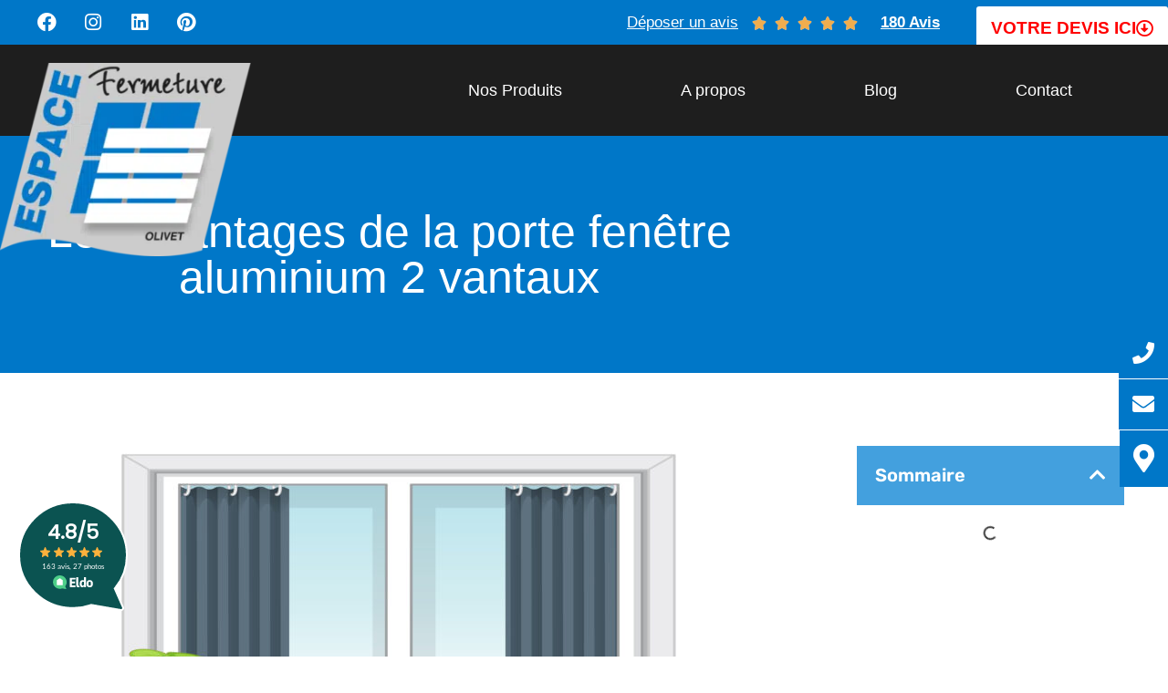

--- FILE ---
content_type: text/html; charset=UTF-8
request_url: https://espace-fermeture.fr/les-avantages-de-la-porte-fenetre-aluminium-2-vantaux/
body_size: 41421
content:
<!doctype html>
<html lang="fr-FR">
<head><meta charset="UTF-8"><script>if(navigator.userAgent.match(/MSIE|Internet Explorer/i)||navigator.userAgent.match(/Trident\/7\..*?rv:11/i)){var href=document.location.href;if(!href.match(/[?&]nowprocket/)){if(href.indexOf("?")==-1){if(href.indexOf("#")==-1){document.location.href=href+"?nowprocket=1"}else{document.location.href=href.replace("#","?nowprocket=1#")}}else{if(href.indexOf("#")==-1){document.location.href=href+"&nowprocket=1"}else{document.location.href=href.replace("#","&nowprocket=1#")}}}}</script><script>(()=>{class RocketLazyLoadScripts{constructor(){this.v="2.0.4",this.userEvents=["keydown","keyup","mousedown","mouseup","mousemove","mouseover","mouseout","touchmove","touchstart","touchend","touchcancel","wheel","click","dblclick","input"],this.attributeEvents=["onblur","onclick","oncontextmenu","ondblclick","onfocus","onmousedown","onmouseenter","onmouseleave","onmousemove","onmouseout","onmouseover","onmouseup","onmousewheel","onscroll","onsubmit"]}async t(){this.i(),this.o(),/iP(ad|hone)/.test(navigator.userAgent)&&this.h(),this.u(),this.l(this),this.m(),this.k(this),this.p(this),this._(),await Promise.all([this.R(),this.L()]),this.lastBreath=Date.now(),this.S(this),this.P(),this.D(),this.O(),this.M(),await this.C(this.delayedScripts.normal),await this.C(this.delayedScripts.defer),await this.C(this.delayedScripts.async),await this.T(),await this.F(),await this.j(),await this.A(),window.dispatchEvent(new Event("rocket-allScriptsLoaded")),this.everythingLoaded=!0,this.lastTouchEnd&&await new Promise(t=>setTimeout(t,500-Date.now()+this.lastTouchEnd)),this.I(),this.H(),this.U(),this.W()}i(){this.CSPIssue=sessionStorage.getItem("rocketCSPIssue"),document.addEventListener("securitypolicyviolation",t=>{this.CSPIssue||"script-src-elem"!==t.violatedDirective||"data"!==t.blockedURI||(this.CSPIssue=!0,sessionStorage.setItem("rocketCSPIssue",!0))},{isRocket:!0})}o(){window.addEventListener("pageshow",t=>{this.persisted=t.persisted,this.realWindowLoadedFired=!0},{isRocket:!0}),window.addEventListener("pagehide",()=>{this.onFirstUserAction=null},{isRocket:!0})}h(){let t;function e(e){t=e}window.addEventListener("touchstart",e,{isRocket:!0}),window.addEventListener("touchend",function i(o){o.changedTouches[0]&&t.changedTouches[0]&&Math.abs(o.changedTouches[0].pageX-t.changedTouches[0].pageX)<10&&Math.abs(o.changedTouches[0].pageY-t.changedTouches[0].pageY)<10&&o.timeStamp-t.timeStamp<200&&(window.removeEventListener("touchstart",e,{isRocket:!0}),window.removeEventListener("touchend",i,{isRocket:!0}),"INPUT"===o.target.tagName&&"text"===o.target.type||(o.target.dispatchEvent(new TouchEvent("touchend",{target:o.target,bubbles:!0})),o.target.dispatchEvent(new MouseEvent("mouseover",{target:o.target,bubbles:!0})),o.target.dispatchEvent(new PointerEvent("click",{target:o.target,bubbles:!0,cancelable:!0,detail:1,clientX:o.changedTouches[0].clientX,clientY:o.changedTouches[0].clientY})),event.preventDefault()))},{isRocket:!0})}q(t){this.userActionTriggered||("mousemove"!==t.type||this.firstMousemoveIgnored?"keyup"===t.type||"mouseover"===t.type||"mouseout"===t.type||(this.userActionTriggered=!0,this.onFirstUserAction&&this.onFirstUserAction()):this.firstMousemoveIgnored=!0),"click"===t.type&&t.preventDefault(),t.stopPropagation(),t.stopImmediatePropagation(),"touchstart"===this.lastEvent&&"touchend"===t.type&&(this.lastTouchEnd=Date.now()),"click"===t.type&&(this.lastTouchEnd=0),this.lastEvent=t.type,t.composedPath&&t.composedPath()[0].getRootNode()instanceof ShadowRoot&&(t.rocketTarget=t.composedPath()[0]),this.savedUserEvents.push(t)}u(){this.savedUserEvents=[],this.userEventHandler=this.q.bind(this),this.userEvents.forEach(t=>window.addEventListener(t,this.userEventHandler,{passive:!1,isRocket:!0})),document.addEventListener("visibilitychange",this.userEventHandler,{isRocket:!0})}U(){this.userEvents.forEach(t=>window.removeEventListener(t,this.userEventHandler,{passive:!1,isRocket:!0})),document.removeEventListener("visibilitychange",this.userEventHandler,{isRocket:!0}),this.savedUserEvents.forEach(t=>{(t.rocketTarget||t.target).dispatchEvent(new window[t.constructor.name](t.type,t))})}m(){const t="return false",e=Array.from(this.attributeEvents,t=>"data-rocket-"+t),i="["+this.attributeEvents.join("],[")+"]",o="[data-rocket-"+this.attributeEvents.join("],[data-rocket-")+"]",s=(e,i,o)=>{o&&o!==t&&(e.setAttribute("data-rocket-"+i,o),e["rocket"+i]=new Function("event",o),e.setAttribute(i,t))};new MutationObserver(t=>{for(const n of t)"attributes"===n.type&&(n.attributeName.startsWith("data-rocket-")||this.everythingLoaded?n.attributeName.startsWith("data-rocket-")&&this.everythingLoaded&&this.N(n.target,n.attributeName.substring(12)):s(n.target,n.attributeName,n.target.getAttribute(n.attributeName))),"childList"===n.type&&n.addedNodes.forEach(t=>{if(t.nodeType===Node.ELEMENT_NODE)if(this.everythingLoaded)for(const i of[t,...t.querySelectorAll(o)])for(const t of i.getAttributeNames())e.includes(t)&&this.N(i,t.substring(12));else for(const e of[t,...t.querySelectorAll(i)])for(const t of e.getAttributeNames())this.attributeEvents.includes(t)&&s(e,t,e.getAttribute(t))})}).observe(document,{subtree:!0,childList:!0,attributeFilter:[...this.attributeEvents,...e]})}I(){this.attributeEvents.forEach(t=>{document.querySelectorAll("[data-rocket-"+t+"]").forEach(e=>{this.N(e,t)})})}N(t,e){const i=t.getAttribute("data-rocket-"+e);i&&(t.setAttribute(e,i),t.removeAttribute("data-rocket-"+e))}k(t){Object.defineProperty(HTMLElement.prototype,"onclick",{get(){return this.rocketonclick||null},set(e){this.rocketonclick=e,this.setAttribute(t.everythingLoaded?"onclick":"data-rocket-onclick","this.rocketonclick(event)")}})}S(t){function e(e,i){let o=e[i];e[i]=null,Object.defineProperty(e,i,{get:()=>o,set(s){t.everythingLoaded?o=s:e["rocket"+i]=o=s}})}e(document,"onreadystatechange"),e(window,"onload"),e(window,"onpageshow");try{Object.defineProperty(document,"readyState",{get:()=>t.rocketReadyState,set(e){t.rocketReadyState=e},configurable:!0}),document.readyState="loading"}catch(t){console.log("WPRocket DJE readyState conflict, bypassing")}}l(t){this.originalAddEventListener=EventTarget.prototype.addEventListener,this.originalRemoveEventListener=EventTarget.prototype.removeEventListener,this.savedEventListeners=[],EventTarget.prototype.addEventListener=function(e,i,o){o&&o.isRocket||!t.B(e,this)&&!t.userEvents.includes(e)||t.B(e,this)&&!t.userActionTriggered||e.startsWith("rocket-")||t.everythingLoaded?t.originalAddEventListener.call(this,e,i,o):(t.savedEventListeners.push({target:this,remove:!1,type:e,func:i,options:o}),"mouseenter"!==e&&"mouseleave"!==e||t.originalAddEventListener.call(this,e,t.savedUserEvents.push,o))},EventTarget.prototype.removeEventListener=function(e,i,o){o&&o.isRocket||!t.B(e,this)&&!t.userEvents.includes(e)||t.B(e,this)&&!t.userActionTriggered||e.startsWith("rocket-")||t.everythingLoaded?t.originalRemoveEventListener.call(this,e,i,o):t.savedEventListeners.push({target:this,remove:!0,type:e,func:i,options:o})}}J(t,e){this.savedEventListeners=this.savedEventListeners.filter(i=>{let o=i.type,s=i.target||window;return e!==o||t!==s||(this.B(o,s)&&(i.type="rocket-"+o),this.$(i),!1)})}H(){EventTarget.prototype.addEventListener=this.originalAddEventListener,EventTarget.prototype.removeEventListener=this.originalRemoveEventListener,this.savedEventListeners.forEach(t=>this.$(t))}$(t){t.remove?this.originalRemoveEventListener.call(t.target,t.type,t.func,t.options):this.originalAddEventListener.call(t.target,t.type,t.func,t.options)}p(t){let e;function i(e){return t.everythingLoaded?e:e.split(" ").map(t=>"load"===t||t.startsWith("load.")?"rocket-jquery-load":t).join(" ")}function o(o){function s(e){const s=o.fn[e];o.fn[e]=o.fn.init.prototype[e]=function(){return this[0]===window&&t.userActionTriggered&&("string"==typeof arguments[0]||arguments[0]instanceof String?arguments[0]=i(arguments[0]):"object"==typeof arguments[0]&&Object.keys(arguments[0]).forEach(t=>{const e=arguments[0][t];delete arguments[0][t],arguments[0][i(t)]=e})),s.apply(this,arguments),this}}if(o&&o.fn&&!t.allJQueries.includes(o)){const e={DOMContentLoaded:[],"rocket-DOMContentLoaded":[]};for(const t in e)document.addEventListener(t,()=>{e[t].forEach(t=>t())},{isRocket:!0});o.fn.ready=o.fn.init.prototype.ready=function(i){function s(){parseInt(o.fn.jquery)>2?setTimeout(()=>i.bind(document)(o)):i.bind(document)(o)}return"function"==typeof i&&(t.realDomReadyFired?!t.userActionTriggered||t.fauxDomReadyFired?s():e["rocket-DOMContentLoaded"].push(s):e.DOMContentLoaded.push(s)),o([])},s("on"),s("one"),s("off"),t.allJQueries.push(o)}e=o}t.allJQueries=[],o(window.jQuery),Object.defineProperty(window,"jQuery",{get:()=>e,set(t){o(t)}})}P(){const t=new Map;document.write=document.writeln=function(e){const i=document.currentScript,o=document.createRange(),s=i.parentElement;let n=t.get(i);void 0===n&&(n=i.nextSibling,t.set(i,n));const c=document.createDocumentFragment();o.setStart(c,0),c.appendChild(o.createContextualFragment(e)),s.insertBefore(c,n)}}async R(){return new Promise(t=>{this.userActionTriggered?t():this.onFirstUserAction=t})}async L(){return new Promise(t=>{document.addEventListener("DOMContentLoaded",()=>{this.realDomReadyFired=!0,t()},{isRocket:!0})})}async j(){return this.realWindowLoadedFired?Promise.resolve():new Promise(t=>{window.addEventListener("load",t,{isRocket:!0})})}M(){this.pendingScripts=[];this.scriptsMutationObserver=new MutationObserver(t=>{for(const e of t)e.addedNodes.forEach(t=>{"SCRIPT"!==t.tagName||t.noModule||t.isWPRocket||this.pendingScripts.push({script:t,promise:new Promise(e=>{const i=()=>{const i=this.pendingScripts.findIndex(e=>e.script===t);i>=0&&this.pendingScripts.splice(i,1),e()};t.addEventListener("load",i,{isRocket:!0}),t.addEventListener("error",i,{isRocket:!0}),setTimeout(i,1e3)})})})}),this.scriptsMutationObserver.observe(document,{childList:!0,subtree:!0})}async F(){await this.X(),this.pendingScripts.length?(await this.pendingScripts[0].promise,await this.F()):this.scriptsMutationObserver.disconnect()}D(){this.delayedScripts={normal:[],async:[],defer:[]},document.querySelectorAll("script[type$=rocketlazyloadscript]").forEach(t=>{t.hasAttribute("data-rocket-src")?t.hasAttribute("async")&&!1!==t.async?this.delayedScripts.async.push(t):t.hasAttribute("defer")&&!1!==t.defer||"module"===t.getAttribute("data-rocket-type")?this.delayedScripts.defer.push(t):this.delayedScripts.normal.push(t):this.delayedScripts.normal.push(t)})}async _(){await this.L();let t=[];document.querySelectorAll("script[type$=rocketlazyloadscript][data-rocket-src]").forEach(e=>{let i=e.getAttribute("data-rocket-src");if(i&&!i.startsWith("data:")){i.startsWith("//")&&(i=location.protocol+i);try{const o=new URL(i).origin;o!==location.origin&&t.push({src:o,crossOrigin:e.crossOrigin||"module"===e.getAttribute("data-rocket-type")})}catch(t){}}}),t=[...new Map(t.map(t=>[JSON.stringify(t),t])).values()],this.Y(t,"preconnect")}async G(t){if(await this.K(),!0!==t.noModule||!("noModule"in HTMLScriptElement.prototype))return new Promise(e=>{let i;function o(){(i||t).setAttribute("data-rocket-status","executed"),e()}try{if(navigator.userAgent.includes("Firefox/")||""===navigator.vendor||this.CSPIssue)i=document.createElement("script"),[...t.attributes].forEach(t=>{let e=t.nodeName;"type"!==e&&("data-rocket-type"===e&&(e="type"),"data-rocket-src"===e&&(e="src"),i.setAttribute(e,t.nodeValue))}),t.text&&(i.text=t.text),t.nonce&&(i.nonce=t.nonce),i.hasAttribute("src")?(i.addEventListener("load",o,{isRocket:!0}),i.addEventListener("error",()=>{i.setAttribute("data-rocket-status","failed-network"),e()},{isRocket:!0}),setTimeout(()=>{i.isConnected||e()},1)):(i.text=t.text,o()),i.isWPRocket=!0,t.parentNode.replaceChild(i,t);else{const i=t.getAttribute("data-rocket-type"),s=t.getAttribute("data-rocket-src");i?(t.type=i,t.removeAttribute("data-rocket-type")):t.removeAttribute("type"),t.addEventListener("load",o,{isRocket:!0}),t.addEventListener("error",i=>{this.CSPIssue&&i.target.src.startsWith("data:")?(console.log("WPRocket: CSP fallback activated"),t.removeAttribute("src"),this.G(t).then(e)):(t.setAttribute("data-rocket-status","failed-network"),e())},{isRocket:!0}),s?(t.fetchPriority="high",t.removeAttribute("data-rocket-src"),t.src=s):t.src="data:text/javascript;base64,"+window.btoa(unescape(encodeURIComponent(t.text)))}}catch(i){t.setAttribute("data-rocket-status","failed-transform"),e()}});t.setAttribute("data-rocket-status","skipped")}async C(t){const e=t.shift();return e?(e.isConnected&&await this.G(e),this.C(t)):Promise.resolve()}O(){this.Y([...this.delayedScripts.normal,...this.delayedScripts.defer,...this.delayedScripts.async],"preload")}Y(t,e){this.trash=this.trash||[];let i=!0;var o=document.createDocumentFragment();t.forEach(t=>{const s=t.getAttribute&&t.getAttribute("data-rocket-src")||t.src;if(s&&!s.startsWith("data:")){const n=document.createElement("link");n.href=s,n.rel=e,"preconnect"!==e&&(n.as="script",n.fetchPriority=i?"high":"low"),t.getAttribute&&"module"===t.getAttribute("data-rocket-type")&&(n.crossOrigin=!0),t.crossOrigin&&(n.crossOrigin=t.crossOrigin),t.integrity&&(n.integrity=t.integrity),t.nonce&&(n.nonce=t.nonce),o.appendChild(n),this.trash.push(n),i=!1}}),document.head.appendChild(o)}W(){this.trash.forEach(t=>t.remove())}async T(){try{document.readyState="interactive"}catch(t){}this.fauxDomReadyFired=!0;try{await this.K(),this.J(document,"readystatechange"),document.dispatchEvent(new Event("rocket-readystatechange")),await this.K(),document.rocketonreadystatechange&&document.rocketonreadystatechange(),await this.K(),this.J(document,"DOMContentLoaded"),document.dispatchEvent(new Event("rocket-DOMContentLoaded")),await this.K(),this.J(window,"DOMContentLoaded"),window.dispatchEvent(new Event("rocket-DOMContentLoaded"))}catch(t){console.error(t)}}async A(){try{document.readyState="complete"}catch(t){}try{await this.K(),this.J(document,"readystatechange"),document.dispatchEvent(new Event("rocket-readystatechange")),await this.K(),document.rocketonreadystatechange&&document.rocketonreadystatechange(),await this.K(),this.J(window,"load"),window.dispatchEvent(new Event("rocket-load")),await this.K(),window.rocketonload&&window.rocketonload(),await this.K(),this.allJQueries.forEach(t=>t(window).trigger("rocket-jquery-load")),await this.K(),this.J(window,"pageshow");const t=new Event("rocket-pageshow");t.persisted=this.persisted,window.dispatchEvent(t),await this.K(),window.rocketonpageshow&&window.rocketonpageshow({persisted:this.persisted})}catch(t){console.error(t)}}async K(){Date.now()-this.lastBreath>45&&(await this.X(),this.lastBreath=Date.now())}async X(){return document.hidden?new Promise(t=>setTimeout(t)):new Promise(t=>requestAnimationFrame(t))}B(t,e){return e===document&&"readystatechange"===t||(e===document&&"DOMContentLoaded"===t||(e===window&&"DOMContentLoaded"===t||(e===window&&"load"===t||e===window&&"pageshow"===t)))}static run(){(new RocketLazyLoadScripts).t()}}RocketLazyLoadScripts.run()})();</script>
	
	<meta name="viewport" content="width=device-width, initial-scale=1">
	<link rel="profile" href="https://gmpg.org/xfn/11">
	<title>Porte fenêtre aluminium 2 vantaux sur mesure | Espace Fermeture </title>
<meta name="dc.title" content="Porte fenêtre aluminium 2 vantaux sur mesure | Espace Fermeture ">
<meta name="dc.description" content="La porte fenêtre aluminium à 2 vantaux est un matériau résistant et élégant qui présente de nombreux avantages.">
<meta name="dc.relation" content="https://espace-fermeture.fr/les-avantages-de-la-porte-fenetre-aluminium-2-vantaux/">
<meta name="dc.source" content="https://espace-fermeture.fr/">
<meta name="dc.language" content="fr_FR">
<meta name="description" content="La porte fenêtre aluminium à 2 vantaux est un matériau résistant et élégant qui présente de nombreux avantages.">
<meta name="robots" content="index, follow, max-snippet:-1, max-image-preview:large, max-video-preview:-1">
<link rel="canonical" href="https://espace-fermeture.fr/les-avantages-de-la-porte-fenetre-aluminium-2-vantaux/">
<meta property="og:url" content="https://espace-fermeture.fr/les-avantages-de-la-porte-fenetre-aluminium-2-vantaux/">
<meta property="og:site_name" content="Espace Fermeture">
<meta property="og:locale" content="fr_FR">
<meta property="og:type" content="article">
<meta property="article:author" content="https://www.facebook.com/Espace-Fermeture-412482932142409/">
<meta property="article:publisher" content="https://www.facebook.com/Espace-Fermeture-412482932142409/">
<meta property="article:section" content="Non classé">
<meta property="article:tag" content="porte fenêtre aluminium">
<meta property="og:title" content="Porte fenêtre aluminium 2 vantaux sur mesure | Espace Fermeture ">
<meta property="og:description" content="La porte fenêtre aluminium à 2 vantaux est un matériau résistant et élégant qui présente de nombreux avantages.">
<meta property="og:image" content="https://espace-fermeture.fr/wp-content/uploads/2023/01/porte-fenetre-2vanteaux-1-scaled.jpg">
<meta property="og:image:secure_url" content="https://espace-fermeture.fr/wp-content/uploads/2023/01/porte-fenetre-2vanteaux-1-scaled.jpg">
<meta property="og:image:width" content="2048">
<meta property="og:image:height" content="983">
<meta property="og:image:alt" content="Porte fenêtre aluminium 2 vantaux de espace fermeture">
<meta property="fb:pages" content="">
<meta property="fb:admins" content="">
<meta property="fb:app_id" content="">
<meta name="twitter:card" content="summary">
<meta name="twitter:title" content="Porte fenêtre aluminium 2 vantaux sur mesure | Espace Fermeture ">
<meta name="twitter:description" content="La porte fenêtre aluminium à 2 vantaux est un matériau résistant et élégant qui présente de nombreux avantages.">
<meta name="twitter:image" content="https://espace-fermeture.fr/wp-content/uploads/2023/01/porte-fenetre-2vanteaux-1-scaled.jpg">

<link rel="alternate" type="application/rss+xml" title="Espace Fermeture &raquo; Flux" href="https://espace-fermeture.fr/feed/" />
<link rel="alternate" type="application/rss+xml" title="Espace Fermeture &raquo; Flux des commentaires" href="https://espace-fermeture.fr/comments/feed/" />
<link rel="alternate" title="oEmbed (JSON)" type="application/json+oembed" href="https://espace-fermeture.fr/wp-json/oembed/1.0/embed?url=https%3A%2F%2Fespace-fermeture.fr%2Fles-avantages-de-la-porte-fenetre-aluminium-2-vantaux%2F" />
<link rel="alternate" title="oEmbed (XML)" type="text/xml+oembed" href="https://espace-fermeture.fr/wp-json/oembed/1.0/embed?url=https%3A%2F%2Fespace-fermeture.fr%2Fles-avantages-de-la-porte-fenetre-aluminium-2-vantaux%2F&#038;format=xml" />
<style id='wp-img-auto-sizes-contain-inline-css'>
img:is([sizes=auto i],[sizes^="auto," i]){contain-intrinsic-size:3000px 1500px}
/*# sourceURL=wp-img-auto-sizes-contain-inline-css */
</style>
<style id='wp-emoji-styles-inline-css'>

	img.wp-smiley, img.emoji {
		display: inline !important;
		border: none !important;
		box-shadow: none !important;
		height: 1em !important;
		width: 1em !important;
		margin: 0 0.07em !important;
		vertical-align: -0.1em !important;
		background: none !important;
		padding: 0 !important;
	}
/*# sourceURL=wp-emoji-styles-inline-css */
</style>
<link rel='stylesheet' id='wp-block-library-css' href='https://espace-fermeture.fr/wp-includes/css/dist/block-library/style.min.css?ver=1932a8' media='all' />
<link data-minify="1" rel='stylesheet' id='jet-engine-frontend-css' href='https://espace-fermeture.fr/wp-content/cache/min/1/wp-content/plugins/jet-engine/assets/css/frontend.css?ver=1768489366' media='all' />
<style id='wpseopress-local-business-style-inline-css'>
span.wp-block-wpseopress-local-business-field{margin-right:8px}

/*# sourceURL=https://espace-fermeture.fr/wp-content/plugins/wp-seopress-pro/public/editor/blocks/local-business/style-index.css */
</style>
<style id='wpseopress-table-of-contents-style-inline-css'>
.wp-block-wpseopress-table-of-contents li.active>a{font-weight:bold}

/*# sourceURL=https://espace-fermeture.fr/wp-content/plugins/wp-seopress-pro/public/editor/blocks/table-of-contents/style-index.css */
</style>
<style id='global-styles-inline-css'>
:root{--wp--preset--aspect-ratio--square: 1;--wp--preset--aspect-ratio--4-3: 4/3;--wp--preset--aspect-ratio--3-4: 3/4;--wp--preset--aspect-ratio--3-2: 3/2;--wp--preset--aspect-ratio--2-3: 2/3;--wp--preset--aspect-ratio--16-9: 16/9;--wp--preset--aspect-ratio--9-16: 9/16;--wp--preset--color--black: #000000;--wp--preset--color--cyan-bluish-gray: #abb8c3;--wp--preset--color--white: #ffffff;--wp--preset--color--pale-pink: #f78da7;--wp--preset--color--vivid-red: #cf2e2e;--wp--preset--color--luminous-vivid-orange: #ff6900;--wp--preset--color--luminous-vivid-amber: #fcb900;--wp--preset--color--light-green-cyan: #7bdcb5;--wp--preset--color--vivid-green-cyan: #00d084;--wp--preset--color--pale-cyan-blue: #8ed1fc;--wp--preset--color--vivid-cyan-blue: #0693e3;--wp--preset--color--vivid-purple: #9b51e0;--wp--preset--gradient--vivid-cyan-blue-to-vivid-purple: linear-gradient(135deg,rgb(6,147,227) 0%,rgb(155,81,224) 100%);--wp--preset--gradient--light-green-cyan-to-vivid-green-cyan: linear-gradient(135deg,rgb(122,220,180) 0%,rgb(0,208,130) 100%);--wp--preset--gradient--luminous-vivid-amber-to-luminous-vivid-orange: linear-gradient(135deg,rgb(252,185,0) 0%,rgb(255,105,0) 100%);--wp--preset--gradient--luminous-vivid-orange-to-vivid-red: linear-gradient(135deg,rgb(255,105,0) 0%,rgb(207,46,46) 100%);--wp--preset--gradient--very-light-gray-to-cyan-bluish-gray: linear-gradient(135deg,rgb(238,238,238) 0%,rgb(169,184,195) 100%);--wp--preset--gradient--cool-to-warm-spectrum: linear-gradient(135deg,rgb(74,234,220) 0%,rgb(151,120,209) 20%,rgb(207,42,186) 40%,rgb(238,44,130) 60%,rgb(251,105,98) 80%,rgb(254,248,76) 100%);--wp--preset--gradient--blush-light-purple: linear-gradient(135deg,rgb(255,206,236) 0%,rgb(152,150,240) 100%);--wp--preset--gradient--blush-bordeaux: linear-gradient(135deg,rgb(254,205,165) 0%,rgb(254,45,45) 50%,rgb(107,0,62) 100%);--wp--preset--gradient--luminous-dusk: linear-gradient(135deg,rgb(255,203,112) 0%,rgb(199,81,192) 50%,rgb(65,88,208) 100%);--wp--preset--gradient--pale-ocean: linear-gradient(135deg,rgb(255,245,203) 0%,rgb(182,227,212) 50%,rgb(51,167,181) 100%);--wp--preset--gradient--electric-grass: linear-gradient(135deg,rgb(202,248,128) 0%,rgb(113,206,126) 100%);--wp--preset--gradient--midnight: linear-gradient(135deg,rgb(2,3,129) 0%,rgb(40,116,252) 100%);--wp--preset--font-size--small: 13px;--wp--preset--font-size--medium: 20px;--wp--preset--font-size--large: 36px;--wp--preset--font-size--x-large: 42px;--wp--preset--spacing--20: 0.44rem;--wp--preset--spacing--30: 0.67rem;--wp--preset--spacing--40: 1rem;--wp--preset--spacing--50: 1.5rem;--wp--preset--spacing--60: 2.25rem;--wp--preset--spacing--70: 3.38rem;--wp--preset--spacing--80: 5.06rem;--wp--preset--shadow--natural: 6px 6px 9px rgba(0, 0, 0, 0.2);--wp--preset--shadow--deep: 12px 12px 50px rgba(0, 0, 0, 0.4);--wp--preset--shadow--sharp: 6px 6px 0px rgba(0, 0, 0, 0.2);--wp--preset--shadow--outlined: 6px 6px 0px -3px rgb(255, 255, 255), 6px 6px rgb(0, 0, 0);--wp--preset--shadow--crisp: 6px 6px 0px rgb(0, 0, 0);}:root { --wp--style--global--content-size: 800px;--wp--style--global--wide-size: 1200px; }:where(body) { margin: 0; }.wp-site-blocks > .alignleft { float: left; margin-right: 2em; }.wp-site-blocks > .alignright { float: right; margin-left: 2em; }.wp-site-blocks > .aligncenter { justify-content: center; margin-left: auto; margin-right: auto; }:where(.wp-site-blocks) > * { margin-block-start: 24px; margin-block-end: 0; }:where(.wp-site-blocks) > :first-child { margin-block-start: 0; }:where(.wp-site-blocks) > :last-child { margin-block-end: 0; }:root { --wp--style--block-gap: 24px; }:root :where(.is-layout-flow) > :first-child{margin-block-start: 0;}:root :where(.is-layout-flow) > :last-child{margin-block-end: 0;}:root :where(.is-layout-flow) > *{margin-block-start: 24px;margin-block-end: 0;}:root :where(.is-layout-constrained) > :first-child{margin-block-start: 0;}:root :where(.is-layout-constrained) > :last-child{margin-block-end: 0;}:root :where(.is-layout-constrained) > *{margin-block-start: 24px;margin-block-end: 0;}:root :where(.is-layout-flex){gap: 24px;}:root :where(.is-layout-grid){gap: 24px;}.is-layout-flow > .alignleft{float: left;margin-inline-start: 0;margin-inline-end: 2em;}.is-layout-flow > .alignright{float: right;margin-inline-start: 2em;margin-inline-end: 0;}.is-layout-flow > .aligncenter{margin-left: auto !important;margin-right: auto !important;}.is-layout-constrained > .alignleft{float: left;margin-inline-start: 0;margin-inline-end: 2em;}.is-layout-constrained > .alignright{float: right;margin-inline-start: 2em;margin-inline-end: 0;}.is-layout-constrained > .aligncenter{margin-left: auto !important;margin-right: auto !important;}.is-layout-constrained > :where(:not(.alignleft):not(.alignright):not(.alignfull)){max-width: var(--wp--style--global--content-size);margin-left: auto !important;margin-right: auto !important;}.is-layout-constrained > .alignwide{max-width: var(--wp--style--global--wide-size);}body .is-layout-flex{display: flex;}.is-layout-flex{flex-wrap: wrap;align-items: center;}.is-layout-flex > :is(*, div){margin: 0;}body .is-layout-grid{display: grid;}.is-layout-grid > :is(*, div){margin: 0;}body{padding-top: 0px;padding-right: 0px;padding-bottom: 0px;padding-left: 0px;}a:where(:not(.wp-element-button)){text-decoration: underline;}:root :where(.wp-element-button, .wp-block-button__link){background-color: #32373c;border-width: 0;color: #fff;font-family: inherit;font-size: inherit;font-style: inherit;font-weight: inherit;letter-spacing: inherit;line-height: inherit;padding-top: calc(0.667em + 2px);padding-right: calc(1.333em + 2px);padding-bottom: calc(0.667em + 2px);padding-left: calc(1.333em + 2px);text-decoration: none;text-transform: inherit;}.has-black-color{color: var(--wp--preset--color--black) !important;}.has-cyan-bluish-gray-color{color: var(--wp--preset--color--cyan-bluish-gray) !important;}.has-white-color{color: var(--wp--preset--color--white) !important;}.has-pale-pink-color{color: var(--wp--preset--color--pale-pink) !important;}.has-vivid-red-color{color: var(--wp--preset--color--vivid-red) !important;}.has-luminous-vivid-orange-color{color: var(--wp--preset--color--luminous-vivid-orange) !important;}.has-luminous-vivid-amber-color{color: var(--wp--preset--color--luminous-vivid-amber) !important;}.has-light-green-cyan-color{color: var(--wp--preset--color--light-green-cyan) !important;}.has-vivid-green-cyan-color{color: var(--wp--preset--color--vivid-green-cyan) !important;}.has-pale-cyan-blue-color{color: var(--wp--preset--color--pale-cyan-blue) !important;}.has-vivid-cyan-blue-color{color: var(--wp--preset--color--vivid-cyan-blue) !important;}.has-vivid-purple-color{color: var(--wp--preset--color--vivid-purple) !important;}.has-black-background-color{background-color: var(--wp--preset--color--black) !important;}.has-cyan-bluish-gray-background-color{background-color: var(--wp--preset--color--cyan-bluish-gray) !important;}.has-white-background-color{background-color: var(--wp--preset--color--white) !important;}.has-pale-pink-background-color{background-color: var(--wp--preset--color--pale-pink) !important;}.has-vivid-red-background-color{background-color: var(--wp--preset--color--vivid-red) !important;}.has-luminous-vivid-orange-background-color{background-color: var(--wp--preset--color--luminous-vivid-orange) !important;}.has-luminous-vivid-amber-background-color{background-color: var(--wp--preset--color--luminous-vivid-amber) !important;}.has-light-green-cyan-background-color{background-color: var(--wp--preset--color--light-green-cyan) !important;}.has-vivid-green-cyan-background-color{background-color: var(--wp--preset--color--vivid-green-cyan) !important;}.has-pale-cyan-blue-background-color{background-color: var(--wp--preset--color--pale-cyan-blue) !important;}.has-vivid-cyan-blue-background-color{background-color: var(--wp--preset--color--vivid-cyan-blue) !important;}.has-vivid-purple-background-color{background-color: var(--wp--preset--color--vivid-purple) !important;}.has-black-border-color{border-color: var(--wp--preset--color--black) !important;}.has-cyan-bluish-gray-border-color{border-color: var(--wp--preset--color--cyan-bluish-gray) !important;}.has-white-border-color{border-color: var(--wp--preset--color--white) !important;}.has-pale-pink-border-color{border-color: var(--wp--preset--color--pale-pink) !important;}.has-vivid-red-border-color{border-color: var(--wp--preset--color--vivid-red) !important;}.has-luminous-vivid-orange-border-color{border-color: var(--wp--preset--color--luminous-vivid-orange) !important;}.has-luminous-vivid-amber-border-color{border-color: var(--wp--preset--color--luminous-vivid-amber) !important;}.has-light-green-cyan-border-color{border-color: var(--wp--preset--color--light-green-cyan) !important;}.has-vivid-green-cyan-border-color{border-color: var(--wp--preset--color--vivid-green-cyan) !important;}.has-pale-cyan-blue-border-color{border-color: var(--wp--preset--color--pale-cyan-blue) !important;}.has-vivid-cyan-blue-border-color{border-color: var(--wp--preset--color--vivid-cyan-blue) !important;}.has-vivid-purple-border-color{border-color: var(--wp--preset--color--vivid-purple) !important;}.has-vivid-cyan-blue-to-vivid-purple-gradient-background{background: var(--wp--preset--gradient--vivid-cyan-blue-to-vivid-purple) !important;}.has-light-green-cyan-to-vivid-green-cyan-gradient-background{background: var(--wp--preset--gradient--light-green-cyan-to-vivid-green-cyan) !important;}.has-luminous-vivid-amber-to-luminous-vivid-orange-gradient-background{background: var(--wp--preset--gradient--luminous-vivid-amber-to-luminous-vivid-orange) !important;}.has-luminous-vivid-orange-to-vivid-red-gradient-background{background: var(--wp--preset--gradient--luminous-vivid-orange-to-vivid-red) !important;}.has-very-light-gray-to-cyan-bluish-gray-gradient-background{background: var(--wp--preset--gradient--very-light-gray-to-cyan-bluish-gray) !important;}.has-cool-to-warm-spectrum-gradient-background{background: var(--wp--preset--gradient--cool-to-warm-spectrum) !important;}.has-blush-light-purple-gradient-background{background: var(--wp--preset--gradient--blush-light-purple) !important;}.has-blush-bordeaux-gradient-background{background: var(--wp--preset--gradient--blush-bordeaux) !important;}.has-luminous-dusk-gradient-background{background: var(--wp--preset--gradient--luminous-dusk) !important;}.has-pale-ocean-gradient-background{background: var(--wp--preset--gradient--pale-ocean) !important;}.has-electric-grass-gradient-background{background: var(--wp--preset--gradient--electric-grass) !important;}.has-midnight-gradient-background{background: var(--wp--preset--gradient--midnight) !important;}.has-small-font-size{font-size: var(--wp--preset--font-size--small) !important;}.has-medium-font-size{font-size: var(--wp--preset--font-size--medium) !important;}.has-large-font-size{font-size: var(--wp--preset--font-size--large) !important;}.has-x-large-font-size{font-size: var(--wp--preset--font-size--x-large) !important;}
:root :where(.wp-block-pullquote){font-size: 1.5em;line-height: 1.6;}
/*# sourceURL=global-styles-inline-css */
</style>
<link rel='stylesheet' id='cmplz-general-css' href='https://espace-fermeture.fr/wp-content/plugins/complianz-gdpr/assets/css/cookieblocker.min.css?ver=1768488312' media='all' />
<link data-minify="1" rel='stylesheet' id='hello-elementor-css' href='https://espace-fermeture.fr/wp-content/cache/min/1/wp-content/themes/hello-elementor/assets/css/reset.css?ver=1768489366' media='all' />
<link data-minify="1" rel='stylesheet' id='hello-elementor-theme-style-css' href='https://espace-fermeture.fr/wp-content/cache/min/1/wp-content/themes/hello-elementor/assets/css/theme.css?ver=1768489366' media='all' />
<link data-minify="1" rel='stylesheet' id='hello-elementor-header-footer-css' href='https://espace-fermeture.fr/wp-content/cache/min/1/wp-content/themes/hello-elementor/assets/css/header-footer.css?ver=1768489366' media='all' />
<link rel='stylesheet' id='e-animation-float-css' href='https://espace-fermeture.fr/wp-content/plugins/elementor/assets/lib/animations/styles/e-animation-float.min.css?ver=3.34.1' media='all' />
<link rel='stylesheet' id='elementor-frontend-css' href='https://espace-fermeture.fr/wp-content/plugins/elementor/assets/css/frontend.min.css?ver=3.34.1' media='all' />
<style id='elementor-frontend-inline-css'>
.elementor-kit-6{--e-global-color-primary:#FFFFFF;--e-global-color-secondary:#1E1E1E;--e-global-color-text:#000000;--e-global-color-accent:#000000;--e-global-color-588f7ef:#0077C8;--e-global-color-3b204e4:#43A0DE;--e-global-color-cf572d9:#313131A3;--e-global-typography-primary-font-family:"Arial";--e-global-typography-primary-font-size:55px;--e-global-typography-primary-font-weight:400;--e-global-typography-secondary-font-family:"Arial";--e-global-typography-secondary-font-size:45px;--e-global-typography-secondary-font-weight:400;--e-global-typography-text-font-family:"Arial";--e-global-typography-text-font-size:23px;--e-global-typography-text-font-weight:400;--e-global-typography-accent-font-family:"Arial";--e-global-typography-accent-font-weight:400;}.elementor-kit-6 e-page-transition{background-color:#FFBC7D;}.elementor-kit-6 h1{color:#FFFFFF;font-family:"Arial", Sans-serif;font-size:55px;}.elementor-section.elementor-section-boxed > .elementor-container{max-width:1250px;}.e-con{--container-max-width:1250px;}.elementor-widget:not(:last-child){margin-block-end:20px;}.elementor-element{--widgets-spacing:20px 20px;--widgets-spacing-row:20px;--widgets-spacing-column:20px;}{}h1.entry-title{display:var(--page-title-display);}.site-header .site-branding{flex-direction:column;align-items:stretch;}.site-header{padding-inline-end:0px;padding-inline-start:0px;}.site-footer .site-branding{flex-direction:column;align-items:stretch;}@media(max-width:1024px){.elementor-kit-6{--e-global-typography-primary-font-size:45px;--e-global-typography-secondary-font-size:38px;--e-global-typography-text-font-size:21px;--e-global-typography-accent-font-size:21px;}.elementor-section.elementor-section-boxed > .elementor-container{max-width:1024px;}.e-con{--container-max-width:1024px;}}@media(max-width:767px){.elementor-kit-6{--e-global-typography-primary-font-size:34px;--e-global-typography-secondary-font-size:30px;--e-global-typography-text-font-size:17px;--e-global-typography-accent-font-size:17px;}.elementor-section.elementor-section-boxed > .elementor-container{max-width:767px;}.e-con{--container-max-width:767px;}}
.elementor-84 .elementor-element.elementor-element-4cb823c > .elementor-container > .elementor-column > .elementor-widget-wrap{align-content:center;align-items:center;}.elementor-84 .elementor-element.elementor-element-4cb823c:not(.elementor-motion-effects-element-type-background), .elementor-84 .elementor-element.elementor-element-4cb823c > .elementor-motion-effects-container > .elementor-motion-effects-layer{background-color:var( --e-global-color-588f7ef );}.elementor-84 .elementor-element.elementor-element-4cb823c > .elementor-container{min-height:49px;}.elementor-84 .elementor-element.elementor-element-4cb823c{transition:background 0.3s, border 0.3s, border-radius 0.3s, box-shadow 0.3s;padding:0px 0px 0px 30px;}.elementor-84 .elementor-element.elementor-element-4cb823c > .elementor-background-overlay{transition:background 0.3s, border-radius 0.3s, opacity 0.3s;}.elementor-84 .elementor-element.elementor-element-114e5ef > .elementor-element-populated{padding:0px 0px 0px 0px;}.elementor-84 .elementor-element.elementor-element-1108793{--grid-template-columns:repeat(0, auto);--icon-size:21px;--grid-column-gap:5px;--grid-row-gap:0px;}.elementor-84 .elementor-element.elementor-element-1108793 .elementor-widget-container{text-align:left;}.elementor-84 .elementor-element.elementor-element-1108793 .elementor-social-icon{background-color:#FFFFFF00;}.elementor-84 .elementor-element.elementor-element-1108793 .elementor-social-icon i{color:#FFFFFF;}.elementor-84 .elementor-element.elementor-element-1108793 .elementor-social-icon svg{fill:#FFFFFF;}.elementor-84 .elementor-element.elementor-element-e20e617.elementor-column > .elementor-widget-wrap{justify-content:flex-end;}.elementor-84 .elementor-element.elementor-element-e20e617 > .elementor-element-populated{padding:0px 0px 0px 0px;}.elementor-widget-heading .elementor-heading-title{font-family:var( --e-global-typography-primary-font-family ), Sans-serif;font-size:var( --e-global-typography-primary-font-size );font-weight:var( --e-global-typography-primary-font-weight );color:var( --e-global-color-primary );}.elementor-84 .elementor-element.elementor-element-f2b3155{width:auto;max-width:auto;}.elementor-84 .elementor-element.elementor-element-f2b3155 > .elementor-widget-container{padding:0px 15px 0px 0px;}.elementor-84 .elementor-element.elementor-element-f2b3155 .elementor-heading-title{font-family:"Arial", Sans-serif;font-size:17px;font-weight:500;text-decoration:underline;color:#FFFFFF;}.elementor-widget-star-rating .elementor-star-rating__title{color:var( --e-global-color-text );font-family:var( --e-global-typography-text-font-family ), Sans-serif;font-size:var( --e-global-typography-text-font-size );font-weight:var( --e-global-typography-text-font-weight );}.elementor-84 .elementor-element.elementor-element-4ec115e{width:auto;max-width:auto;}.elementor-84 .elementor-element.elementor-element-4ec115e .elementor-star-rating{font-size:16px;}.elementor-84 .elementor-element.elementor-element-4ec115e .elementor-star-rating i:not(:last-of-type){margin-inline-end:9px;}.elementor-84 .elementor-element.elementor-element-8e10902{width:auto;max-width:auto;}.elementor-84 .elementor-element.elementor-element-8e10902 > .elementor-widget-container{margin:0px 250px 0px 25px;}.elementor-84 .elementor-element.elementor-element-8e10902 .elementor-heading-title{font-family:"Arial", Sans-serif;font-size:17px;font-weight:bold;text-decoration:underline;}.elementor-widget-button .elementor-button{background-color:var( --e-global-color-accent );font-family:var( --e-global-typography-accent-font-family ), Sans-serif;font-weight:var( --e-global-typography-accent-font-weight );}.elementor-84 .elementor-element.elementor-element-a130560 .elementor-button{background-color:#FFFFFF;font-family:"Arial", Sans-serif;font-size:19px;font-weight:700;fill:#FF0000;color:#FF0000;padding:14px 16px 16px 16px;}.elementor-84 .elementor-element.elementor-element-a130560{width:auto;max-width:auto;top:-6px;z-index:100;}body:not(.rtl) .elementor-84 .elementor-element.elementor-element-a130560{right:0px;}body.rtl .elementor-84 .elementor-element.elementor-element-a130560{left:0px;}.elementor-84 .elementor-element.elementor-element-a130560 .elementor-button-content-wrapper{flex-direction:row-reverse;}.elementor-84 .elementor-element.elementor-element-a130560 .elementor-button .elementor-button-content-wrapper{gap:14px;}.elementor-84 .elementor-element.elementor-element-261d282:not(.elementor-motion-effects-element-type-background), .elementor-84 .elementor-element.elementor-element-261d282 > .elementor-motion-effects-container > .elementor-motion-effects-layer{background-color:var( --e-global-color-secondary );}.elementor-84 .elementor-element.elementor-element-261d282 > .elementor-container{min-height:100px;}.elementor-84 .elementor-element.elementor-element-261d282{transition:background 0.3s, border 0.3s, border-radius 0.3s, box-shadow 0.3s;}.elementor-84 .elementor-element.elementor-element-261d282 > .elementor-background-overlay{transition:background 0.3s, border-radius 0.3s, opacity 0.3s;}.elementor-widget-image .widget-image-caption{color:var( --e-global-color-text );font-family:var( --e-global-typography-text-font-family ), Sans-serif;font-size:var( --e-global-typography-text-font-size );font-weight:var( --e-global-typography-text-font-weight );}.elementor-84 .elementor-element.elementor-element-a347f6c > .elementor-widget-container{margin:10px 0px 0px 0px;}body:not(.rtl) .elementor-84 .elementor-element.elementor-element-a347f6c{left:0px;}body.rtl .elementor-84 .elementor-element.elementor-element-a347f6c{right:0px;}.elementor-84 .elementor-element.elementor-element-a347f6c{top:-30px;text-align:start;}.elementor-84 .elementor-element.elementor-element-a347f6c img{width:275px;}.elementor-widget-nav-menu .elementor-nav-menu .elementor-item{font-family:var( --e-global-typography-primary-font-family ), Sans-serif;font-size:var( --e-global-typography-primary-font-size );font-weight:var( --e-global-typography-primary-font-weight );}.elementor-widget-nav-menu .elementor-nav-menu--main .elementor-item{color:var( --e-global-color-text );fill:var( --e-global-color-text );}.elementor-widget-nav-menu .elementor-nav-menu--main .elementor-item:hover,
					.elementor-widget-nav-menu .elementor-nav-menu--main .elementor-item.elementor-item-active,
					.elementor-widget-nav-menu .elementor-nav-menu--main .elementor-item.highlighted,
					.elementor-widget-nav-menu .elementor-nav-menu--main .elementor-item:focus{color:var( --e-global-color-accent );fill:var( --e-global-color-accent );}.elementor-widget-nav-menu .elementor-nav-menu--main:not(.e--pointer-framed) .elementor-item:before,
					.elementor-widget-nav-menu .elementor-nav-menu--main:not(.e--pointer-framed) .elementor-item:after{background-color:var( --e-global-color-accent );}.elementor-widget-nav-menu .e--pointer-framed .elementor-item:before,
					.elementor-widget-nav-menu .e--pointer-framed .elementor-item:after{border-color:var( --e-global-color-accent );}.elementor-widget-nav-menu{--e-nav-menu-divider-color:var( --e-global-color-text );}.elementor-widget-nav-menu .elementor-nav-menu--dropdown .elementor-item, .elementor-widget-nav-menu .elementor-nav-menu--dropdown  .elementor-sub-item{font-family:var( --e-global-typography-accent-font-family ), Sans-serif;font-weight:var( --e-global-typography-accent-font-weight );}.elementor-84 .elementor-element.elementor-element-0b31d3a .elementor-menu-toggle{margin-left:auto;}.elementor-84 .elementor-element.elementor-element-0b31d3a .elementor-nav-menu .elementor-item{font-family:"Arial", Sans-serif;font-size:18px;font-weight:400;}.elementor-84 .elementor-element.elementor-element-0b31d3a .elementor-nav-menu--main .elementor-item{color:#FFFFFF;fill:#FFFFFF;}.elementor-84 .elementor-element.elementor-element-0b31d3a .elementor-nav-menu--main .elementor-item:hover,
					.elementor-84 .elementor-element.elementor-element-0b31d3a .elementor-nav-menu--main .elementor-item.elementor-item-active,
					.elementor-84 .elementor-element.elementor-element-0b31d3a .elementor-nav-menu--main .elementor-item.highlighted,
					.elementor-84 .elementor-element.elementor-element-0b31d3a .elementor-nav-menu--main .elementor-item:focus{color:var( --e-global-color-3b204e4 );fill:var( --e-global-color-3b204e4 );}.elementor-84 .elementor-element.elementor-element-0b31d3a .elementor-nav-menu--main:not(.e--pointer-framed) .elementor-item:before,
					.elementor-84 .elementor-element.elementor-element-0b31d3a .elementor-nav-menu--main:not(.e--pointer-framed) .elementor-item:after{background-color:var( --e-global-color-3b204e4 );}.elementor-84 .elementor-element.elementor-element-0b31d3a .e--pointer-framed .elementor-item:before,
					.elementor-84 .elementor-element.elementor-element-0b31d3a .e--pointer-framed .elementor-item:after{border-color:var( --e-global-color-3b204e4 );}.elementor-84 .elementor-element.elementor-element-0b31d3a .elementor-nav-menu--main .elementor-item.elementor-item-active{color:var( --e-global-color-3b204e4 );}.elementor-84 .elementor-element.elementor-element-0b31d3a .elementor-nav-menu--main:not(.e--pointer-framed) .elementor-item.elementor-item-active:before,
					.elementor-84 .elementor-element.elementor-element-0b31d3a .elementor-nav-menu--main:not(.e--pointer-framed) .elementor-item.elementor-item-active:after{background-color:#FFFFFF;}.elementor-84 .elementor-element.elementor-element-0b31d3a .e--pointer-framed .elementor-item.elementor-item-active:before,
					.elementor-84 .elementor-element.elementor-element-0b31d3a .e--pointer-framed .elementor-item.elementor-item-active:after{border-color:#FFFFFF;}.elementor-84 .elementor-element.elementor-element-0b31d3a .elementor-nav-menu--dropdown a:hover,
					.elementor-84 .elementor-element.elementor-element-0b31d3a .elementor-nav-menu--dropdown a:focus,
					.elementor-84 .elementor-element.elementor-element-0b31d3a .elementor-nav-menu--dropdown a.elementor-item-active,
					.elementor-84 .elementor-element.elementor-element-0b31d3a .elementor-nav-menu--dropdown a.highlighted{background-color:var( --e-global-color-588f7ef );}.elementor-84 .elementor-element.elementor-element-0b31d3a .elementor-nav-menu--dropdown a.elementor-item-active{background-color:var( --e-global-color-588f7ef );}.elementor-84 .elementor-element.elementor-element-0b31d3a div.elementor-menu-toggle{color:#FFFFFF;}.elementor-84 .elementor-element.elementor-element-0b31d3a div.elementor-menu-toggle svg{fill:#FFFFFF;}.elementor-84 .elementor-element.elementor-element-90bd447 > .elementor-container > .elementor-column > .elementor-widget-wrap{align-content:center;align-items:center;}.elementor-84 .elementor-element.elementor-element-90bd447:not(.elementor-motion-effects-element-type-background), .elementor-84 .elementor-element.elementor-element-90bd447 > .elementor-motion-effects-container > .elementor-motion-effects-layer{background-color:var( --e-global-color-secondary );}.elementor-84 .elementor-element.elementor-element-90bd447{transition:background 0.3s, border 0.3s, border-radius 0.3s, box-shadow 0.3s;}.elementor-84 .elementor-element.elementor-element-90bd447 > .elementor-background-overlay{transition:background 0.3s, border-radius 0.3s, opacity 0.3s;}.elementor-84 .elementor-element.elementor-element-87da8d2{--grid-template-columns:repeat(0, auto);--icon-size:19px;--grid-column-gap:5px;--grid-row-gap:0px;}.elementor-84 .elementor-element.elementor-element-87da8d2 .elementor-widget-container{text-align:left;}.elementor-84 .elementor-element.elementor-element-87da8d2 .elementor-social-icon{background-color:#FFFFFF00;}.elementor-84 .elementor-element.elementor-element-87da8d2 .elementor-social-icon i{color:#FFFFFF;}.elementor-84 .elementor-element.elementor-element-87da8d2 .elementor-social-icon svg{fill:#FFFFFF;}.elementor-84 .elementor-element.elementor-element-080bec6 > .elementor-container > .elementor-column > .elementor-widget-wrap{align-content:center;align-items:center;}.elementor-84 .elementor-element.elementor-element-080bec6:not(.elementor-motion-effects-element-type-background), .elementor-84 .elementor-element.elementor-element-080bec6 > .elementor-motion-effects-container > .elementor-motion-effects-layer{background-color:var( --e-global-color-588f7ef );}.elementor-84 .elementor-element.elementor-element-080bec6{transition:background 0.3s, border 0.3s, border-radius 0.3s, box-shadow 0.3s;}.elementor-84 .elementor-element.elementor-element-080bec6 > .elementor-background-overlay{transition:background 0.3s, border-radius 0.3s, opacity 0.3s;}.elementor-84 .elementor-element.elementor-element-52a5d63 .elementor-menu-toggle{margin:0 auto;}.elementor-84 .elementor-element.elementor-element-52a5d63 .elementor-nav-menu .elementor-item{font-family:"Arial", Sans-serif;font-size:18px;font-weight:400;}.elementor-84 .elementor-element.elementor-element-52a5d63 .elementor-nav-menu--main .elementor-item{color:#FFFFFF;fill:#FFFFFF;}.elementor-84 .elementor-element.elementor-element-52a5d63 .elementor-nav-menu--main .elementor-item:hover,
					.elementor-84 .elementor-element.elementor-element-52a5d63 .elementor-nav-menu--main .elementor-item.elementor-item-active,
					.elementor-84 .elementor-element.elementor-element-52a5d63 .elementor-nav-menu--main .elementor-item.highlighted,
					.elementor-84 .elementor-element.elementor-element-52a5d63 .elementor-nav-menu--main .elementor-item:focus{color:var( --e-global-color-3b204e4 );fill:var( --e-global-color-3b204e4 );}.elementor-84 .elementor-element.elementor-element-52a5d63 .elementor-nav-menu--main:not(.e--pointer-framed) .elementor-item:before,
					.elementor-84 .elementor-element.elementor-element-52a5d63 .elementor-nav-menu--main:not(.e--pointer-framed) .elementor-item:after{background-color:var( --e-global-color-3b204e4 );}.elementor-84 .elementor-element.elementor-element-52a5d63 .e--pointer-framed .elementor-item:before,
					.elementor-84 .elementor-element.elementor-element-52a5d63 .e--pointer-framed .elementor-item:after{border-color:var( --e-global-color-3b204e4 );}.elementor-84 .elementor-element.elementor-element-52a5d63 .elementor-nav-menu--main .elementor-item.elementor-item-active{color:var( --e-global-color-3b204e4 );}.elementor-84 .elementor-element.elementor-element-52a5d63 .elementor-nav-menu--main:not(.e--pointer-framed) .elementor-item.elementor-item-active:before,
					.elementor-84 .elementor-element.elementor-element-52a5d63 .elementor-nav-menu--main:not(.e--pointer-framed) .elementor-item.elementor-item-active:after{background-color:#FFFFFF;}.elementor-84 .elementor-element.elementor-element-52a5d63 .e--pointer-framed .elementor-item.elementor-item-active:before,
					.elementor-84 .elementor-element.elementor-element-52a5d63 .e--pointer-framed .elementor-item.elementor-item-active:after{border-color:#FFFFFF;}.elementor-84 .elementor-element.elementor-element-52a5d63 .elementor-nav-menu--dropdown a:hover,
					.elementor-84 .elementor-element.elementor-element-52a5d63 .elementor-nav-menu--dropdown a:focus,
					.elementor-84 .elementor-element.elementor-element-52a5d63 .elementor-nav-menu--dropdown a.elementor-item-active,
					.elementor-84 .elementor-element.elementor-element-52a5d63 .elementor-nav-menu--dropdown a.highlighted{background-color:var( --e-global-color-588f7ef );}.elementor-84 .elementor-element.elementor-element-52a5d63 .elementor-nav-menu--dropdown a.elementor-item-active{background-color:var( --e-global-color-588f7ef );}.elementor-84 .elementor-element.elementor-element-52a5d63 div.elementor-menu-toggle{color:#FFFFFF;}.elementor-84 .elementor-element.elementor-element-52a5d63 div.elementor-menu-toggle svg{fill:#FFFFFF;}.elementor-theme-builder-content-area{height:400px;}.elementor-location-header:before, .elementor-location-footer:before{content:"";display:table;clear:both;}@media(min-width:768px){.elementor-84 .elementor-element.elementor-element-114e5ef{width:30%;}.elementor-84 .elementor-element.elementor-element-e20e617{width:70%;}.elementor-84 .elementor-element.elementor-element-723f355{width:35%;}.elementor-84 .elementor-element.elementor-element-f692e86{width:65%;}}@media(max-width:1024px){.elementor-widget-heading .elementor-heading-title{font-size:var( --e-global-typography-primary-font-size );}.elementor-84 .elementor-element.elementor-element-f2b3155 .elementor-heading-title{font-size:21px;}.elementor-widget-star-rating .elementor-star-rating__title{font-size:var( --e-global-typography-text-font-size );}.elementor-84 .elementor-element.elementor-element-8e10902 > .elementor-widget-container{margin:0px 13px 0px 13px;}.elementor-84 .elementor-element.elementor-element-8e10902 .elementor-heading-title{font-size:17px;}.elementor-84 .elementor-element.elementor-element-a130560 .elementor-button{font-size:18px;padding:14px 14px 14px 14px;}.elementor-widget-image .widget-image-caption{font-size:var( --e-global-typography-text-font-size );}body:not(.rtl) .elementor-84 .elementor-element.elementor-element-a347f6c{left:31px;}body.rtl .elementor-84 .elementor-element.elementor-element-a347f6c{right:31px;}.elementor-84 .elementor-element.elementor-element-a347f6c{top:-20px;}.elementor-84 .elementor-element.elementor-element-a347f6c img{width:200px;}.elementor-widget-nav-menu .elementor-nav-menu .elementor-item{font-size:var( --e-global-typography-primary-font-size );}.elementor-84 .elementor-element.elementor-element-0b31d3a .elementor-nav-menu .elementor-item{font-size:21px;}.elementor-84 .elementor-element.elementor-element-0b31d3a{--nav-menu-icon-size:37px;}.elementor-84 .elementor-element.elementor-element-52a5d63 .elementor-nav-menu .elementor-item{font-size:21px;}.elementor-84 .elementor-element.elementor-element-52a5d63{--nav-menu-icon-size:37px;}}@media(max-width:767px){.elementor-widget-heading .elementor-heading-title{font-size:var( --e-global-typography-primary-font-size );}.elementor-84 .elementor-element.elementor-element-f2b3155 .elementor-heading-title{font-size:17px;}.elementor-widget-star-rating .elementor-star-rating__title{font-size:var( --e-global-typography-text-font-size );}.elementor-84 .elementor-element.elementor-element-8e10902 .elementor-heading-title{font-size:17px;}.elementor-84 .elementor-element.elementor-element-a130560 .elementor-button{font-size:17px;}.elementor-widget-image .widget-image-caption{font-size:var( --e-global-typography-text-font-size );}.elementor-widget-nav-menu .elementor-nav-menu .elementor-item{font-size:var( --e-global-typography-primary-font-size );}.elementor-84 .elementor-element.elementor-element-0b31d3a .elementor-nav-menu .elementor-item{font-size:17px;}.elementor-84 .elementor-element.elementor-element-d14bdc3{width:50%;}.elementor-84 .elementor-element.elementor-element-5195886 img{width:50px;}.elementor-84 .elementor-element.elementor-element-e791754{width:50%;}.elementor-84 .elementor-element.elementor-element-87da8d2{--icon-size:16px;}.elementor-84 .elementor-element.elementor-element-3e05789{width:100%;}.elementor-bc-flex-widget .elementor-84 .elementor-element.elementor-element-3e05789.elementor-column .elementor-widget-wrap{align-items:center;}.elementor-84 .elementor-element.elementor-element-3e05789.elementor-column.elementor-element[data-element_type="column"] > .elementor-widget-wrap.elementor-element-populated{align-content:center;align-items:center;}.elementor-84 .elementor-element.elementor-element-3e05789.elementor-column > .elementor-widget-wrap{justify-content:center;}.elementor-84 .elementor-element.elementor-element-3e05789 > .elementor-element-populated{margin:9px 0px 0px 0px;--e-column-margin-right:0px;--e-column-margin-left:0px;padding:0px 0px 0px 0px;}.elementor-84 .elementor-element.elementor-element-52a5d63 > .elementor-widget-container{margin:0px 0px 0px 0px;padding:0px 0px 0px 0px;}.elementor-84 .elementor-element.elementor-element-52a5d63 .elementor-nav-menu .elementor-item{font-size:17px;}.elementor-84 .elementor-element.elementor-element-52a5d63{--nav-menu-icon-size:33px;}}
.elementor-74 .elementor-element.elementor-element-b8bb352{z-index:20;}.elementor-74 .elementor-element.elementor-element-a5e3ad6.elementor-column > .elementor-widget-wrap{justify-content:flex-end;}.elementor-74 .elementor-element.elementor-element-a5e3ad6 > .elementor-widget-wrap > .elementor-widget:not(.elementor-widget__width-auto):not(.elementor-widget__width-initial):not(:last-child):not(.elementor-absolute){margin-block-end:1px;}.elementor-74 .elementor-element.elementor-element-a5e3ad6 > .elementor-element-populated{padding:0px 0px 0px 0px;}.elementor-widget-jet-dropbar .jet-dropbar__button-text{font-family:var( --e-global-typography-accent-font-family ), Sans-serif;font-weight:var( --e-global-typography-accent-font-weight );}.elementor-widget-jet-dropbar .jet-dropbar__content{font-family:var( --e-global-typography-text-font-family ), Sans-serif;font-size:var( --e-global-typography-text-font-size );font-weight:var( --e-global-typography-text-font-weight );}.elementor-74 .elementor-element.elementor-element-d988bf8 .jet-dropbar__content-wrapper{top:50%;bottom:auto;left:auto;right:100%;transform:translateY(-50%);}.elementor-74 .elementor-element.elementor-element-d988bf8 .jet-dropbar__button{background-color:var( --e-global-color-588f7ef );color:#FFFFFF;border-radius:0px 0px 0px 0px;padding:15px 15px 15px 15px;}.elementor-74 .elementor-element.elementor-element-d988bf8 .jet-dropbar__content{background-color:var( --e-global-color-588f7ef );font-family:"Arial", Sans-serif;font-size:19px;font-weight:400;color:#FFFFFF;}.elementor-74 .elementor-element.elementor-element-d988bf8 .jet-dropbar__inner{margin-left:auto;margin-right:0;width:auto;}.elementor-74 .elementor-element.elementor-element-d988bf8[class*="jet-dropbar-position-top-"] .jet-dropbar__content-wrapper{margin:0 0 0px 0;}.elementor-74 .elementor-element.elementor-element-d988bf8[class*="jet-dropbar-position-bottom-"] .jet-dropbar__content-wrapper{margin:0px 0 0 0;}.elementor-74 .elementor-element.elementor-element-d988bf8[class*="jet-dropbar-position-left-"] .jet-dropbar__content-wrapper{margin:0 0px 0 0;}.elementor-74 .elementor-element.elementor-element-d988bf8[class*="jet-dropbar-position-right-"] .jet-dropbar__content-wrapper{margin:0 0 0 0px;}.elementor-74 .elementor-element.elementor-element-d988bf8[class*="jet-dropbar-position-top-"] .jet-dropbar__content-wrapper:before{top:100%;bottom:auto;left:0;right:0;height:0px;width:100%;}.elementor-74 .elementor-element.elementor-element-d988bf8[class*="jet-dropbar-position-bottom-"] .jet-dropbar__content-wrapper:before{top:auto;bottom:100%;left:0;right:0;height:0px;width:100%;}.elementor-74 .elementor-element.elementor-element-d988bf8[class*="jet-dropbar-position-left-"] .jet-dropbar__content-wrapper:before{top:0;bottom:0;left:100%;right:auto;height:100%;width:0px;}.elementor-74 .elementor-element.elementor-element-d988bf8[class*="jet-dropbar-position-right-"] .jet-dropbar__content-wrapper:before{top:0;bottom:0;left:auto;right:100%;height:100%;width:0px;}.elementor-74 .elementor-element.elementor-element-d988bf8 .jet-dropbar__button-icon{font-size:24px;}.elementor-74 .elementor-element.elementor-element-1d4eeec .jet-dropbar__content-wrapper{top:50%;bottom:auto;left:auto;right:100%;transform:translateY(-50%);}.elementor-74 .elementor-element.elementor-element-1d4eeec .jet-dropbar__button{background-color:var( --e-global-color-588f7ef );color:#FFFFFF;border-radius:0px 0px 0px 0px;padding:15px 15px 15px 15px;}.elementor-74 .elementor-element.elementor-element-1d4eeec .jet-dropbar__content{background-color:var( --e-global-color-588f7ef );font-family:"Arial", Sans-serif;font-size:18px;font-weight:400;color:#FFFFFF;}.elementor-74 .elementor-element.elementor-element-1d4eeec .jet-dropbar__inner{margin-left:auto;margin-right:0;width:auto;}.elementor-74 .elementor-element.elementor-element-1d4eeec[class*="jet-dropbar-position-top-"] .jet-dropbar__content-wrapper{margin:0 0 0px 0;}.elementor-74 .elementor-element.elementor-element-1d4eeec[class*="jet-dropbar-position-bottom-"] .jet-dropbar__content-wrapper{margin:0px 0 0 0;}.elementor-74 .elementor-element.elementor-element-1d4eeec[class*="jet-dropbar-position-left-"] .jet-dropbar__content-wrapper{margin:0 0px 0 0;}.elementor-74 .elementor-element.elementor-element-1d4eeec[class*="jet-dropbar-position-right-"] .jet-dropbar__content-wrapper{margin:0 0 0 0px;}.elementor-74 .elementor-element.elementor-element-1d4eeec[class*="jet-dropbar-position-top-"] .jet-dropbar__content-wrapper:before{top:100%;bottom:auto;left:0;right:0;height:0px;width:100%;}.elementor-74 .elementor-element.elementor-element-1d4eeec[class*="jet-dropbar-position-bottom-"] .jet-dropbar__content-wrapper:before{top:auto;bottom:100%;left:0;right:0;height:0px;width:100%;}.elementor-74 .elementor-element.elementor-element-1d4eeec[class*="jet-dropbar-position-left-"] .jet-dropbar__content-wrapper:before{top:0;bottom:0;left:100%;right:auto;height:100%;width:0px;}.elementor-74 .elementor-element.elementor-element-1d4eeec[class*="jet-dropbar-position-right-"] .jet-dropbar__content-wrapper:before{top:0;bottom:0;left:auto;right:100%;height:100%;width:0px;}.elementor-74 .elementor-element.elementor-element-1d4eeec .jet-dropbar__button-icon{font-size:24px;}.elementor-74 .elementor-element.elementor-element-fc040e7 .jet-dropbar__content-wrapper{top:50%;bottom:auto;left:auto;right:100%;transform:translateY(-50%);}.elementor-74 .elementor-element.elementor-element-fc040e7 .jet-dropbar__button{background-color:var( --e-global-color-588f7ef );color:#FFFFFF;border-radius:0px 0px 0px 0px;padding:15px 15px 15px 15px;}.elementor-74 .elementor-element.elementor-element-fc040e7 .jet-dropbar__content{background-color:var( --e-global-color-588f7ef );font-family:"Arial", Sans-serif;font-size:18px;font-weight:400;color:var( --e-global-color-primary );}.elementor-74 .elementor-element.elementor-element-fc040e7 .jet-dropbar__inner{margin-left:auto;margin-right:0;width:auto;}.elementor-74 .elementor-element.elementor-element-fc040e7[class*="jet-dropbar-position-top-"] .jet-dropbar__content-wrapper{margin:0 0 0px 0;}.elementor-74 .elementor-element.elementor-element-fc040e7[class*="jet-dropbar-position-bottom-"] .jet-dropbar__content-wrapper{margin:0px 0 0 0;}.elementor-74 .elementor-element.elementor-element-fc040e7[class*="jet-dropbar-position-left-"] .jet-dropbar__content-wrapper{margin:0 0px 0 0;}.elementor-74 .elementor-element.elementor-element-fc040e7[class*="jet-dropbar-position-right-"] .jet-dropbar__content-wrapper{margin:0 0 0 0px;}.elementor-74 .elementor-element.elementor-element-fc040e7[class*="jet-dropbar-position-top-"] .jet-dropbar__content-wrapper:before{top:100%;bottom:auto;left:0;right:0;height:0px;width:100%;}.elementor-74 .elementor-element.elementor-element-fc040e7[class*="jet-dropbar-position-bottom-"] .jet-dropbar__content-wrapper:before{top:auto;bottom:100%;left:0;right:0;height:0px;width:100%;}.elementor-74 .elementor-element.elementor-element-fc040e7[class*="jet-dropbar-position-left-"] .jet-dropbar__content-wrapper:before{top:0;bottom:0;left:100%;right:auto;height:100%;width:0px;}.elementor-74 .elementor-element.elementor-element-fc040e7[class*="jet-dropbar-position-right-"] .jet-dropbar__content-wrapper:before{top:0;bottom:0;left:auto;right:100%;height:100%;width:0px;}.elementor-74 .elementor-element.elementor-element-fc040e7 .jet-dropbar__button-icon{font-size:31px;}.elementor-74 .elementor-element.elementor-element-40ca286 > .elementor-container > .elementor-column > .elementor-widget-wrap{align-content:center;align-items:center;}.elementor-74 .elementor-element.elementor-element-40ca286:not(.elementor-motion-effects-element-type-background), .elementor-74 .elementor-element.elementor-element-40ca286 > .elementor-motion-effects-container > .elementor-motion-effects-layer{background-color:var( --e-global-color-3b204e4 );}.elementor-74 .elementor-element.elementor-element-40ca286 > .elementor-container{min-height:215px;}.elementor-74 .elementor-element.elementor-element-40ca286{transition:background 0.3s, border 0.3s, border-radius 0.3s, box-shadow 0.3s;}.elementor-74 .elementor-element.elementor-element-40ca286 > .elementor-background-overlay{transition:background 0.3s, border-radius 0.3s, opacity 0.3s;}.elementor-widget-heading .elementor-heading-title{font-family:var( --e-global-typography-primary-font-family ), Sans-serif;font-size:var( --e-global-typography-primary-font-size );font-weight:var( --e-global-typography-primary-font-weight );color:var( --e-global-color-primary );}.elementor-74 .elementor-element.elementor-element-dbd1cdd{text-align:center;}.elementor-74 .elementor-element.elementor-element-dbd1cdd .elementor-heading-title{font-family:"Arial", Sans-serif;font-size:40px;font-weight:400;}.elementor-widget-button .elementor-button{background-color:var( --e-global-color-accent );font-family:var( --e-global-typography-accent-font-family ), Sans-serif;font-weight:var( --e-global-typography-accent-font-weight );}.elementor-74 .elementor-element.elementor-element-2d1eb3c .elementor-button{background-color:#FFFFFF;font-family:"Arial", Sans-serif;font-size:20px;font-weight:bold;fill:var( --e-global-color-3b204e4 );color:var( --e-global-color-3b204e4 );border-radius:7px 7px 7px 7px;padding:17px 12px 17px 30px;}.elementor-74 .elementor-element.elementor-element-2d1eb3c .elementor-button-content-wrapper{flex-direction:row-reverse;}.elementor-74 .elementor-element.elementor-element-2d1eb3c .elementor-button .elementor-button-content-wrapper{gap:25px;}.elementor-74 .elementor-element.elementor-element-7fa5f88 > .elementor-container > .elementor-column > .elementor-widget-wrap{align-content:center;align-items:center;}.elementor-74 .elementor-element.elementor-element-7fa5f88:not(.elementor-motion-effects-element-type-background), .elementor-74 .elementor-element.elementor-element-7fa5f88 > .elementor-motion-effects-container > .elementor-motion-effects-layer{background-color:var( --e-global-color-588f7ef );}.elementor-74 .elementor-element.elementor-element-7fa5f88 > .elementor-container{min-height:434px;}.elementor-74 .elementor-element.elementor-element-7fa5f88{transition:background 0.3s, border 0.3s, border-radius 0.3s, box-shadow 0.3s;padding:90px 0px 0px 0px;}.elementor-74 .elementor-element.elementor-element-7fa5f88 > .elementor-background-overlay{transition:background 0.3s, border-radius 0.3s, opacity 0.3s;}.elementor-widget-image .widget-image-caption{color:var( --e-global-color-text );font-family:var( --e-global-typography-text-font-family ), Sans-serif;font-size:var( --e-global-typography-text-font-size );font-weight:var( --e-global-typography-text-font-weight );}.elementor-74 .elementor-element.elementor-element-5303b0b{text-align:start;}.elementor-74 .elementor-element.elementor-element-5303b0b img{width:400px;}.elementor-bc-flex-widget .elementor-74 .elementor-element.elementor-element-8da4fcc.elementor-column .elementor-widget-wrap{align-items:flex-start;}.elementor-74 .elementor-element.elementor-element-8da4fcc.elementor-column.elementor-element[data-element_type="column"] > .elementor-widget-wrap.elementor-element-populated{align-content:flex-start;align-items:flex-start;}.elementor-74 .elementor-element.elementor-element-88ec987 > .elementor-widget-container{margin:0px 0px 30px 0px;}.elementor-74 .elementor-element.elementor-element-88ec987 .elementor-heading-title{font-family:"Arial", Sans-serif;font-size:16px;font-weight:600;text-transform:uppercase;}.elementor-widget-icon-list .elementor-icon-list-item:not(:last-child):after{border-color:var( --e-global-color-text );}.elementor-widget-icon-list .elementor-icon-list-icon i{color:var( --e-global-color-primary );}.elementor-widget-icon-list .elementor-icon-list-icon svg{fill:var( --e-global-color-primary );}.elementor-widget-icon-list .elementor-icon-list-item > .elementor-icon-list-text, .elementor-widget-icon-list .elementor-icon-list-item > a{font-family:var( --e-global-typography-text-font-family ), Sans-serif;font-size:var( --e-global-typography-text-font-size );font-weight:var( --e-global-typography-text-font-weight );}.elementor-widget-icon-list .elementor-icon-list-text{color:var( --e-global-color-secondary );}.elementor-74 .elementor-element.elementor-element-bd91809 .elementor-icon-list-items:not(.elementor-inline-items) .elementor-icon-list-item:not(:last-child){padding-block-end:calc(14px/2);}.elementor-74 .elementor-element.elementor-element-bd91809 .elementor-icon-list-items:not(.elementor-inline-items) .elementor-icon-list-item:not(:first-child){margin-block-start:calc(14px/2);}.elementor-74 .elementor-element.elementor-element-bd91809 .elementor-icon-list-items.elementor-inline-items .elementor-icon-list-item{margin-inline:calc(14px/2);}.elementor-74 .elementor-element.elementor-element-bd91809 .elementor-icon-list-items.elementor-inline-items{margin-inline:calc(-14px/2);}.elementor-74 .elementor-element.elementor-element-bd91809 .elementor-icon-list-items.elementor-inline-items .elementor-icon-list-item:after{inset-inline-end:calc(-14px/2);}.elementor-74 .elementor-element.elementor-element-bd91809 .elementor-icon-list-icon i{transition:color 0.3s;}.elementor-74 .elementor-element.elementor-element-bd91809 .elementor-icon-list-icon svg{transition:fill 0.3s;}.elementor-74 .elementor-element.elementor-element-bd91809{--e-icon-list-icon-size:14px;--icon-vertical-offset:0px;}.elementor-74 .elementor-element.elementor-element-bd91809 .elementor-icon-list-item > .elementor-icon-list-text, .elementor-74 .elementor-element.elementor-element-bd91809 .elementor-icon-list-item > a{font-family:"Arial", Sans-serif;font-size:16px;font-weight:bold;}.elementor-74 .elementor-element.elementor-element-bd91809 .elementor-icon-list-text{color:#FFFFFF;transition:color 0.3s;}.elementor-74 .elementor-element.elementor-element-bd91809 .elementor-icon-list-item:hover .elementor-icon-list-text{color:#FFFFFFD1;}.elementor-widget-divider{--divider-color:var( --e-global-color-secondary );}.elementor-widget-divider .elementor-divider__text{color:var( --e-global-color-secondary );font-family:var( --e-global-typography-secondary-font-family ), Sans-serif;font-size:var( --e-global-typography-secondary-font-size );font-weight:var( --e-global-typography-secondary-font-weight );}.elementor-widget-divider.elementor-view-stacked .elementor-icon{background-color:var( --e-global-color-secondary );}.elementor-widget-divider.elementor-view-framed .elementor-icon, .elementor-widget-divider.elementor-view-default .elementor-icon{color:var( --e-global-color-secondary );border-color:var( --e-global-color-secondary );}.elementor-widget-divider.elementor-view-framed .elementor-icon, .elementor-widget-divider.elementor-view-default .elementor-icon svg{fill:var( --e-global-color-secondary );}.elementor-74 .elementor-element.elementor-element-5fce534{--divider-border-style:solid;--divider-color:#FFFFFF;--divider-border-width:1px;}.elementor-74 .elementor-element.elementor-element-5fce534 .elementor-divider-separator{width:71px;}.elementor-74 .elementor-element.elementor-element-5fce534 .elementor-divider{padding-block-start:16px;padding-block-end:16px;}.elementor-bc-flex-widget .elementor-74 .elementor-element.elementor-element-c22469b.elementor-column .elementor-widget-wrap{align-items:flex-start;}.elementor-74 .elementor-element.elementor-element-c22469b.elementor-column.elementor-element[data-element_type="column"] > .elementor-widget-wrap.elementor-element-populated{align-content:flex-start;align-items:flex-start;}.elementor-74 .elementor-element.elementor-element-c22469b > .elementor-widget-wrap > .elementor-widget:not(.elementor-widget__width-auto):not(.elementor-widget__width-initial):not(:last-child):not(.elementor-absolute){margin-block-end:0px;}.elementor-74 .elementor-element.elementor-element-786ac6f > .elementor-widget-container{margin:0px 0px 30px 0px;}.elementor-74 .elementor-element.elementor-element-786ac6f .elementor-heading-title{font-family:"Arial", Sans-serif;font-size:16px;font-weight:600;text-transform:uppercase;}.elementor-74 .elementor-element.elementor-element-23d1b6e > .elementor-widget-container{margin:0px 0px 30px 0px;}.elementor-74 .elementor-element.elementor-element-23d1b6e .elementor-heading-title{font-family:"Arial", Sans-serif;font-size:16px;font-weight:600;text-transform:uppercase;}.elementor-74 .elementor-element.elementor-element-f6fa4b3 .elementor-heading-title{font-family:"Arial", Sans-serif;font-size:16px;font-weight:600;text-transform:uppercase;}.elementor-74 .elementor-element.elementor-element-c5473cc{--divider-border-style:solid;--divider-color:#FFFFFF;--divider-border-width:1px;}.elementor-74 .elementor-element.elementor-element-c5473cc .elementor-divider-separator{width:71px;}.elementor-74 .elementor-element.elementor-element-c5473cc .elementor-divider{padding-block-start:16px;padding-block-end:16px;}.elementor-74 .elementor-element.elementor-element-74c6e00 .elementor-button{background-color:#FFFFFF;font-family:"Arial", Sans-serif;font-size:20px;font-weight:bold;fill:var( --e-global-color-3b204e4 );color:var( --e-global-color-3b204e4 );border-radius:7px 7px 7px 7px;padding:17px 20px 17px 12px;}.elementor-74 .elementor-element.elementor-element-74c6e00 .elementor-button-content-wrapper{flex-direction:row;}.elementor-74 .elementor-element.elementor-element-74c6e00 .elementor-button .elementor-button-content-wrapper{gap:16px;}.elementor-widget-text-editor{font-family:var( --e-global-typography-text-font-family ), Sans-serif;font-size:var( --e-global-typography-text-font-size );font-weight:var( --e-global-typography-text-font-weight );color:var( --e-global-color-text );}.elementor-widget-text-editor.elementor-drop-cap-view-stacked .elementor-drop-cap{background-color:var( --e-global-color-primary );}.elementor-widget-text-editor.elementor-drop-cap-view-framed .elementor-drop-cap, .elementor-widget-text-editor.elementor-drop-cap-view-default .elementor-drop-cap{color:var( --e-global-color-primary );border-color:var( --e-global-color-primary );}.elementor-74 .elementor-element.elementor-element-d4464aa > .elementor-widget-container{margin:15px 0px 0px 0px;}.elementor-74 .elementor-element.elementor-element-d4464aa{font-family:"Arial", Sans-serif;font-size:16px;font-weight:400;color:#FFFFFF;}.elementor-74 .elementor-element.elementor-element-750cc22{--divider-border-style:solid;--divider-color:#FFFFFF;--divider-border-width:1px;}.elementor-74 .elementor-element.elementor-element-750cc22 .elementor-divider-separator{width:71px;}.elementor-74 .elementor-element.elementor-element-750cc22 .elementor-divider{padding-block-start:5px;padding-block-end:5px;}.elementor-74 .elementor-element.elementor-element-05331e5 > .elementor-container > .elementor-column > .elementor-widget-wrap{align-content:center;align-items:center;}.elementor-74 .elementor-element.elementor-element-05331e5:not(.elementor-motion-effects-element-type-background), .elementor-74 .elementor-element.elementor-element-05331e5 > .elementor-motion-effects-container > .elementor-motion-effects-layer{background-color:var( --e-global-color-secondary );}.elementor-74 .elementor-element.elementor-element-05331e5{transition:background 0.3s, border 0.3s, border-radius 0.3s, box-shadow 0.3s;}.elementor-74 .elementor-element.elementor-element-05331e5 > .elementor-background-overlay{transition:background 0.3s, border-radius 0.3s, opacity 0.3s;}.elementor-74 .elementor-element.elementor-element-0553263 .elementor-heading-title{font-family:"Arial", Sans-serif;font-size:16px;font-weight:bold;}.elementor-74 .elementor-element.elementor-element-5a3cff3 .elementor-icon-list-icon i{transition:color 0.3s;}.elementor-74 .elementor-element.elementor-element-5a3cff3 .elementor-icon-list-icon svg{transition:fill 0.3s;}.elementor-74 .elementor-element.elementor-element-5a3cff3{--e-icon-list-icon-size:14px;--icon-vertical-offset:0px;}.elementor-74 .elementor-element.elementor-element-5a3cff3 .elementor-icon-list-item > .elementor-icon-list-text, .elementor-74 .elementor-element.elementor-element-5a3cff3 .elementor-icon-list-item > a{font-family:"Arial", Sans-serif;font-size:16px;font-weight:bold;}.elementor-74 .elementor-element.elementor-element-5a3cff3 .elementor-icon-list-text{color:#FFFFFF;transition:color 0.3s;}.elementor-74 .elementor-element.elementor-element-5a3cff3 .elementor-icon-list-item:hover .elementor-icon-list-text{color:#FFFFFFD1;}.elementor-74 .elementor-element.elementor-element-a4b38dc{--grid-template-columns:repeat(0, auto);--icon-size:19px;--grid-column-gap:5px;--grid-row-gap:0px;}.elementor-74 .elementor-element.elementor-element-a4b38dc .elementor-widget-container{text-align:right;}.elementor-74 .elementor-element.elementor-element-a4b38dc .elementor-social-icon{background-color:#FFFFFF00;}.elementor-74 .elementor-element.elementor-element-a4b38dc .elementor-social-icon i{color:#FFFFFF;}.elementor-74 .elementor-element.elementor-element-a4b38dc .elementor-social-icon svg{fill:#FFFFFF;}.elementor-theme-builder-content-area{height:400px;}.elementor-location-header:before, .elementor-location-footer:before{content:"";display:table;clear:both;}@media(min-width:768px){.elementor-74 .elementor-element.elementor-element-ef3f117{width:21.32%;}.elementor-74 .elementor-element.elementor-element-2011059{width:57.2%;}.elementor-74 .elementor-element.elementor-element-8e17a68{width:21.46%;}}@media(max-width:1024px){.elementor-widget-jet-dropbar .jet-dropbar__content{font-size:var( --e-global-typography-text-font-size );}.elementor-74 .elementor-element.elementor-element-d988bf8[class*="jet-dropbar-tablet-position-top-"] .jet-dropbar__content-wrapper{margin:0 0 0px 0;}.elementor-74 .elementor-element.elementor-element-d988bf8[class*="jet-dropbar-tablet-position-bottom-"] .jet-dropbar__content-wrapper{margin:0px 0 0 0;}.elementor-74 .elementor-element.elementor-element-d988bf8[class*="jet-dropbar-tablet-position-left-"] .jet-dropbar__content-wrapper{margin:0 0px 0 0;}.elementor-74 .elementor-element.elementor-element-d988bf8[class*="jet-dropbar-tablet-position-right-"] .jet-dropbar__content-wrapper{margin:0 0 0 0px;}.elementor-74 .elementor-element.elementor-element-d988bf8[class*="jet-dropbar-tablet-position-top-"] .jet-dropbar__content-wrapper:before{top:100%;bottom:auto;left:0;right:0;height:0px;width:100%;}.elementor-74 .elementor-element.elementor-element-d988bf8[class*="jet-dropbar-tablet-position-bottom-"] .jet-dropbar__content-wrapper:before{top:auto;bottom:100%;left:0;right:0;height:0px;width:100%;}.elementor-74 .elementor-element.elementor-element-d988bf8[class*="jet-dropbar-tablet-position-left-"] .jet-dropbar__content-wrapper:before{top:0;bottom:0;left:100%;right:auto;height:100%;width:0px;}.elementor-74 .elementor-element.elementor-element-d988bf8[class*="jet-dropbar-tablet-position-right-"] .jet-dropbar__content-wrapper:before{top:0;bottom:0;left:auto;right:100%;height:100%;width:0px;}.elementor-74 .elementor-element.elementor-element-d988bf8 .jet-dropbar__content{font-size:21px;}.elementor-74 .elementor-element.elementor-element-1d4eeec[class*="jet-dropbar-tablet-position-top-"] .jet-dropbar__content-wrapper{margin:0 0 0px 0;}.elementor-74 .elementor-element.elementor-element-1d4eeec[class*="jet-dropbar-tablet-position-bottom-"] .jet-dropbar__content-wrapper{margin:0px 0 0 0;}.elementor-74 .elementor-element.elementor-element-1d4eeec[class*="jet-dropbar-tablet-position-left-"] .jet-dropbar__content-wrapper{margin:0 0px 0 0;}.elementor-74 .elementor-element.elementor-element-1d4eeec[class*="jet-dropbar-tablet-position-right-"] .jet-dropbar__content-wrapper{margin:0 0 0 0px;}.elementor-74 .elementor-element.elementor-element-1d4eeec[class*="jet-dropbar-tablet-position-top-"] .jet-dropbar__content-wrapper:before{top:100%;bottom:auto;left:0;right:0;height:0px;width:100%;}.elementor-74 .elementor-element.elementor-element-1d4eeec[class*="jet-dropbar-tablet-position-bottom-"] .jet-dropbar__content-wrapper:before{top:auto;bottom:100%;left:0;right:0;height:0px;width:100%;}.elementor-74 .elementor-element.elementor-element-1d4eeec[class*="jet-dropbar-tablet-position-left-"] .jet-dropbar__content-wrapper:before{top:0;bottom:0;left:100%;right:auto;height:100%;width:0px;}.elementor-74 .elementor-element.elementor-element-1d4eeec[class*="jet-dropbar-tablet-position-right-"] .jet-dropbar__content-wrapper:before{top:0;bottom:0;left:auto;right:100%;height:100%;width:0px;}.elementor-74 .elementor-element.elementor-element-1d4eeec .jet-dropbar__content{font-size:21px;}.elementor-74 .elementor-element.elementor-element-fc040e7[class*="jet-dropbar-tablet-position-top-"] .jet-dropbar__content-wrapper{margin:0 0 0px 0;}.elementor-74 .elementor-element.elementor-element-fc040e7[class*="jet-dropbar-tablet-position-bottom-"] .jet-dropbar__content-wrapper{margin:0px 0 0 0;}.elementor-74 .elementor-element.elementor-element-fc040e7[class*="jet-dropbar-tablet-position-left-"] .jet-dropbar__content-wrapper{margin:0 0px 0 0;}.elementor-74 .elementor-element.elementor-element-fc040e7[class*="jet-dropbar-tablet-position-right-"] .jet-dropbar__content-wrapper{margin:0 0 0 0px;}.elementor-74 .elementor-element.elementor-element-fc040e7[class*="jet-dropbar-tablet-position-top-"] .jet-dropbar__content-wrapper:before{top:100%;bottom:auto;left:0;right:0;height:0px;width:100%;}.elementor-74 .elementor-element.elementor-element-fc040e7[class*="jet-dropbar-tablet-position-bottom-"] .jet-dropbar__content-wrapper:before{top:auto;bottom:100%;left:0;right:0;height:0px;width:100%;}.elementor-74 .elementor-element.elementor-element-fc040e7[class*="jet-dropbar-tablet-position-left-"] .jet-dropbar__content-wrapper:before{top:0;bottom:0;left:100%;right:auto;height:100%;width:0px;}.elementor-74 .elementor-element.elementor-element-fc040e7[class*="jet-dropbar-tablet-position-right-"] .jet-dropbar__content-wrapper:before{top:0;bottom:0;left:auto;right:100%;height:100%;width:0px;}.elementor-74 .elementor-element.elementor-element-fc040e7 .jet-dropbar__content{font-size:21px;}.elementor-widget-heading .elementor-heading-title{font-size:var( --e-global-typography-primary-font-size );}.elementor-74 .elementor-element.elementor-element-dbd1cdd .elementor-heading-title{font-size:38px;}.elementor-74 .elementor-element.elementor-element-2d1eb3c .elementor-button{font-size:21px;padding:15px 10px 15px 27px;}.elementor-74 .elementor-element.elementor-element-7fa5f88{padding:35px 0px 20px 0px;}.elementor-widget-image .widget-image-caption{font-size:var( --e-global-typography-text-font-size );}.elementor-74 .elementor-element.elementor-element-5303b0b > .elementor-widget-container{margin:0px 0px 30px 0px;}.elementor-74 .elementor-element.elementor-element-5303b0b{text-align:center;}.elementor-74 .elementor-element.elementor-element-5303b0b img{width:230px;max-width:230px;}.elementor-74 .elementor-element.elementor-element-88ec987 > .elementor-widget-container{margin:0px 0px 15px 0px;}.elementor-74 .elementor-element.elementor-element-88ec987{text-align:center;}.elementor-74 .elementor-element.elementor-element-88ec987 .elementor-heading-title{font-size:25px;}.elementor-widget-icon-list .elementor-icon-list-item > .elementor-icon-list-text, .elementor-widget-icon-list .elementor-icon-list-item > a{font-size:var( --e-global-typography-text-font-size );}.elementor-74 .elementor-element.elementor-element-bd91809 .elementor-icon-list-item > .elementor-icon-list-text, .elementor-74 .elementor-element.elementor-element-bd91809 .elementor-icon-list-item > a{font-size:22px;}.elementor-widget-divider .elementor-divider__text{font-size:var( --e-global-typography-secondary-font-size );}.elementor-74 .elementor-element.elementor-element-5fce534 .elementor-divider{text-align:center;}.elementor-74 .elementor-element.elementor-element-5fce534 .elementor-divider-separator{margin:0 auto;margin-center:0;}.elementor-74 .elementor-element.elementor-element-786ac6f{text-align:center;}.elementor-74 .elementor-element.elementor-element-786ac6f .elementor-heading-title{font-size:25px;}.elementor-74 .elementor-element.elementor-element-23d1b6e{text-align:center;}.elementor-74 .elementor-element.elementor-element-23d1b6e .elementor-heading-title{font-size:25px;}.elementor-74 .elementor-element.elementor-element-f6fa4b3{text-align:center;}.elementor-74 .elementor-element.elementor-element-f6fa4b3 .elementor-heading-title{font-size:25px;}.elementor-74 .elementor-element.elementor-element-c5473cc .elementor-divider{text-align:center;}.elementor-74 .elementor-element.elementor-element-c5473cc .elementor-divider-separator{margin:0 auto;margin-center:0;}.elementor-74 .elementor-element.elementor-element-74c6e00 .elementor-button{font-size:21px;padding:15px 15px 15px 10px;}.elementor-widget-text-editor{font-size:var( --e-global-typography-text-font-size );}.elementor-74 .elementor-element.elementor-element-d4464aa{text-align:center;font-size:21px;}.elementor-74 .elementor-element.elementor-element-750cc22 .elementor-divider{text-align:center;}.elementor-74 .elementor-element.elementor-element-750cc22 .elementor-divider-separator{margin:0 auto;margin-center:0;}.elementor-74 .elementor-element.elementor-element-0553263 .elementor-heading-title{font-size:11px;}.elementor-74 .elementor-element.elementor-element-5a3cff3 .elementor-icon-list-item > .elementor-icon-list-text, .elementor-74 .elementor-element.elementor-element-5a3cff3 .elementor-icon-list-item > a{font-size:13px;}.elementor-74 .elementor-element.elementor-element-a4b38dc{--icon-size:18px;}.elementor-74 .elementor-element.elementor-element-a4b38dc .elementor-social-icon{--icon-padding:0.3em;}}@media(max-width:767px){.elementor-widget-jet-dropbar .jet-dropbar__content{font-size:var( --e-global-typography-text-font-size );}.elementor-74 .elementor-element.elementor-element-d988bf8[class*="jet-dropbar-mobile-position-top-"] .jet-dropbar__content-wrapper{margin:0 0 0px 0;}.elementor-74 .elementor-element.elementor-element-d988bf8[class*="jet-dropbar-mobile-position-bottom-"] .jet-dropbar__content-wrapper{margin:0px 0 0 0;}.elementor-74 .elementor-element.elementor-element-d988bf8[class*="jet-dropbar-mobile-position-left-"] .jet-dropbar__content-wrapper{margin:0 0px 0 0;}.elementor-74 .elementor-element.elementor-element-d988bf8[class*="jet-dropbar-mobile-position-right-"] .jet-dropbar__content-wrapper{margin:0 0 0 0px;}.elementor-74 .elementor-element.elementor-element-d988bf8[class*="jet-dropbar-mobile-position-top-"] .jet-dropbar__content-wrapper:before{top:100%;bottom:auto;left:0;right:0;height:0px;width:100%;}.elementor-74 .elementor-element.elementor-element-d988bf8[class*="jet-dropbar-mobile-position-bottom-"] .jet-dropbar__content-wrapper:before{top:auto;bottom:100%;left:0;right:0;height:0px;width:100%;}.elementor-74 .elementor-element.elementor-element-d988bf8[class*="jet-dropbar-mobile-position-left-"] .jet-dropbar__content-wrapper:before{top:0;bottom:0;left:100%;right:auto;height:100%;width:0px;}.elementor-74 .elementor-element.elementor-element-d988bf8[class*="jet-dropbar-mobile-position-right-"] .jet-dropbar__content-wrapper:before{top:0;bottom:0;left:auto;right:100%;height:100%;width:0px;}.elementor-74 .elementor-element.elementor-element-d988bf8 .jet-dropbar__content{font-size:17px;}.elementor-74 .elementor-element.elementor-element-1d4eeec[class*="jet-dropbar-mobile-position-top-"] .jet-dropbar__content-wrapper{margin:0 0 0px 0;}.elementor-74 .elementor-element.elementor-element-1d4eeec[class*="jet-dropbar-mobile-position-bottom-"] .jet-dropbar__content-wrapper{margin:0px 0 0 0;}.elementor-74 .elementor-element.elementor-element-1d4eeec[class*="jet-dropbar-mobile-position-left-"] .jet-dropbar__content-wrapper{margin:0 0px 0 0;}.elementor-74 .elementor-element.elementor-element-1d4eeec[class*="jet-dropbar-mobile-position-right-"] .jet-dropbar__content-wrapper{margin:0 0 0 0px;}.elementor-74 .elementor-element.elementor-element-1d4eeec[class*="jet-dropbar-mobile-position-top-"] .jet-dropbar__content-wrapper:before{top:100%;bottom:auto;left:0;right:0;height:0px;width:100%;}.elementor-74 .elementor-element.elementor-element-1d4eeec[class*="jet-dropbar-mobile-position-bottom-"] .jet-dropbar__content-wrapper:before{top:auto;bottom:100%;left:0;right:0;height:0px;width:100%;}.elementor-74 .elementor-element.elementor-element-1d4eeec[class*="jet-dropbar-mobile-position-left-"] .jet-dropbar__content-wrapper:before{top:0;bottom:0;left:100%;right:auto;height:100%;width:0px;}.elementor-74 .elementor-element.elementor-element-1d4eeec[class*="jet-dropbar-mobile-position-right-"] .jet-dropbar__content-wrapper:before{top:0;bottom:0;left:auto;right:100%;height:100%;width:0px;}.elementor-74 .elementor-element.elementor-element-1d4eeec .jet-dropbar__content{font-size:17px;}.elementor-74 .elementor-element.elementor-element-fc040e7[class*="jet-dropbar-mobile-position-top-"] .jet-dropbar__content-wrapper{margin:0 0 0px 0;}.elementor-74 .elementor-element.elementor-element-fc040e7[class*="jet-dropbar-mobile-position-bottom-"] .jet-dropbar__content-wrapper{margin:0px 0 0 0;}.elementor-74 .elementor-element.elementor-element-fc040e7[class*="jet-dropbar-mobile-position-left-"] .jet-dropbar__content-wrapper{margin:0 0px 0 0;}.elementor-74 .elementor-element.elementor-element-fc040e7[class*="jet-dropbar-mobile-position-right-"] .jet-dropbar__content-wrapper{margin:0 0 0 0px;}.elementor-74 .elementor-element.elementor-element-fc040e7[class*="jet-dropbar-mobile-position-top-"] .jet-dropbar__content-wrapper:before{top:100%;bottom:auto;left:0;right:0;height:0px;width:100%;}.elementor-74 .elementor-element.elementor-element-fc040e7[class*="jet-dropbar-mobile-position-bottom-"] .jet-dropbar__content-wrapper:before{top:auto;bottom:100%;left:0;right:0;height:0px;width:100%;}.elementor-74 .elementor-element.elementor-element-fc040e7[class*="jet-dropbar-mobile-position-left-"] .jet-dropbar__content-wrapper:before{top:0;bottom:0;left:100%;right:auto;height:100%;width:0px;}.elementor-74 .elementor-element.elementor-element-fc040e7[class*="jet-dropbar-mobile-position-right-"] .jet-dropbar__content-wrapper:before{top:0;bottom:0;left:auto;right:100%;height:100%;width:0px;}.elementor-74 .elementor-element.elementor-element-fc040e7 .jet-dropbar__content{font-size:17px;}.elementor-widget-heading .elementor-heading-title{font-size:var( --e-global-typography-primary-font-size );}.elementor-74 .elementor-element.elementor-element-dbd1cdd .elementor-heading-title{font-size:25px;}.elementor-74 .elementor-element.elementor-element-2d1eb3c .elementor-button{font-size:17px;}.elementor-widget-image .widget-image-caption{font-size:var( --e-global-typography-text-font-size );}.elementor-74 .elementor-element.elementor-element-5303b0b{text-align:center;}.elementor-74 .elementor-element.elementor-element-5303b0b img{width:154px;}.elementor-74 .elementor-element.elementor-element-88ec987 .elementor-heading-title{font-size:25px;}.elementor-widget-icon-list .elementor-icon-list-item > .elementor-icon-list-text, .elementor-widget-icon-list .elementor-icon-list-item > a{font-size:var( --e-global-typography-text-font-size );}.elementor-74 .elementor-element.elementor-element-bd91809 .elementor-icon-list-item > .elementor-icon-list-text, .elementor-74 .elementor-element.elementor-element-bd91809 .elementor-icon-list-item > a{font-size:17px;}.elementor-widget-divider .elementor-divider__text{font-size:var( --e-global-typography-secondary-font-size );}.elementor-74 .elementor-element.elementor-element-786ac6f .elementor-heading-title{font-size:25px;}.elementor-74 .elementor-element.elementor-element-23d1b6e .elementor-heading-title{font-size:25px;}.elementor-74 .elementor-element.elementor-element-f6fa4b3 .elementor-heading-title{font-size:25px;}.elementor-74 .elementor-element.elementor-element-74c6e00 .elementor-button{font-size:17px;}.elementor-widget-text-editor{font-size:var( --e-global-typography-text-font-size );}.elementor-74 .elementor-element.elementor-element-d4464aa{font-size:17px;}.elementor-74 .elementor-element.elementor-element-0553263 .elementor-heading-title{font-size:17px;}.elementor-74 .elementor-element.elementor-element-5a3cff3 .elementor-icon-list-item > .elementor-icon-list-text, .elementor-74 .elementor-element.elementor-element-5a3cff3 .elementor-icon-list-item > a{font-size:17px;line-height:30px;}.elementor-74 .elementor-element.elementor-element-a4b38dc .elementor-widget-container{text-align:left;}}@media(max-width:1024px) and (min-width:768px){.elementor-74 .elementor-element.elementor-element-9541d18{width:100%;}.elementor-74 .elementor-element.elementor-element-8da4fcc{width:50%;}.elementor-74 .elementor-element.elementor-element-c22469b{width:50%;}}
.elementor-453 .elementor-element.elementor-element-d2abaeb:not(.elementor-motion-effects-element-type-background), .elementor-453 .elementor-element.elementor-element-d2abaeb > .elementor-motion-effects-container > .elementor-motion-effects-layer{background-color:var( --e-global-color-588f7ef );}.elementor-453 .elementor-element.elementor-element-d2abaeb > .elementor-container{max-width:853px;min-height:260px;}.elementor-453 .elementor-element.elementor-element-d2abaeb{transition:background 0.3s, border 0.3s, border-radius 0.3s, box-shadow 0.3s;}.elementor-453 .elementor-element.elementor-element-d2abaeb > .elementor-background-overlay{transition:background 0.3s, border-radius 0.3s, opacity 0.3s;}.elementor-widget-theme-post-title .elementor-heading-title{font-family:var( --e-global-typography-primary-font-family ), Sans-serif;font-size:var( --e-global-typography-primary-font-size );font-weight:var( --e-global-typography-primary-font-weight );color:var( --e-global-color-primary );}.elementor-453 .elementor-element.elementor-element-b88801b{text-align:center;}.elementor-453 .elementor-element.elementor-element-b88801b .elementor-heading-title{font-family:"Arial", Sans-serif;font-size:50px;font-weight:400;}.elementor-453 .elementor-element.elementor-element-9b1a49f > .elementor-element-populated{margin:0% 6% 0% 0%;--e-column-margin-right:6%;--e-column-margin-left:0%;}.elementor-453 .elementor-element.elementor-element-67b84a8{--spacer-size:50px;}.elementor-widget-theme-post-featured-image .widget-image-caption{color:var( --e-global-color-text );font-family:var( --e-global-typography-text-font-family ), Sans-serif;font-size:var( --e-global-typography-text-font-size );font-weight:var( --e-global-typography-text-font-weight );}.elementor-453 .elementor-element.elementor-element-4830d22{width:var( --container-widget-width, 101.128% );max-width:101.128%;--container-widget-width:101.128%;--container-widget-flex-grow:0;}.elementor-453 .elementor-element.elementor-element-4830d22 img{border-radius:15px 15px 15px 15px;}.elementor-widget-text-editor{font-family:var( --e-global-typography-text-font-family ), Sans-serif;font-size:var( --e-global-typography-text-font-size );font-weight:var( --e-global-typography-text-font-weight );color:var( --e-global-color-text );}.elementor-widget-text-editor.elementor-drop-cap-view-stacked .elementor-drop-cap{background-color:var( --e-global-color-primary );}.elementor-widget-text-editor.elementor-drop-cap-view-framed .elementor-drop-cap, .elementor-widget-text-editor.elementor-drop-cap-view-default .elementor-drop-cap{color:var( --e-global-color-primary );border-color:var( --e-global-color-primary );}.elementor-453 .elementor-element.elementor-element-15eb7cc > .elementor-widget-container{margin:20px 0px 0px 0px;}.elementor-453 .elementor-element.elementor-element-15eb7cc{text-align:center;font-family:"Arial", Sans-serif;font-size:17px;font-weight:400;}.elementor-widget-theme-post-content{color:var( --e-global-color-text );font-family:var( --e-global-typography-text-font-family ), Sans-serif;font-size:var( --e-global-typography-text-font-size );font-weight:var( --e-global-typography-text-font-weight );}.elementor-453 .elementor-element.elementor-element-eeaf4c7 > .elementor-widget-container{margin:10px 0px 0px 0px;}.elementor-453 .elementor-element.elementor-element-eeaf4c7{text-align:justify;color:#0c0c0c;font-family:"Rubik", Sans-serif;font-size:18px;font-weight:300;}.elementor-453 .elementor-element.elementor-element-f13cb78 > .elementor-element-populated{margin:0% 0% 0% 0%;--e-column-margin-right:0%;--e-column-margin-left:0%;}.elementor-453 .elementor-element.elementor-element-eb8630b{--spacer-size:50px;}.elementor-widget-table-of-contents{--header-color:var( --e-global-color-secondary );--item-text-color:var( --e-global-color-text );--item-text-hover-color:var( --e-global-color-accent );--marker-color:var( --e-global-color-text );}.elementor-widget-table-of-contents .elementor-toc__header, .elementor-widget-table-of-contents .elementor-toc__header-title{font-family:var( --e-global-typography-primary-font-family ), Sans-serif;font-size:var( --e-global-typography-primary-font-size );font-weight:var( --e-global-typography-primary-font-weight );}.elementor-widget-table-of-contents .elementor-toc__list-item{font-family:var( --e-global-typography-text-font-family ), Sans-serif;font-size:var( --e-global-typography-text-font-size );font-weight:var( --e-global-typography-text-font-weight );}.elementor-453 .elementor-element.elementor-element-f4cdd93{--box-border-color:#43A0DE;--header-background-color:#43A0DE;--header-color:#FFFFFF;--toggle-button-color:#FFFFFF;--item-text-decoration:underline;--item-text-hover-decoration:underline;--marker-size:19px;}.elementor-453 .elementor-element.elementor-element-f4cdd93 .elementor-toc__header-title{text-align:start;}.elementor-453 .elementor-element.elementor-element-f4cdd93 .elementor-toc__header, .elementor-453 .elementor-element.elementor-element-f4cdd93 .elementor-toc__header-title{font-family:"Rubik", Sans-serif;font-size:20px;font-weight:600;}.elementor-453 .elementor-element.elementor-element-f4cdd93 .elementor-toc__header{flex-direction:row;}.elementor-453 .elementor-element.elementor-element-f4cdd93 .elementor-toc__list-item{font-family:"Rubik", Sans-serif;font-size:16px;font-weight:400;line-height:25px;}.elementor-453 .elementor-element.elementor-element-e053b3b{--spacer-size:65px;}.elementor-453 .elementor-element.elementor-element-20b6bbe > .elementor-widget-container{padding:25px 0px 15px 0px;border-style:solid;border-width:1px 1px 1px 1px;border-color:#43A0DE;border-radius:2px 2px 2px 2px;}.elementor-453 .elementor-element.elementor-element-20b6bbe{text-align:center;font-family:"Rubik", Sans-serif;font-size:20px;font-weight:400;}.elementor-widget-form .elementor-field-group > label, .elementor-widget-form .elementor-field-subgroup label{color:var( --e-global-color-text );}.elementor-widget-form .elementor-field-group > label{font-family:var( --e-global-typography-text-font-family ), Sans-serif;font-size:var( --e-global-typography-text-font-size );font-weight:var( --e-global-typography-text-font-weight );}.elementor-widget-form .elementor-field-type-html{color:var( --e-global-color-text );font-family:var( --e-global-typography-text-font-family ), Sans-serif;font-size:var( --e-global-typography-text-font-size );font-weight:var( --e-global-typography-text-font-weight );}.elementor-widget-form .elementor-field-group .elementor-field{color:var( --e-global-color-text );}.elementor-widget-form .elementor-field-group .elementor-field, .elementor-widget-form .elementor-field-subgroup label{font-family:var( --e-global-typography-text-font-family ), Sans-serif;font-size:var( --e-global-typography-text-font-size );font-weight:var( --e-global-typography-text-font-weight );}.elementor-widget-form .elementor-button{font-family:var( --e-global-typography-accent-font-family ), Sans-serif;font-weight:var( --e-global-typography-accent-font-weight );}.elementor-widget-form .e-form__buttons__wrapper__button-next{background-color:var( --e-global-color-accent );}.elementor-widget-form .elementor-button[type="submit"]{background-color:var( --e-global-color-accent );}.elementor-widget-form .e-form__buttons__wrapper__button-previous{background-color:var( --e-global-color-accent );}.elementor-widget-form .elementor-message{font-family:var( --e-global-typography-text-font-family ), Sans-serif;font-size:var( --e-global-typography-text-font-size );font-weight:var( --e-global-typography-text-font-weight );}.elementor-widget-form .e-form__indicators__indicator, .elementor-widget-form .e-form__indicators__indicator__label{font-family:var( --e-global-typography-accent-font-family ), Sans-serif;font-weight:var( --e-global-typography-accent-font-weight );}.elementor-widget-form{--e-form-steps-indicator-inactive-primary-color:var( --e-global-color-text );--e-form-steps-indicator-active-primary-color:var( --e-global-color-accent );--e-form-steps-indicator-completed-primary-color:var( --e-global-color-accent );--e-form-steps-indicator-progress-color:var( --e-global-color-accent );--e-form-steps-indicator-progress-background-color:var( --e-global-color-text );--e-form-steps-indicator-progress-meter-color:var( --e-global-color-text );}.elementor-widget-form .e-form__indicators__indicator__progress__meter{font-family:var( --e-global-typography-accent-font-family ), Sans-serif;font-weight:var( --e-global-typography-accent-font-weight );}.elementor-453 .elementor-element.elementor-element-b303f8c .elementor-field-group{padding-right:calc( 20px/2 );padding-left:calc( 20px/2 );margin-bottom:18px;}.elementor-453 .elementor-element.elementor-element-b303f8c .elementor-form-fields-wrapper{margin-left:calc( -20px/2 );margin-right:calc( -20px/2 );margin-bottom:-18px;}.elementor-453 .elementor-element.elementor-element-b303f8c .elementor-field-group.recaptcha_v3-bottomleft, .elementor-453 .elementor-element.elementor-element-b303f8c .elementor-field-group.recaptcha_v3-bottomright{margin-bottom:0;}body.rtl .elementor-453 .elementor-element.elementor-element-b303f8c .elementor-labels-inline .elementor-field-group > label{padding-left:13px;}body:not(.rtl) .elementor-453 .elementor-element.elementor-element-b303f8c .elementor-labels-inline .elementor-field-group > label{padding-right:13px;}body .elementor-453 .elementor-element.elementor-element-b303f8c .elementor-labels-above .elementor-field-group > label{padding-bottom:13px;}.elementor-453 .elementor-element.elementor-element-b303f8c .elementor-field-group > label, .elementor-453 .elementor-element.elementor-element-b303f8c .elementor-field-subgroup label{color:#000000;}.elementor-453 .elementor-element.elementor-element-b303f8c .elementor-mark-required .elementor-field-label:after{color:var( --e-global-color-588f7ef );}.elementor-453 .elementor-element.elementor-element-b303f8c .elementor-field-group > label{font-family:"Arial", Sans-serif;font-size:16px;font-weight:400;}.elementor-453 .elementor-element.elementor-element-b303f8c .elementor-field-type-html{color:#000000;font-family:"Arial", Sans-serif;font-weight:400;}.elementor-453 .elementor-element.elementor-element-b303f8c .elementor-field-group .elementor-field{color:#000000;}.elementor-453 .elementor-element.elementor-element-b303f8c .elementor-field-group .elementor-field, .elementor-453 .elementor-element.elementor-element-b303f8c .elementor-field-subgroup label{font-family:"Arial", Sans-serif;font-size:15px;font-weight:400;}.elementor-453 .elementor-element.elementor-element-b303f8c .elementor-field-group .elementor-field:not(.elementor-select-wrapper){background-color:#FFFFFF;border-color:#43A0DE;border-width:2px 2px 2px 2px;border-radius:5px 5px 5px 5px;}.elementor-453 .elementor-element.elementor-element-b303f8c .elementor-field-group .elementor-select-wrapper select{background-color:#FFFFFF;border-color:#43A0DE;border-width:2px 2px 2px 2px;border-radius:5px 5px 5px 5px;}.elementor-453 .elementor-element.elementor-element-b303f8c .elementor-field-group .elementor-select-wrapper::before{color:#43A0DE;}.elementor-453 .elementor-element.elementor-element-b303f8c .elementor-button{font-family:"Rubik", Sans-serif;font-size:16px;font-weight:500;}.elementor-453 .elementor-element.elementor-element-b303f8c .e-form__buttons__wrapper__button-next{background-color:var( --e-global-color-588f7ef );color:#ffffff;}.elementor-453 .elementor-element.elementor-element-b303f8c .elementor-button[type="submit"]{background-color:var( --e-global-color-588f7ef );color:#ffffff;}.elementor-453 .elementor-element.elementor-element-b303f8c .elementor-button[type="submit"] svg *{fill:#ffffff;}.elementor-453 .elementor-element.elementor-element-b303f8c .e-form__buttons__wrapper__button-previous{color:#ffffff;}.elementor-453 .elementor-element.elementor-element-b303f8c .e-form__buttons__wrapper__button-next:hover{color:#ffffff;}.elementor-453 .elementor-element.elementor-element-b303f8c .elementor-button[type="submit"]:hover{color:#ffffff;}.elementor-453 .elementor-element.elementor-element-b303f8c .elementor-button[type="submit"]:hover svg *{fill:#ffffff;}.elementor-453 .elementor-element.elementor-element-b303f8c .e-form__buttons__wrapper__button-previous:hover{color:#ffffff;}.elementor-453 .elementor-element.elementor-element-b303f8c .elementor-message{font-family:"Arial", Sans-serif;font-size:23px;font-weight:400;}.elementor-453 .elementor-element.elementor-element-b303f8c .e-form__indicators__indicator, .elementor-453 .elementor-element.elementor-element-b303f8c .e-form__indicators__indicator__label{font-family:"Arial", Sans-serif;font-weight:400;}.elementor-453 .elementor-element.elementor-element-b303f8c{--e-form-steps-indicators-spacing:20px;--e-form-steps-indicator-padding:30px;--e-form-steps-indicator-inactive-secondary-color:#ffffff;--e-form-steps-indicator-active-secondary-color:#ffffff;--e-form-steps-indicator-completed-secondary-color:#ffffff;--e-form-steps-divider-width:1px;--e-form-steps-divider-gap:10px;}.elementor-453 .elementor-element.elementor-element-14a7aef6 > .elementor-container{max-width:1230px;}.elementor-453 .elementor-element.elementor-element-14a7aef6{margin-top:60px;margin-bottom:0px;}.elementor-453 .elementor-element.elementor-element-5f88984a > .elementor-element-populated{padding:0px 0px 0px 0px;}.elementor-453 .elementor-element.elementor-element-14e656e{margin-top:30px;margin-bottom:80px;}.elementor-bc-flex-widget .elementor-453 .elementor-element.elementor-element-81349bf.elementor-column .elementor-widget-wrap{align-items:center;}.elementor-453 .elementor-element.elementor-element-81349bf.elementor-column.elementor-element[data-element_type="column"] > .elementor-widget-wrap.elementor-element-populated{align-content:center;align-items:center;}.elementor-widget-heading .elementor-heading-title{font-family:var( --e-global-typography-primary-font-family ), Sans-serif;font-size:var( --e-global-typography-primary-font-size );font-weight:var( --e-global-typography-primary-font-weight );color:var( --e-global-color-primary );}.elementor-453 .elementor-element.elementor-element-249e556 .elementor-heading-title{font-family:"Rubik", Sans-serif;font-size:22px;font-weight:500;color:#0c0c0c;}.elementor-bc-flex-widget .elementor-453 .elementor-element.elementor-element-3040bf2.elementor-column .elementor-widget-wrap{align-items:center;}.elementor-453 .elementor-element.elementor-element-3040bf2.elementor-column.elementor-element[data-element_type="column"] > .elementor-widget-wrap.elementor-element-populated{align-content:center;align-items:center;}.elementor-453 .elementor-element.elementor-element-3040bf2 > .elementor-element-populated{padding:0px 0px 0px 0px;}.elementor-453 .elementor-element.elementor-element-5f8ccc9{--alignment:right;--grid-side-margin:20px;--grid-column-gap:20px;--grid-row-gap:0px;--grid-bottom-margin:0px;}.elementor-453 .elementor-element.elementor-element-5f8ccc9 .elementor-share-btn{font-size:calc(1px * 10);}.elementor-453 .elementor-element.elementor-element-5f8ccc9 .elementor-share-btn__icon{--e-share-buttons-icon-size:1.6em;}.elementor-453 .elementor-element.elementor-element-5f8ccc9 .elementor-share-btn__title{font-family:"Rubik", Sans-serif;font-size:16px;font-weight:200;}.elementor-widget-post-navigation span.post-navigation__prev--label{color:var( --e-global-color-text );}.elementor-widget-post-navigation span.post-navigation__next--label{color:var( --e-global-color-text );}.elementor-widget-post-navigation span.post-navigation__prev--label, .elementor-widget-post-navigation span.post-navigation__next--label{font-family:var( --e-global-typography-secondary-font-family ), Sans-serif;font-size:var( --e-global-typography-secondary-font-size );font-weight:var( --e-global-typography-secondary-font-weight );}.elementor-widget-post-navigation span.post-navigation__prev--title, .elementor-widget-post-navigation span.post-navigation__next--title{color:var( --e-global-color-secondary );font-family:var( --e-global-typography-secondary-font-family ), Sans-serif;font-size:var( --e-global-typography-secondary-font-size );font-weight:var( --e-global-typography-secondary-font-weight );}.elementor-453 .elementor-element.elementor-element-32a66621 > .elementor-widget-container{background-color:#f7f7f7;margin:020px 0px 0px 0px;padding:30px 30px 30px 30px;border-style:solid;border-width:1px 1px 1px 1px;border-color:rgba(12,12,12,0.1);}.elementor-453 .elementor-element.elementor-element-32a66621 span.post-navigation__prev--label{color:#0c0c0c;}.elementor-453 .elementor-element.elementor-element-32a66621 span.post-navigation__next--label{color:#0c0c0c;}.elementor-453 .elementor-element.elementor-element-32a66621 span.post-navigation__prev--label, .elementor-453 .elementor-element.elementor-element-32a66621 span.post-navigation__next--label{font-family:"Rubik", Sans-serif;font-size:16px;font-weight:300;text-transform:capitalize;}.elementor-453 .elementor-element.elementor-element-32a66621 span.post-navigation__prev--title, .elementor-453 .elementor-element.elementor-element-32a66621 span.post-navigation__next--title{color:#0c0c0c;font-family:"Rubik", Sans-serif;font-size:18px;font-weight:400;}.elementor-453 .elementor-element.elementor-element-32a66621 .post-navigation__arrow-wrapper{color:#0c0c0c;fill:#0c0c0c;font-size:18px;}.elementor-453 .elementor-element.elementor-element-32a66621 .elementor-post-navigation__link a {gap:15px;}.elementor-453 .elementor-element.elementor-element-7da604d > .elementor-container{max-width:1010px;}.elementor-453 .elementor-element.elementor-element-7da604d{margin-top:50px;margin-bottom:0px;}.elementor-453 .elementor-element.elementor-element-1ad0e33 > .elementor-element-populated{padding:0px 0px 0px 0px;}.elementor-453 .elementor-element.elementor-element-dcfbe17 img{border-radius:15px 15px 15px 15px;}.elementor-453 .elementor-element.elementor-element-e4b20a4{text-align:justify;color:#0c0c0c;font-family:"Rubik", Sans-serif;font-size:18px;font-weight:300;}.elementor-453 .elementor-element.elementor-element-f2d0e39{margin-top:25px;margin-bottom:7px;}.elementor-bc-flex-widget .elementor-453 .elementor-element.elementor-element-3147f64.elementor-column .elementor-widget-wrap{align-items:center;}.elementor-453 .elementor-element.elementor-element-3147f64.elementor-column.elementor-element[data-element_type="column"] > .elementor-widget-wrap.elementor-element-populated{align-content:center;align-items:center;}.elementor-453 .elementor-element.elementor-element-2fe54dd .elementor-heading-title{font-family:"Rubik", Sans-serif;font-size:22px;font-weight:500;color:#0c0c0c;}.elementor-bc-flex-widget .elementor-453 .elementor-element.elementor-element-8f7b832.elementor-column .elementor-widget-wrap{align-items:center;}.elementor-453 .elementor-element.elementor-element-8f7b832.elementor-column.elementor-element[data-element_type="column"] > .elementor-widget-wrap.elementor-element-populated{align-content:center;align-items:center;}.elementor-453 .elementor-element.elementor-element-8f7b832 > .elementor-element-populated{padding:0px 0px 0px 0px;}.elementor-453 .elementor-element.elementor-element-3454c52{width:var( --container-widget-width, 53.003% );max-width:53.003%;--container-widget-width:53.003%;--container-widget-flex-grow:0;text-align:start;}.elementor-453 .elementor-element.elementor-element-3454c52 .elementor-heading-title{font-family:"Rubik", Sans-serif;font-size:20px;font-weight:300;color:#000000;}.elementor-453 .elementor-element.elementor-element-1edb4b4{margin-top:30px;margin-bottom:80px;}.elementor-bc-flex-widget .elementor-453 .elementor-element.elementor-element-fd5af1a.elementor-column .elementor-widget-wrap{align-items:center;}.elementor-453 .elementor-element.elementor-element-fd5af1a.elementor-column.elementor-element[data-element_type="column"] > .elementor-widget-wrap.elementor-element-populated{align-content:center;align-items:center;}.elementor-453 .elementor-element.elementor-element-21d6e98 .elementor-heading-title{font-family:"Rubik", Sans-serif;font-size:22px;font-weight:500;color:#0c0c0c;}.elementor-bc-flex-widget .elementor-453 .elementor-element.elementor-element-d659fa1.elementor-column .elementor-widget-wrap{align-items:center;}.elementor-453 .elementor-element.elementor-element-d659fa1.elementor-column.elementor-element[data-element_type="column"] > .elementor-widget-wrap.elementor-element-populated{align-content:center;align-items:center;}.elementor-453 .elementor-element.elementor-element-d659fa1 > .elementor-element-populated{padding:0px 0px 0px 0px;}.elementor-453 .elementor-element.elementor-element-747b210{--alignment:right;--grid-side-margin:20px;--grid-column-gap:20px;--grid-row-gap:0px;--grid-bottom-margin:0px;}.elementor-453 .elementor-element.elementor-element-747b210 .elementor-share-btn{font-size:calc(1px * 10);}.elementor-453 .elementor-element.elementor-element-747b210 .elementor-share-btn__icon{--e-share-buttons-icon-size:1.6em;}.elementor-453 .elementor-element.elementor-element-747b210 .elementor-share-btn__title{font-family:"Rubik", Sans-serif;font-size:16px;font-weight:200;}.elementor-453 .elementor-element.elementor-element-f44eeca > .elementor-widget-container{background-color:#f7f7f7;margin:080px 0px 0px 0px;padding:30px 30px 30px 30px;border-style:solid;border-width:1px 1px 1px 1px;border-color:rgba(12,12,12,0.1);}.elementor-453 .elementor-element.elementor-element-f44eeca span.post-navigation__prev--label{color:#0c0c0c;}.elementor-453 .elementor-element.elementor-element-f44eeca span.post-navigation__next--label{color:#0c0c0c;}.elementor-453 .elementor-element.elementor-element-f44eeca span.post-navigation__prev--label, .elementor-453 .elementor-element.elementor-element-f44eeca span.post-navigation__next--label{font-family:"Rubik", Sans-serif;font-size:16px;font-weight:300;text-transform:capitalize;}.elementor-453 .elementor-element.elementor-element-f44eeca span.post-navigation__prev--title, .elementor-453 .elementor-element.elementor-element-f44eeca span.post-navigation__next--title{color:#0c0c0c;font-family:"Rubik", Sans-serif;font-size:18px;font-weight:400;}.elementor-453 .elementor-element.elementor-element-f44eeca .post-navigation__arrow-wrapper{color:#0c0c0c;fill:#0c0c0c;font-size:18px;}.elementor-453 .elementor-element.elementor-element-f44eeca .elementor-post-navigation__link a {gap:15px;}.elementor-453 .elementor-element.elementor-element-3feab9a7{margin-top:75px;margin-bottom:75px;padding:0px 30px 0px 30px;}.elementor-453 .elementor-element.elementor-element-50392ef3 > .elementor-widget-wrap > .elementor-widget:not(.elementor-widget__width-auto):not(.elementor-widget__width-initial):not(:last-child):not(.elementor-absolute){margin-block-end:10px;}.elementor-453 .elementor-element.elementor-element-50392ef3 > .elementor-element-populated{padding:0px 0px 0px 0px;}.elementor-453 .elementor-element.elementor-element-77ec481e .elementor-heading-title{font-family:var( --e-global-typography-secondary-font-family ), Sans-serif;font-size:var( --e-global-typography-secondary-font-size );font-weight:var( --e-global-typography-secondary-font-weight );color:#0c0c0c;}.elementor-widget-posts .elementor-button{background-color:var( --e-global-color-accent );font-family:var( --e-global-typography-accent-font-family ), Sans-serif;font-weight:var( --e-global-typography-accent-font-weight );}.elementor-widget-posts .elementor-post__title, .elementor-widget-posts .elementor-post__title a{color:var( --e-global-color-secondary );font-family:var( --e-global-typography-primary-font-family ), Sans-serif;font-size:var( --e-global-typography-primary-font-size );font-weight:var( --e-global-typography-primary-font-weight );}.elementor-widget-posts .elementor-post__meta-data{font-family:var( --e-global-typography-secondary-font-family ), Sans-serif;font-size:var( --e-global-typography-secondary-font-size );font-weight:var( --e-global-typography-secondary-font-weight );}.elementor-widget-posts .elementor-post__excerpt p{font-family:var( --e-global-typography-text-font-family ), Sans-serif;font-size:var( --e-global-typography-text-font-size );font-weight:var( --e-global-typography-text-font-weight );}.elementor-widget-posts .elementor-post__read-more{color:var( --e-global-color-accent );}.elementor-widget-posts a.elementor-post__read-more{font-family:var( --e-global-typography-accent-font-family ), Sans-serif;font-weight:var( --e-global-typography-accent-font-weight );}.elementor-widget-posts .elementor-post__card .elementor-post__badge{background-color:var( --e-global-color-accent );font-family:var( --e-global-typography-accent-font-family ), Sans-serif;font-weight:var( --e-global-typography-accent-font-weight );}.elementor-widget-posts .elementor-pagination{font-family:var( --e-global-typography-secondary-font-family ), Sans-serif;font-size:var( --e-global-typography-secondary-font-size );font-weight:var( --e-global-typography-secondary-font-weight );}.elementor-widget-posts .e-load-more-message{font-family:var( --e-global-typography-secondary-font-family ), Sans-serif;font-size:var( --e-global-typography-secondary-font-size );font-weight:var( --e-global-typography-secondary-font-weight );}.elementor-453 .elementor-element.elementor-element-2d771999{--grid-row-gap:35px;--grid-column-gap:30px;}.elementor-453 .elementor-element.elementor-element-2d771999 > .elementor-widget-container{margin:50px 0px 0px 0px;}.elementor-453 .elementor-element.elementor-element-2d771999 .elementor-posts-container .elementor-post__thumbnail{padding-bottom:calc( 0.75 * 100% );}.elementor-453 .elementor-element.elementor-element-2d771999:after{content:"0.75";}.elementor-453 .elementor-element.elementor-element-2d771999 .elementor-post__thumbnail__link{width:100%;}.elementor-453 .elementor-element.elementor-element-2d771999.elementor-posts--thumbnail-left .elementor-post__thumbnail__link{margin-right:30px;}.elementor-453 .elementor-element.elementor-element-2d771999.elementor-posts--thumbnail-right .elementor-post__thumbnail__link{margin-left:30px;}.elementor-453 .elementor-element.elementor-element-2d771999.elementor-posts--thumbnail-top .elementor-post__thumbnail__link{margin-bottom:30px;}.elementor-453 .elementor-element.elementor-element-2d771999 .elementor-post__title, .elementor-453 .elementor-element.elementor-element-2d771999 .elementor-post__title a{color:#0c0c0c;font-family:"Rubik", Sans-serif;font-size:18px;font-weight:400;line-height:1.6em;}.elementor-453 .elementor-element.elementor-element-2d771999 .elementor-post__title{margin-bottom:20px;}.elementor-453 .elementor-element.elementor-element-2d771999 .elementor-post__excerpt p{color:rgba(12,12,12,0.5);font-family:"Rubik", Sans-serif;font-size:15px;font-weight:300;}.elementor-453 .elementor-element.elementor-element-2d771999 .elementor-post__excerpt{margin-bottom:0px;}@media(max-width:1024px){.elementor-widget-theme-post-title .elementor-heading-title{font-size:var( --e-global-typography-primary-font-size );}.elementor-453 .elementor-element.elementor-element-b88801b .elementor-heading-title{font-size:45px;}.elementor-widget-theme-post-featured-image .widget-image-caption{font-size:var( --e-global-typography-text-font-size );}.elementor-widget-text-editor{font-size:var( --e-global-typography-text-font-size );}.elementor-453 .elementor-element.elementor-element-15eb7cc{font-size:21px;}.elementor-widget-theme-post-content{font-size:var( --e-global-typography-text-font-size );}.elementor-widget-table-of-contents .elementor-toc__header, .elementor-widget-table-of-contents .elementor-toc__header-title{font-size:var( --e-global-typography-primary-font-size );}.elementor-widget-table-of-contents .elementor-toc__list-item{font-size:var( --e-global-typography-text-font-size );}.elementor-453 .elementor-element.elementor-element-f4cdd93 .elementor-toc__header, .elementor-453 .elementor-element.elementor-element-f4cdd93 .elementor-toc__header-title{font-size:45px;}.elementor-453 .elementor-element.elementor-element-f4cdd93 .elementor-toc__list-item{font-size:21px;}.elementor-453 .elementor-element.elementor-element-20b6bbe{font-size:21px;}.elementor-widget-form .elementor-field-group > label{font-size:var( --e-global-typography-text-font-size );}.elementor-widget-form .elementor-field-type-html{font-size:var( --e-global-typography-text-font-size );}.elementor-widget-form .elementor-field-group .elementor-field, .elementor-widget-form .elementor-field-subgroup label{font-size:var( --e-global-typography-text-font-size );}.elementor-widget-form .elementor-message{font-size:var( --e-global-typography-text-font-size );}.elementor-453 .elementor-element.elementor-element-b303f8c .elementor-field-group > label{font-size:21px;}.elementor-453 .elementor-element.elementor-element-b303f8c .elementor-field-type-html{font-size:21px;}.elementor-453 .elementor-element.elementor-element-b303f8c .elementor-field-group .elementor-field, .elementor-453 .elementor-element.elementor-element-b303f8c .elementor-field-subgroup label{font-size:21px;}.elementor-453 .elementor-element.elementor-element-b303f8c .elementor-button{font-size:21px;}.elementor-453 .elementor-element.elementor-element-b303f8c .elementor-message{font-size:21px;}.elementor-453 .elementor-element.elementor-element-b303f8c .e-form__indicators__indicator, .elementor-453 .elementor-element.elementor-element-b303f8c .e-form__indicators__indicator__label{font-size:21px;}.elementor-453 .elementor-element.elementor-element-14a7aef6{margin-top:50px;margin-bottom:0px;}.elementor-453 .elementor-element.elementor-element-5f88984a > .elementor-element-populated{padding:0px 50px 0px 50px;}.elementor-widget-heading .elementor-heading-title{font-size:var( --e-global-typography-primary-font-size );} .elementor-453 .elementor-element.elementor-element-5f8ccc9{--grid-side-margin:25px;--grid-column-gap:25px;--grid-row-gap:25px;--grid-bottom-margin:25px;}.elementor-453 .elementor-element.elementor-element-5f8ccc9{--grid-side-margin:1px;--grid-column-gap:1px;--grid-row-gap:1px;}.elementor-453 .elementor-element.elementor-element-5f8ccc9 .elementor-share-btn{font-size:calc(0.75px * 10);}.elementor-widget-post-navigation span.post-navigation__prev--label, .elementor-widget-post-navigation span.post-navigation__next--label{font-size:var( --e-global-typography-secondary-font-size );}.elementor-widget-post-navigation span.post-navigation__prev--title, .elementor-widget-post-navigation span.post-navigation__next--title{font-size:var( --e-global-typography-secondary-font-size );}.elementor-453 .elementor-element.elementor-element-7da604d{margin-top:50px;margin-bottom:0px;}.elementor-453 .elementor-element.elementor-element-1ad0e33 > .elementor-element-populated{padding:0px 50px 0px 50px;}.elementor-453 .elementor-element.elementor-element-3454c52 .elementor-heading-title{font-size:45px;} .elementor-453 .elementor-element.elementor-element-747b210{--grid-side-margin:25px;--grid-column-gap:25px;--grid-row-gap:25px;--grid-bottom-margin:25px;}.elementor-453 .elementor-element.elementor-element-747b210{--grid-side-margin:1px;--grid-column-gap:1px;--grid-row-gap:1px;}.elementor-453 .elementor-element.elementor-element-747b210 .elementor-share-btn{font-size:calc(0.75px * 10);}.elementor-453 .elementor-element.elementor-element-3feab9a7{margin-top:75px;margin-bottom:70px;padding:0px 0px 0px 0px;}.elementor-453 .elementor-element.elementor-element-50392ef3 > .elementor-element-populated{padding:0px 50px 0px 50px;}.elementor-453 .elementor-element.elementor-element-77ec481e .elementor-heading-title{font-size:var( --e-global-typography-secondary-font-size );}.elementor-widget-posts .elementor-post__title, .elementor-widget-posts .elementor-post__title a{font-size:var( --e-global-typography-primary-font-size );}.elementor-widget-posts .elementor-post__meta-data{font-size:var( --e-global-typography-secondary-font-size );}.elementor-widget-posts .elementor-post__excerpt p{font-size:var( --e-global-typography-text-font-size );}.elementor-widget-posts .elementor-pagination{font-size:var( --e-global-typography-secondary-font-size );}.elementor-widget-posts .e-load-more-message{font-size:var( --e-global-typography-secondary-font-size );}.elementor-453 .elementor-element.elementor-element-2d771999 > .elementor-widget-container{margin:20px 0px 0px 0px;}}@media(max-width:767px){.elementor-453 .elementor-element.elementor-element-d2abaeb > .elementor-container{min-height:135px;}.elementor-widget-theme-post-title .elementor-heading-title{font-size:var( --e-global-typography-primary-font-size );}.elementor-453 .elementor-element.elementor-element-b88801b .elementor-heading-title{font-size:28px;}.elementor-widget-theme-post-featured-image .widget-image-caption{font-size:var( --e-global-typography-text-font-size );}.elementor-widget-text-editor{font-size:var( --e-global-typography-text-font-size );}.elementor-453 .elementor-element.elementor-element-15eb7cc{font-size:17px;}.elementor-widget-theme-post-content{font-size:var( --e-global-typography-text-font-size );}.elementor-widget-table-of-contents .elementor-toc__header, .elementor-widget-table-of-contents .elementor-toc__header-title{font-size:var( --e-global-typography-primary-font-size );}.elementor-widget-table-of-contents .elementor-toc__list-item{font-size:var( --e-global-typography-text-font-size );}.elementor-453 .elementor-element.elementor-element-f4cdd93 .elementor-toc__header, .elementor-453 .elementor-element.elementor-element-f4cdd93 .elementor-toc__header-title{font-size:34px;}.elementor-453 .elementor-element.elementor-element-f4cdd93 .elementor-toc__list-item{font-size:17px;}.elementor-453 .elementor-element.elementor-element-20b6bbe{font-size:17px;}.elementor-widget-form .elementor-field-group > label{font-size:var( --e-global-typography-text-font-size );}.elementor-widget-form .elementor-field-type-html{font-size:var( --e-global-typography-text-font-size );}.elementor-widget-form .elementor-field-group .elementor-field, .elementor-widget-form .elementor-field-subgroup label{font-size:var( --e-global-typography-text-font-size );}.elementor-widget-form .elementor-message{font-size:var( --e-global-typography-text-font-size );}.elementor-453 .elementor-element.elementor-element-b303f8c .elementor-field-group > label{font-size:17px;}.elementor-453 .elementor-element.elementor-element-b303f8c .elementor-field-type-html{font-size:17px;}.elementor-453 .elementor-element.elementor-element-b303f8c .elementor-field-group .elementor-field, .elementor-453 .elementor-element.elementor-element-b303f8c .elementor-field-subgroup label{font-size:17px;}.elementor-453 .elementor-element.elementor-element-b303f8c .elementor-button{font-size:17px;}.elementor-453 .elementor-element.elementor-element-b303f8c .elementor-message{font-size:17px;}.elementor-453 .elementor-element.elementor-element-b303f8c .e-form__indicators__indicator, .elementor-453 .elementor-element.elementor-element-b303f8c .e-form__indicators__indicator__label{font-size:17px;}.elementor-453 .elementor-element.elementor-element-5f88984a > .elementor-element-populated{padding:0px 20px 0px 20px;}.elementor-widget-heading .elementor-heading-title{font-size:var( --e-global-typography-primary-font-size );}.elementor-453 .elementor-element.elementor-element-249e556{text-align:center;}.elementor-453 .elementor-element.elementor-element-3040bf2{width:100%;}.elementor-453 .elementor-element.elementor-element-3040bf2 > .elementor-element-populated{margin:20px 0px 0px 0px;--e-column-margin-right:0px;--e-column-margin-left:0px;}.elementor-453 .elementor-element.elementor-element-5f8ccc9{--alignment:center;--grid-side-margin:25px;--grid-column-gap:25px;--grid-row-gap:25px;--grid-bottom-margin:25px;} .elementor-453 .elementor-element.elementor-element-5f8ccc9{--grid-side-margin:25px;--grid-column-gap:25px;--grid-row-gap:25px;--grid-bottom-margin:25px;}.elementor-widget-post-navigation span.post-navigation__prev--label, .elementor-widget-post-navigation span.post-navigation__next--label{font-size:var( --e-global-typography-secondary-font-size );}.elementor-widget-post-navigation span.post-navigation__prev--title, .elementor-widget-post-navigation span.post-navigation__next--title{font-size:var( --e-global-typography-secondary-font-size );}.elementor-453 .elementor-element.elementor-element-32a66621 > .elementor-widget-container{margin:0px 0px 0px 0px;}.elementor-453 .elementor-element.elementor-element-1ad0e33 > .elementor-element-populated{padding:0px 20px 0px 20px;}.elementor-453 .elementor-element.elementor-element-2fe54dd{text-align:center;}.elementor-453 .elementor-element.elementor-element-8f7b832{width:100%;}.elementor-453 .elementor-element.elementor-element-8f7b832 > .elementor-element-populated{margin:20px 0px 0px 0px;--e-column-margin-right:0px;--e-column-margin-left:0px;}.elementor-453 .elementor-element.elementor-element-3454c52 .elementor-heading-title{font-size:34px;}.elementor-453 .elementor-element.elementor-element-21d6e98{text-align:center;}.elementor-453 .elementor-element.elementor-element-d659fa1{width:100%;}.elementor-453 .elementor-element.elementor-element-d659fa1 > .elementor-element-populated{margin:20px 0px 0px 0px;--e-column-margin-right:0px;--e-column-margin-left:0px;}.elementor-453 .elementor-element.elementor-element-747b210{--alignment:center;--grid-side-margin:25px;--grid-column-gap:25px;--grid-row-gap:25px;--grid-bottom-margin:25px;} .elementor-453 .elementor-element.elementor-element-747b210{--grid-side-margin:25px;--grid-column-gap:25px;--grid-row-gap:25px;--grid-bottom-margin:25px;}.elementor-453 .elementor-element.elementor-element-f44eeca > .elementor-widget-container{margin:0px 0px 0px 0px;}.elementor-453 .elementor-element.elementor-element-50392ef3 > .elementor-element-populated{padding:0px 20px 0px 20px;}.elementor-453 .elementor-element.elementor-element-77ec481e .elementor-heading-title{font-size:var( --e-global-typography-secondary-font-size );}.elementor-widget-posts .elementor-post__title, .elementor-widget-posts .elementor-post__title a{font-size:var( --e-global-typography-primary-font-size );}.elementor-widget-posts .elementor-post__meta-data{font-size:var( --e-global-typography-secondary-font-size );}.elementor-widget-posts .elementor-post__excerpt p{font-size:var( --e-global-typography-text-font-size );}.elementor-widget-posts .elementor-pagination{font-size:var( --e-global-typography-secondary-font-size );}.elementor-widget-posts .e-load-more-message{font-size:var( --e-global-typography-secondary-font-size );}.elementor-453 .elementor-element.elementor-element-2d771999 .elementor-posts-container .elementor-post__thumbnail{padding-bottom:calc( 0.5 * 100% );}.elementor-453 .elementor-element.elementor-element-2d771999:after{content:"0.5";}.elementor-453 .elementor-element.elementor-element-2d771999 .elementor-post__thumbnail__link{width:100%;}}@media(min-width:768px){.elementor-453 .elementor-element.elementor-element-9b1a49f{width:74.332%;}.elementor-453 .elementor-element.elementor-element-f13cb78{width:25%;}.elementor-453 .elementor-element.elementor-element-81349bf{width:25%;}.elementor-453 .elementor-element.elementor-element-3040bf2{width:75%;}.elementor-453 .elementor-element.elementor-element-3147f64{width:46.582%;}.elementor-453 .elementor-element.elementor-element-8f7b832{width:53.418%;}.elementor-453 .elementor-element.elementor-element-fd5af1a{width:25%;}.elementor-453 .elementor-element.elementor-element-d659fa1{width:75%;}}@media(max-width:1024px) and (min-width:768px){.elementor-453 .elementor-element.elementor-element-81349bf{width:21%;}.elementor-453 .elementor-element.elementor-element-3040bf2{width:77%;}.elementor-453 .elementor-element.elementor-element-3147f64{width:21%;}.elementor-453 .elementor-element.elementor-element-8f7b832{width:77%;}.elementor-453 .elementor-element.elementor-element-fd5af1a{width:21%;}.elementor-453 .elementor-element.elementor-element-d659fa1{width:77%;}}
/*# sourceURL=elementor-frontend-inline-css */
</style>
<link rel='stylesheet' id='widget-social-icons-css' href='https://espace-fermeture.fr/wp-content/plugins/elementor/assets/css/widget-social-icons.min.css?ver=3.34.1' media='all' />
<link rel='stylesheet' id='e-apple-webkit-css' href='https://espace-fermeture.fr/wp-content/plugins/elementor/assets/css/conditionals/apple-webkit.min.css?ver=3.34.1' media='all' />
<link rel='stylesheet' id='widget-heading-css' href='https://espace-fermeture.fr/wp-content/plugins/elementor/assets/css/widget-heading.min.css?ver=3.34.1' media='all' />
<link rel='stylesheet' id='widget-star-rating-css' href='https://espace-fermeture.fr/wp-content/plugins/elementor/assets/css/widget-star-rating.min.css?ver=3.34.1' media='all' />
<link rel='stylesheet' id='widget-image-css' href='https://espace-fermeture.fr/wp-content/plugins/elementor/assets/css/widget-image.min.css?ver=3.34.1' media='all' />
<link rel='stylesheet' id='widget-nav-menu-css' href='https://espace-fermeture.fr/wp-content/plugins/elementor-pro/assets/css/widget-nav-menu.min.css?ver=3.34.0' media='all' />
<link data-minify="1" rel='stylesheet' id='jet-elements-css' href='https://espace-fermeture.fr/wp-content/cache/min/1/wp-content/plugins/jet-elements/assets/css/jet-elements.css?ver=1768489366' media='all' />
<link data-minify="1" rel='stylesheet' id='jet-dropbar-css' href='https://espace-fermeture.fr/wp-content/cache/min/1/wp-content/plugins/jet-elements/assets/css/addons/jet-dropbar.css?ver=1768489366' media='all' />
<link rel='stylesheet' id='widget-icon-list-css' href='https://espace-fermeture.fr/wp-content/plugins/elementor/assets/css/widget-icon-list.min.css?ver=3.34.1' media='all' />
<link rel='stylesheet' id='widget-divider-css' href='https://espace-fermeture.fr/wp-content/plugins/elementor/assets/css/widget-divider.min.css?ver=3.34.1' media='all' />
<link rel='stylesheet' id='widget-spacer-css' href='https://espace-fermeture.fr/wp-content/plugins/elementor/assets/css/widget-spacer.min.css?ver=3.34.1' media='all' />
<link rel='stylesheet' id='widget-table-of-contents-css' href='https://espace-fermeture.fr/wp-content/plugins/elementor-pro/assets/css/widget-table-of-contents.min.css?ver=3.34.0' media='all' />
<link rel='stylesheet' id='widget-form-css' href='https://espace-fermeture.fr/wp-content/plugins/elementor-pro/assets/css/widget-form.min.css?ver=3.34.0' media='all' />
<link rel='stylesheet' id='widget-share-buttons-css' href='https://espace-fermeture.fr/wp-content/plugins/elementor-pro/assets/css/widget-share-buttons.min.css?ver=3.34.0' media='all' />
<link rel='stylesheet' id='elementor-icons-shared-0-css' href='https://espace-fermeture.fr/wp-content/plugins/elementor/assets/lib/font-awesome/css/fontawesome.min.css?ver=5.15.3' media='all' />
<link data-minify="1" rel='stylesheet' id='elementor-icons-fa-solid-css' href='https://espace-fermeture.fr/wp-content/cache/min/1/wp-content/plugins/elementor/assets/lib/font-awesome/css/solid.min.css?ver=1768489366' media='all' />
<link data-minify="1" rel='stylesheet' id='elementor-icons-fa-brands-css' href='https://espace-fermeture.fr/wp-content/cache/min/1/wp-content/plugins/elementor/assets/lib/font-awesome/css/brands.min.css?ver=1768489366' media='all' />
<link rel='stylesheet' id='widget-post-navigation-css' href='https://espace-fermeture.fr/wp-content/plugins/elementor-pro/assets/css/widget-post-navigation.min.css?ver=3.34.0' media='all' />
<link rel='stylesheet' id='widget-posts-css' href='https://espace-fermeture.fr/wp-content/plugins/elementor-pro/assets/css/widget-posts.min.css?ver=3.34.0' media='all' />
<link data-minify="1" rel='stylesheet' id='elementor-icons-css' href='https://espace-fermeture.fr/wp-content/cache/min/1/wp-content/plugins/elementor/assets/lib/eicons/css/elementor-icons.min.css?ver=1768489366' media='all' />
<link data-minify="1" rel='stylesheet' id='she-header-style-css' href='https://espace-fermeture.fr/wp-content/cache/min/1/wp-content/plugins/sticky-header-effects-for-elementor/assets/css/she-header-style.css?ver=1768489366' media='all' />
<link data-minify="1" rel='stylesheet' id='elementor-gf-local-rubik-css' href='https://espace-fermeture.fr/wp-content/cache/min/1/wp-content/uploads/elementor/google-fonts/css/rubik.css?ver=1768489366' media='all' />
<link data-minify="1" rel='stylesheet' id='elementor-icons-fa-regular-css' href='https://espace-fermeture.fr/wp-content/cache/min/1/wp-content/plugins/elementor/assets/lib/font-awesome/css/regular.min.css?ver=1768489366' media='all' />
<script type="rocketlazyloadscript" data-rocket-src="https://espace-fermeture.fr/wp-includes/js/jquery/jquery.min.js?ver=3.7.1" id="jquery-core-js" data-rocket-defer defer></script>
<script type="rocketlazyloadscript" data-rocket-src="https://espace-fermeture.fr/wp-includes/js/jquery/jquery-migrate.min.js?ver=3.4.1" id="jquery-migrate-js" data-rocket-defer defer></script>
<script type="rocketlazyloadscript" data-minify="1" data-rocket-src="https://espace-fermeture.fr/wp-content/cache/min/1/wp-content/plugins/sticky-header-effects-for-elementor/assets/js/she-header.js?ver=1768489366" id="she-header-js" data-rocket-defer defer></script>
<link rel="https://api.w.org/" href="https://espace-fermeture.fr/wp-json/" /><link rel="alternate" title="JSON" type="application/json" href="https://espace-fermeture.fr/wp-json/wp/v2/posts/2744" /><link rel="EditURI" type="application/rsd+xml" title="RSD" href="https://espace-fermeture.fr/xmlrpc.php?rsd" />

<link rel='shortlink' href='https://espace-fermeture.fr/?p=2744' />
<!-- start Simple Custom CSS and JS -->
<style media="screen and (max-width: 750px)" type="text/css">.widget-001{width:100px;height:100px;}</style><a href="https://www.eldo.com/pro/espace_fermeture"><iframe src="https://www.eldo.com/widget/artisan/75701/dark" frameborder="0" height="120px" width="120px" style="position: fixed;left: 20px;bottom: 50px;z-index:100 !important;opacity: 1" class="widget-001"></iframe></a> 
<!-- end Simple Custom CSS and JS -->
<!-- start Simple Custom CSS and JS -->
<meta name="google-site-verification" content="fL0m7fjJGq0YxJ_eEB4DZArMZTr0-Zzc3Ai5uP57Qwg" /><!-- end Simple Custom CSS and JS -->
<!-- start Simple Custom CSS and JS -->
<!-- Google Tag Manager -->
<script type="rocketlazyloadscript">(function(w,d,s,l,i){w[l]=w[l]||[];w[l].push({'gtm.start':
new Date().getTime(),event:'gtm.js'});var f=d.getElementsByTagName(s)[0],
j=d.createElement(s),dl=l!='dataLayer'?'&l='+l:'';j.async=true;j.src=
'https://www.googletagmanager.com/gtm.js?id='+i+dl;f.parentNode.insertBefore(j,f);
})(window,document,'script','dataLayer','GTM-TQSMNFL');</script>
<!-- End Google Tag Manager --><!-- end Simple Custom CSS and JS -->
<!-- start Simple Custom CSS and JS -->
<style>
#form-field-field_29bedc1, #form-field-field_328d17f {box-shadow: 0px 0px 0px rgba(0, 0, 0, 0.25)!important;}
#form-contact .elementor-field {box-shadow: 0px 4px 4px rgba(0, 0, 0, 0.25);}
#depot-avis .elementor-field {box-shadow: 0px 4px 4px rgba(0, 0, 0, 0.25);}
#footer2 h4:hover{color:#FFFFFFD1}

.elementor-element-1e3ff53 figcaption {background: linear-gradient(360deg, #1E1E1E -0.18%, rgba(30, 30, 30, 0) 60.88%);}

/* homepage nos partenaires logo zoom */
.elementor-element-9f03572 .swiper-slide {transition: transform .2s; padding: 0 5px}
.elementor-element-9f03572 .elementor-carousel-image:hover {transition: transform .2s; transform: scale(1.1);}

/* Nos produits zoom */
.elementor-element-d478e56 .jet-engine-listing-overlay-wrap {transition: transform .2s;}
.elementor-element-d478e56 .jet-engine-listing-overlay-wrap:hover {transition: transform .2s; transform: scale(1.08);}

.zoom-produits .jet-engine-listing-overlay-wrap {transition: transform .2s;}
.zoom-produits .jet-engine-listing-overlay-wrap:hover {transition: transform .2s; transform: scale(1.08);}

.jet-listing-grid__slider-icon.slick-arrow {border-radius: 30px;}

.single-post a {color : #0077C8}

.elementor-element-b8bb352 {position: fixed; top: 50%; right: 0;}

.liens-sticky {color:#fff}</style>
<!-- end Simple Custom CSS and JS -->
<meta name="ti-site-data" content="eyJyIjoiMTowITc6MCEzMDowIiwibyI6Imh0dHBzOlwvXC9lc3BhY2UtZmVybWV0dXJlLmZyXC93cC1hZG1pblwvYWRtaW4tYWpheC5waHA/YWN0aW9uPXRpX29ubGluZV91c2Vyc19nb29nbGUmYW1wO3A9JTJGbGVzLWF2YW50YWdlcy1kZS1sYS1wb3J0ZS1mZW5ldHJlLWFsdW1pbml1bS0yLXZhbnRhdXglMkYmYW1wO193cG5vbmNlPWVjMTBiMGNkM2MifQ==" />			<style>.cmplz-hidden {
					display: none !important;
				}</style><meta name="generator" content="Elementor 3.34.1; features: additional_custom_breakpoints; settings: css_print_method-internal, google_font-enabled, font_display-auto">
			<style>
				.e-con.e-parent:nth-of-type(n+4):not(.e-lazyloaded):not(.e-no-lazyload),
				.e-con.e-parent:nth-of-type(n+4):not(.e-lazyloaded):not(.e-no-lazyload) * {
					background-image: none !important;
				}
				@media screen and (max-height: 1024px) {
					.e-con.e-parent:nth-of-type(n+3):not(.e-lazyloaded):not(.e-no-lazyload),
					.e-con.e-parent:nth-of-type(n+3):not(.e-lazyloaded):not(.e-no-lazyload) * {
						background-image: none !important;
					}
				}
				@media screen and (max-height: 640px) {
					.e-con.e-parent:nth-of-type(n+2):not(.e-lazyloaded):not(.e-no-lazyload),
					.e-con.e-parent:nth-of-type(n+2):not(.e-lazyloaded):not(.e-no-lazyload) * {
						background-image: none !important;
					}
				}
			</style>
			<link rel="icon" href="https://espace-fermeture.fr/wp-content/uploads/2022/07/Grouplogo-150x150.png" sizes="32x32" />
<link rel="icon" href="https://espace-fermeture.fr/wp-content/uploads/2022/07/Grouplogo.png" sizes="192x192" />
<link rel="apple-touch-icon" href="https://espace-fermeture.fr/wp-content/uploads/2022/07/Grouplogo.png" />
<meta name="msapplication-TileImage" content="https://espace-fermeture.fr/wp-content/uploads/2022/07/Grouplogo.png" />
<noscript><style id="rocket-lazyload-nojs-css">.rll-youtube-player, [data-lazy-src]{display:none !important;}</style></noscript><style id="wpr-lazyload-bg-container"></style><style id="wpr-lazyload-bg-exclusion"></style>
<noscript>
<style id="wpr-lazyload-bg-nostyle"></style>
</noscript>
<script type="application/javascript">const rocket_pairs = []; const rocket_excluded_pairs = [];</script><meta name="generator" content="WP Rocket 3.20.3" data-wpr-features="wpr_lazyload_css_bg_img wpr_delay_js wpr_defer_js wpr_minify_js wpr_lazyload_images wpr_image_dimensions wpr_minify_css wpr_preload_links wpr_desktop" /></head>
<body class="wp-singular post-template-default single single-post postid-2744 single-format-standard wp-custom-logo wp-embed-responsive wp-theme-hello-elementor hello-elementor-default elementor-default elementor-kit-6 elementor-page-453">

<!-- start Simple Custom CSS and JS -->
<!-- Google Tag Manager (noscript) -->
<noscript><iframe src="https://www.googletagmanager.com/ns.html?id=GTM-TQSMNFL"
height="0" width="0" style="display:none;visibility:hidden"></iframe></noscript>
<!-- End Google Tag Manager (noscript) --><!-- end Simple Custom CSS and JS -->

<a class="skip-link screen-reader-text" href="#content">Aller au contenu</a>

		<header data-rocket-location-hash="cb0252e7d1fda8d7a9a7cf78bd247fb6" data-elementor-type="header" data-elementor-id="84" class="elementor elementor-84 elementor-location-header" data-elementor-post-type="elementor_library">
					<section class="elementor-section elementor-top-section elementor-element elementor-element-4cb823c elementor-section-height-min-height elementor-section-content-middle elementor-section-full_width elementor-hidden-mobile elementor-section-height-default elementor-section-items-middle" data-id="4cb823c" data-element_type="section" data-settings="{&quot;background_background&quot;:&quot;classic&quot;,&quot;jet_parallax_layout_list&quot;:[]}">
						<div data-rocket-location-hash="82f6c6a00e9a86a2eaa3cc6e8d136714" class="elementor-container elementor-column-gap-default">
					<div class="elementor-column elementor-col-50 elementor-top-column elementor-element elementor-element-114e5ef" data-id="114e5ef" data-element_type="column">
			<div class="elementor-widget-wrap elementor-element-populated">
						<div class="elementor-element elementor-element-1108793 e-grid-align-left elementor-shape-rounded elementor-grid-0 elementor-widget elementor-widget-social-icons" data-id="1108793" data-element_type="widget" data-widget_type="social-icons.default">
				<div class="elementor-widget-container">
							<div class="elementor-social-icons-wrapper elementor-grid" role="list">
							<span class="elementor-grid-item" role="listitem">
					<a class="elementor-icon elementor-social-icon elementor-social-icon-facebook elementor-animation-float elementor-repeater-item-7c1be93" href="https://www.facebook.com/Espace-Fermeture-412482932142409/" target="_blank">
						<span class="elementor-screen-only">Facebook</span>
						<i aria-hidden="true" class="fab fa-facebook"></i>					</a>
				</span>
							<span class="elementor-grid-item" role="listitem">
					<a class="elementor-icon elementor-social-icon elementor-social-icon-instagram elementor-animation-float elementor-repeater-item-6329701" href="https://www.instagram.com/espacefermeture/" target="_blank">
						<span class="elementor-screen-only">Instagram</span>
						<i aria-hidden="true" class="fab fa-instagram"></i>					</a>
				</span>
							<span class="elementor-grid-item" role="listitem">
					<a class="elementor-icon elementor-social-icon elementor-social-icon-linkedin elementor-animation-float elementor-repeater-item-cc353da" href="https://www.linkedin.com/company/espace-fermeture-olivet/about/" target="_blank">
						<span class="elementor-screen-only">Linkedin</span>
						<i aria-hidden="true" class="fab fa-linkedin"></i>					</a>
				</span>
							<span class="elementor-grid-item" role="listitem">
					<a class="elementor-icon elementor-social-icon elementor-social-icon-pinterest elementor-animation-float elementor-repeater-item-01ef421" href="https://www.pinterest.fr/espacefermeture/" target="_blank">
						<span class="elementor-screen-only">Pinterest</span>
						<i aria-hidden="true" class="fab fa-pinterest"></i>					</a>
				</span>
					</div>
						</div>
				</div>
					</div>
		</div>
				<div class="elementor-column elementor-col-50 elementor-top-column elementor-element elementor-element-e20e617" data-id="e20e617" data-element_type="column">
			<div class="elementor-widget-wrap elementor-element-populated">
						<div class="elementor-element elementor-element-f2b3155 elementor-widget__width-auto elementor-widget elementor-widget-heading" data-id="f2b3155" data-element_type="widget" data-widget_type="heading.default">
				<div class="elementor-widget-container">
					<span class="elementor-heading-title elementor-size-default"><a href="https://espace-fermeture.fr/avis/#depot-avis">Déposer un avis </a></span>				</div>
				</div>
				<div class="elementor-element elementor-element-4ec115e elementor-widget__width-auto elementor--star-style-star_fontawesome elementor-widget elementor-widget-star-rating" data-id="4ec115e" data-element_type="widget" data-widget_type="star-rating.default">
				<div class="elementor-widget-container">
							<div class="elementor-star-rating__wrapper">
						<div class="elementor-star-rating" itemtype="http://schema.org/Rating" itemscope="" itemprop="reviewRating">
				<i class="elementor-star-full" aria-hidden="true">&#xE934;</i><i class="elementor-star-full" aria-hidden="true">&#xE934;</i><i class="elementor-star-full" aria-hidden="true">&#xE934;</i><i class="elementor-star-full" aria-hidden="true">&#xE934;</i><i class="elementor-star-full" aria-hidden="true">&#xE934;</i>				<span itemprop="ratingValue" class="elementor-screen-only">Noté 5 sur 5</span>
			</div>
		</div>
						</div>
				</div>
				<div class="elementor-element elementor-element-8e10902 elementor-widget__width-auto elementor-widget elementor-widget-heading" data-id="8e10902" data-element_type="widget" data-widget_type="heading.default">
				<div class="elementor-widget-container">
					<span class="elementor-heading-title elementor-size-default"><a href="https://espace-fermeture.fr/avis/">180 Avis</a></span>				</div>
				</div>
				<div class="elementor-element elementor-element-a130560 elementor-widget__width-auto elementor-absolute elementor-hidden-tablet elementor-widget elementor-widget-button" data-id="a130560" data-element_type="widget" data-settings="{&quot;_position&quot;:&quot;absolute&quot;}" data-widget_type="button.default">
				<div class="elementor-widget-container">
									<div class="elementor-button-wrapper">
					<a class="elementor-button elementor-button-link elementor-size-sm" href="https://espace-fermeture.fr/contact/#depot-contact">
						<span class="elementor-button-content-wrapper">
						<span class="elementor-button-icon">
				<i aria-hidden="true" class="far fa-arrow-alt-circle-down"></i>			</span>
									<span class="elementor-button-text">VOTRE DEVIS ICI</span>
					</span>
					</a>
				</div>
								</div>
				</div>
					</div>
		</div>
					</div>
		</section>
				<section class="elementor-section elementor-top-section elementor-element elementor-element-261d282 elementor-section-height-min-height elementor-hidden-mobile she-header-yes elementor-section-boxed elementor-section-height-default elementor-section-items-middle" data-id="261d282" data-element_type="section" data-settings="{&quot;background_background&quot;:&quot;classic&quot;,&quot;jet_parallax_layout_list&quot;:[],&quot;transparent&quot;:&quot;yes&quot;,&quot;shrink_header&quot;:&quot;yes&quot;,&quot;custom_height_header&quot;:{&quot;unit&quot;:&quot;px&quot;,&quot;size&quot;:75,&quot;sizes&quot;:[]},&quot;shrink_header_logo&quot;:&quot;yes&quot;,&quot;custom_height_header_logo&quot;:{&quot;unit&quot;:&quot;px&quot;,&quot;size&quot;:65,&quot;sizes&quot;:[]},&quot;transparent_on&quot;:[&quot;desktop&quot;,&quot;tablet&quot;,&quot;mobile&quot;],&quot;scroll_distance&quot;:{&quot;unit&quot;:&quot;px&quot;,&quot;size&quot;:60,&quot;sizes&quot;:[]},&quot;scroll_distance_tablet&quot;:{&quot;unit&quot;:&quot;px&quot;,&quot;size&quot;:&quot;&quot;,&quot;sizes&quot;:[]},&quot;scroll_distance_mobile&quot;:{&quot;unit&quot;:&quot;px&quot;,&quot;size&quot;:&quot;&quot;,&quot;sizes&quot;:[]},&quot;she_offset_top&quot;:{&quot;unit&quot;:&quot;px&quot;,&quot;size&quot;:0,&quot;sizes&quot;:[]},&quot;she_offset_top_tablet&quot;:{&quot;unit&quot;:&quot;px&quot;,&quot;size&quot;:&quot;&quot;,&quot;sizes&quot;:[]},&quot;she_offset_top_mobile&quot;:{&quot;unit&quot;:&quot;px&quot;,&quot;size&quot;:&quot;&quot;,&quot;sizes&quot;:[]},&quot;she_width&quot;:{&quot;unit&quot;:&quot;%&quot;,&quot;size&quot;:100,&quot;sizes&quot;:[]},&quot;she_width_tablet&quot;:{&quot;unit&quot;:&quot;px&quot;,&quot;size&quot;:&quot;&quot;,&quot;sizes&quot;:[]},&quot;she_width_mobile&quot;:{&quot;unit&quot;:&quot;px&quot;,&quot;size&quot;:&quot;&quot;,&quot;sizes&quot;:[]},&quot;she_padding&quot;:{&quot;unit&quot;:&quot;px&quot;,&quot;top&quot;:0,&quot;right&quot;:&quot;&quot;,&quot;bottom&quot;:0,&quot;left&quot;:&quot;&quot;,&quot;isLinked&quot;:true},&quot;she_padding_tablet&quot;:{&quot;unit&quot;:&quot;px&quot;,&quot;top&quot;:&quot;&quot;,&quot;right&quot;:&quot;&quot;,&quot;bottom&quot;:&quot;&quot;,&quot;left&quot;:&quot;&quot;,&quot;isLinked&quot;:true},&quot;she_padding_mobile&quot;:{&quot;unit&quot;:&quot;px&quot;,&quot;top&quot;:&quot;&quot;,&quot;right&quot;:&quot;&quot;,&quot;bottom&quot;:&quot;&quot;,&quot;left&quot;:&quot;&quot;,&quot;isLinked&quot;:true},&quot;custom_height_header_tablet&quot;:{&quot;unit&quot;:&quot;px&quot;,&quot;size&quot;:&quot;&quot;,&quot;sizes&quot;:[]},&quot;custom_height_header_mobile&quot;:{&quot;unit&quot;:&quot;px&quot;,&quot;size&quot;:&quot;&quot;,&quot;sizes&quot;:[]},&quot;custom_height_header_logo_tablet&quot;:{&quot;unit&quot;:&quot;px&quot;,&quot;size&quot;:&quot;&quot;,&quot;sizes&quot;:[]},&quot;custom_height_header_logo_mobile&quot;:{&quot;unit&quot;:&quot;px&quot;,&quot;size&quot;:&quot;&quot;,&quot;sizes&quot;:[]}}">
						<div data-rocket-location-hash="b3be091174dcd2d7573499587c59c9d9" class="elementor-container elementor-column-gap-default">
					<div class="elementor-column elementor-col-50 elementor-top-column elementor-element elementor-element-723f355" data-id="723f355" data-element_type="column">
			<div class="elementor-widget-wrap elementor-element-populated">
						<div class="elementor-element elementor-element-a347f6c elementor-absolute elementor-widget elementor-widget-image" data-id="a347f6c" data-element_type="widget" data-settings="{&quot;_position&quot;:&quot;absolute&quot;}" data-widget_type="image.default">
				<div class="elementor-widget-container">
																<a href="https://espace-fermeture.fr">
							<picture fetchpriority="high" class="attachment-medium size-medium wp-image-7">
<source type="image/webp" data-lazy-srcset="https://espace-fermeture.fr/wp-content/uploads/2022/07/Grouplogo-300x231.png.webp 300w, https://espace-fermeture.fr/wp-content/uploads/2022/07/Grouplogo.png.webp 600w" sizes="(max-width: 300px) 100vw, 300px"/>
<img fetchpriority="high" width="300" height="231" src="data:image/svg+xml,%3Csvg%20xmlns='http://www.w3.org/2000/svg'%20viewBox='0%200%20300%20231'%3E%3C/svg%3E" alt="" data-lazy-srcset="https://espace-fermeture.fr/wp-content/uploads/2022/07/Grouplogo-300x231.png 300w, https://espace-fermeture.fr/wp-content/uploads/2022/07/Grouplogo.png 600w" data-lazy-sizes="(max-width: 300px) 100vw, 300px" data-lazy-src="https://espace-fermeture.fr/wp-content/uploads/2022/07/Grouplogo-300x231.png"/><noscript><img fetchpriority="high" width="300" height="231" src="https://espace-fermeture.fr/wp-content/uploads/2022/07/Grouplogo-300x231.png" alt="" srcset="https://espace-fermeture.fr/wp-content/uploads/2022/07/Grouplogo-300x231.png 300w, https://espace-fermeture.fr/wp-content/uploads/2022/07/Grouplogo.png 600w" sizes="(max-width: 300px) 100vw, 300px"/></noscript>
</picture>
								</a>
															</div>
				</div>
					</div>
		</div>
				<div class="elementor-column elementor-col-50 elementor-top-column elementor-element elementor-element-f692e86" data-id="f692e86" data-element_type="column">
			<div class="elementor-widget-wrap elementor-element-populated">
						<div class="elementor-element elementor-element-0b31d3a elementor-nav-menu__align-justify elementor-nav-menu--dropdown-tablet elementor-nav-menu__text-align-aside elementor-nav-menu--toggle elementor-nav-menu--burger elementor-widget elementor-widget-nav-menu" data-id="0b31d3a" data-element_type="widget" data-settings="{&quot;submenu_icon&quot;:{&quot;value&quot;:&quot;&lt;i class=\&quot;fas fa-chevron-down\&quot; aria-hidden=\&quot;true\&quot;&gt;&lt;\/i&gt;&quot;,&quot;library&quot;:&quot;fa-solid&quot;},&quot;layout&quot;:&quot;horizontal&quot;,&quot;toggle&quot;:&quot;burger&quot;}" data-widget_type="nav-menu.default">
				<div class="elementor-widget-container">
								<nav aria-label="Menu" class="elementor-nav-menu--main elementor-nav-menu__container elementor-nav-menu--layout-horizontal e--pointer-underline e--animation-fade">
				<ul id="menu-1-0b31d3a" class="elementor-nav-menu"><li class="menu-item menu-item-type-post_type menu-item-object-page menu-item-has-children menu-item-92"><a href="https://espace-fermeture.fr/nos-produits/" class="elementor-item">Nos Produits</a>
<ul class="sub-menu elementor-nav-menu--dropdown">
	<li class="menu-item menu-item-type-post_type menu-item-object-page menu-item-98"><a href="https://espace-fermeture.fr/nos-produits/nos-fenetres/" class="elementor-sub-item">Nos Fenêtres</a></li>
	<li class="menu-item menu-item-type-post_type menu-item-object-page menu-item-97"><a href="https://espace-fermeture.fr/nos-produits/nos-portes-dentrees/" class="elementor-sub-item">Nos Portes D’entrées</a></li>
	<li class="menu-item menu-item-type-post_type menu-item-object-page menu-item-96"><a href="https://espace-fermeture.fr/nos-produits/nos-volets/" class="elementor-sub-item">Nos Volets</a></li>
	<li class="menu-item menu-item-type-post_type menu-item-object-page menu-item-95"><a href="https://espace-fermeture.fr/nos-produits/nos-portes-de-garage/" class="elementor-sub-item">Nos Portes de Garage</a></li>
	<li class="menu-item menu-item-type-post_type menu-item-object-page menu-item-94"><a href="https://espace-fermeture.fr/nos-produits/nos-stores-et-pergolas/" class="elementor-sub-item">Nos Stores et Pergolas</a></li>
	<li class="menu-item menu-item-type-post_type menu-item-object-page menu-item-93"><a href="https://espace-fermeture.fr/nos-produits/nos-portails-et-clotures/" class="elementor-sub-item">Nos Portails et Clôtures</a></li>
</ul>
</li>
<li class="menu-item menu-item-type-post_type menu-item-object-page menu-item-90"><a href="https://espace-fermeture.fr/a-propos/" class="elementor-item">A propos</a></li>
<li class="menu-item menu-item-type-post_type menu-item-object-page menu-item-89"><a href="https://espace-fermeture.fr/blog/" class="elementor-item">Blog</a></li>
<li class="menu-item menu-item-type-post_type menu-item-object-page menu-item-91"><a href="https://espace-fermeture.fr/contact/" class="elementor-item">Contact</a></li>
</ul>			</nav>
					<div class="elementor-menu-toggle" role="button" tabindex="0" aria-label="Permuter le menu" aria-expanded="false">
			<i aria-hidden="true" role="presentation" class="elementor-menu-toggle__icon--open eicon-menu-bar"></i><i aria-hidden="true" role="presentation" class="elementor-menu-toggle__icon--close eicon-close"></i>		</div>
					<nav class="elementor-nav-menu--dropdown elementor-nav-menu__container" aria-hidden="true">
				<ul id="menu-2-0b31d3a" class="elementor-nav-menu"><li class="menu-item menu-item-type-post_type menu-item-object-page menu-item-has-children menu-item-92"><a href="https://espace-fermeture.fr/nos-produits/" class="elementor-item" tabindex="-1">Nos Produits</a>
<ul class="sub-menu elementor-nav-menu--dropdown">
	<li class="menu-item menu-item-type-post_type menu-item-object-page menu-item-98"><a href="https://espace-fermeture.fr/nos-produits/nos-fenetres/" class="elementor-sub-item" tabindex="-1">Nos Fenêtres</a></li>
	<li class="menu-item menu-item-type-post_type menu-item-object-page menu-item-97"><a href="https://espace-fermeture.fr/nos-produits/nos-portes-dentrees/" class="elementor-sub-item" tabindex="-1">Nos Portes D’entrées</a></li>
	<li class="menu-item menu-item-type-post_type menu-item-object-page menu-item-96"><a href="https://espace-fermeture.fr/nos-produits/nos-volets/" class="elementor-sub-item" tabindex="-1">Nos Volets</a></li>
	<li class="menu-item menu-item-type-post_type menu-item-object-page menu-item-95"><a href="https://espace-fermeture.fr/nos-produits/nos-portes-de-garage/" class="elementor-sub-item" tabindex="-1">Nos Portes de Garage</a></li>
	<li class="menu-item menu-item-type-post_type menu-item-object-page menu-item-94"><a href="https://espace-fermeture.fr/nos-produits/nos-stores-et-pergolas/" class="elementor-sub-item" tabindex="-1">Nos Stores et Pergolas</a></li>
	<li class="menu-item menu-item-type-post_type menu-item-object-page menu-item-93"><a href="https://espace-fermeture.fr/nos-produits/nos-portails-et-clotures/" class="elementor-sub-item" tabindex="-1">Nos Portails et Clôtures</a></li>
</ul>
</li>
<li class="menu-item menu-item-type-post_type menu-item-object-page menu-item-90"><a href="https://espace-fermeture.fr/a-propos/" class="elementor-item" tabindex="-1">A propos</a></li>
<li class="menu-item menu-item-type-post_type menu-item-object-page menu-item-89"><a href="https://espace-fermeture.fr/blog/" class="elementor-item" tabindex="-1">Blog</a></li>
<li class="menu-item menu-item-type-post_type menu-item-object-page menu-item-91"><a href="https://espace-fermeture.fr/contact/" class="elementor-item" tabindex="-1">Contact</a></li>
</ul>			</nav>
						</div>
				</div>
					</div>
		</div>
					</div>
		</section>
				<section class="elementor-section elementor-top-section elementor-element elementor-element-90bd447 elementor-section-content-middle elementor-hidden-desktop elementor-hidden-tablet elementor-section-boxed elementor-section-height-default elementor-section-height-default" data-id="90bd447" data-element_type="section" data-settings="{&quot;jet_parallax_layout_list&quot;:[],&quot;background_background&quot;:&quot;classic&quot;}">
						<div data-rocket-location-hash="d980f33cebda42b9db2d1a70c42a55aa" class="elementor-container elementor-column-gap-default">
					<div class="elementor-column elementor-col-50 elementor-top-column elementor-element elementor-element-d14bdc3" data-id="d14bdc3" data-element_type="column">
			<div class="elementor-widget-wrap elementor-element-populated">
						<div class="elementor-element elementor-element-5195886 elementor-widget elementor-widget-image" data-id="5195886" data-element_type="widget" data-widget_type="image.default">
				<div class="elementor-widget-container">
																<a href="https://espace-fermeture.fr">
							<picture class="attachment-large size-large wp-image-7">
<source type="image/webp" data-lazy-srcset="https://espace-fermeture.fr/wp-content/uploads/2022/07/Grouplogo.png.webp 600w, https://espace-fermeture.fr/wp-content/uploads/2022/07/Grouplogo-300x231.png.webp 300w" sizes="(max-width: 600px) 100vw, 600px"/>
<img width="600" height="462" src="data:image/svg+xml,%3Csvg%20xmlns='http://www.w3.org/2000/svg'%20viewBox='0%200%20600%20462'%3E%3C/svg%3E" alt="" data-lazy-srcset="https://espace-fermeture.fr/wp-content/uploads/2022/07/Grouplogo.png 600w, https://espace-fermeture.fr/wp-content/uploads/2022/07/Grouplogo-300x231.png 300w" data-lazy-sizes="(max-width: 600px) 100vw, 600px" data-lazy-src="https://espace-fermeture.fr/wp-content/uploads/2022/07/Grouplogo.png"/><noscript><img width="600" height="462" src="https://espace-fermeture.fr/wp-content/uploads/2022/07/Grouplogo.png" alt="" srcset="https://espace-fermeture.fr/wp-content/uploads/2022/07/Grouplogo.png 600w, https://espace-fermeture.fr/wp-content/uploads/2022/07/Grouplogo-300x231.png 300w" sizes="(max-width: 600px) 100vw, 600px"/></noscript>
</picture>
								</a>
															</div>
				</div>
					</div>
		</div>
				<div class="elementor-column elementor-col-50 elementor-top-column elementor-element elementor-element-e791754" data-id="e791754" data-element_type="column">
			<div class="elementor-widget-wrap elementor-element-populated">
						<div class="elementor-element elementor-element-87da8d2 e-grid-align-left elementor-shape-rounded elementor-grid-0 elementor-widget elementor-widget-social-icons" data-id="87da8d2" data-element_type="widget" data-widget_type="social-icons.default">
				<div class="elementor-widget-container">
							<div class="elementor-social-icons-wrapper elementor-grid" role="list">
							<span class="elementor-grid-item" role="listitem">
					<a class="elementor-icon elementor-social-icon elementor-social-icon-facebook elementor-animation-float elementor-repeater-item-7c1be93" href="https://www.facebook.com/Espace-Fermeture-412482932142409/" target="_blank">
						<span class="elementor-screen-only">Facebook</span>
						<i aria-hidden="true" class="fab fa-facebook"></i>					</a>
				</span>
							<span class="elementor-grid-item" role="listitem">
					<a class="elementor-icon elementor-social-icon elementor-social-icon-instagram elementor-animation-float elementor-repeater-item-6329701" href="https://www.instagram.com/espacefermeture/" target="_blank">
						<span class="elementor-screen-only">Instagram</span>
						<i aria-hidden="true" class="fab fa-instagram"></i>					</a>
				</span>
							<span class="elementor-grid-item" role="listitem">
					<a class="elementor-icon elementor-social-icon elementor-social-icon-linkedin elementor-animation-float elementor-repeater-item-cc353da" href="https://www.linkedin.com/company/espace-fermeture-olivet/about/" target="_blank">
						<span class="elementor-screen-only">Linkedin</span>
						<i aria-hidden="true" class="fab fa-linkedin"></i>					</a>
				</span>
							<span class="elementor-grid-item" role="listitem">
					<a class="elementor-icon elementor-social-icon elementor-social-icon-pinterest elementor-animation-float elementor-repeater-item-01ef421" href="https://www.pinterest.fr/espacefermeture/" target="_blank">
						<span class="elementor-screen-only">Pinterest</span>
						<i aria-hidden="true" class="fab fa-pinterest"></i>					</a>
				</span>
					</div>
						</div>
				</div>
					</div>
		</div>
					</div>
		</section>
				<section class="elementor-section elementor-top-section elementor-element elementor-element-080bec6 elementor-section-content-middle elementor-hidden-desktop elementor-hidden-tablet she-header-yes elementor-section-boxed elementor-section-height-default elementor-section-height-default" data-id="080bec6" data-element_type="section" data-settings="{&quot;jet_parallax_layout_list&quot;:[],&quot;background_background&quot;:&quot;classic&quot;,&quot;transparent&quot;:&quot;yes&quot;,&quot;transparent_on&quot;:[&quot;desktop&quot;,&quot;tablet&quot;,&quot;mobile&quot;],&quot;scroll_distance&quot;:{&quot;unit&quot;:&quot;px&quot;,&quot;size&quot;:60,&quot;sizes&quot;:[]},&quot;scroll_distance_tablet&quot;:{&quot;unit&quot;:&quot;px&quot;,&quot;size&quot;:&quot;&quot;,&quot;sizes&quot;:[]},&quot;scroll_distance_mobile&quot;:{&quot;unit&quot;:&quot;px&quot;,&quot;size&quot;:&quot;&quot;,&quot;sizes&quot;:[]},&quot;she_offset_top&quot;:{&quot;unit&quot;:&quot;px&quot;,&quot;size&quot;:0,&quot;sizes&quot;:[]},&quot;she_offset_top_tablet&quot;:{&quot;unit&quot;:&quot;px&quot;,&quot;size&quot;:&quot;&quot;,&quot;sizes&quot;:[]},&quot;she_offset_top_mobile&quot;:{&quot;unit&quot;:&quot;px&quot;,&quot;size&quot;:&quot;&quot;,&quot;sizes&quot;:[]},&quot;she_width&quot;:{&quot;unit&quot;:&quot;%&quot;,&quot;size&quot;:100,&quot;sizes&quot;:[]},&quot;she_width_tablet&quot;:{&quot;unit&quot;:&quot;px&quot;,&quot;size&quot;:&quot;&quot;,&quot;sizes&quot;:[]},&quot;she_width_mobile&quot;:{&quot;unit&quot;:&quot;px&quot;,&quot;size&quot;:&quot;&quot;,&quot;sizes&quot;:[]},&quot;she_padding&quot;:{&quot;unit&quot;:&quot;px&quot;,&quot;top&quot;:0,&quot;right&quot;:&quot;&quot;,&quot;bottom&quot;:0,&quot;left&quot;:&quot;&quot;,&quot;isLinked&quot;:true},&quot;she_padding_tablet&quot;:{&quot;unit&quot;:&quot;px&quot;,&quot;top&quot;:&quot;&quot;,&quot;right&quot;:&quot;&quot;,&quot;bottom&quot;:&quot;&quot;,&quot;left&quot;:&quot;&quot;,&quot;isLinked&quot;:true},&quot;she_padding_mobile&quot;:{&quot;unit&quot;:&quot;px&quot;,&quot;top&quot;:&quot;&quot;,&quot;right&quot;:&quot;&quot;,&quot;bottom&quot;:&quot;&quot;,&quot;left&quot;:&quot;&quot;,&quot;isLinked&quot;:true}}">
						<div data-rocket-location-hash="97c4beeda535457bbe628aa457eec642" class="elementor-container elementor-column-gap-default">
					<div class="elementor-column elementor-col-100 elementor-top-column elementor-element elementor-element-3e05789" data-id="3e05789" data-element_type="column">
			<div class="elementor-widget-wrap elementor-element-populated">
						<div class="elementor-element elementor-element-52a5d63 elementor-nav-menu__align-justify elementor-nav-menu--dropdown-tablet elementor-nav-menu__text-align-aside elementor-nav-menu--toggle elementor-nav-menu--burger elementor-widget elementor-widget-nav-menu" data-id="52a5d63" data-element_type="widget" data-settings="{&quot;submenu_icon&quot;:{&quot;value&quot;:&quot;&lt;i class=\&quot;fas fa-chevron-down\&quot; aria-hidden=\&quot;true\&quot;&gt;&lt;\/i&gt;&quot;,&quot;library&quot;:&quot;fa-solid&quot;},&quot;layout&quot;:&quot;horizontal&quot;,&quot;toggle&quot;:&quot;burger&quot;}" data-widget_type="nav-menu.default">
				<div class="elementor-widget-container">
								<nav aria-label="Menu" class="elementor-nav-menu--main elementor-nav-menu__container elementor-nav-menu--layout-horizontal e--pointer-underline e--animation-fade">
				<ul id="menu-1-52a5d63" class="elementor-nav-menu"><li class="menu-item menu-item-type-post_type menu-item-object-page menu-item-has-children menu-item-783"><a href="https://espace-fermeture.fr/nos-produits/" class="elementor-item">Nos Produits</a>
<ul class="sub-menu elementor-nav-menu--dropdown">
	<li class="menu-item menu-item-type-post_type menu-item-object-page menu-item-789"><a href="https://espace-fermeture.fr/nos-produits/nos-fenetres/" class="elementor-sub-item">Nos Fenêtres</a></li>
	<li class="menu-item menu-item-type-post_type menu-item-object-page menu-item-788"><a href="https://espace-fermeture.fr/nos-produits/nos-portes-dentrees/" class="elementor-sub-item">Nos Portes D’entrées</a></li>
	<li class="menu-item menu-item-type-post_type menu-item-object-page menu-item-787"><a href="https://espace-fermeture.fr/nos-produits/nos-volets/" class="elementor-sub-item">Nos Volets</a></li>
	<li class="menu-item menu-item-type-post_type menu-item-object-page menu-item-786"><a href="https://espace-fermeture.fr/nos-produits/nos-portes-de-garage/" class="elementor-sub-item">Nos Portes de Garage</a></li>
	<li class="menu-item menu-item-type-post_type menu-item-object-page menu-item-785"><a href="https://espace-fermeture.fr/nos-produits/nos-stores-et-pergolas/" class="elementor-sub-item">Nos Stores et Pergolas</a></li>
	<li class="menu-item menu-item-type-post_type menu-item-object-page menu-item-784"><a href="https://espace-fermeture.fr/nos-produits/nos-portails-et-clotures/" class="elementor-sub-item">Nos Portails et Clôtures</a></li>
</ul>
</li>
<li class="menu-item menu-item-type-post_type menu-item-object-page menu-item-791"><a href="https://espace-fermeture.fr/a-propos/" class="elementor-item">A propos</a></li>
<li class="menu-item menu-item-type-post_type menu-item-object-page menu-item-790"><a href="https://espace-fermeture.fr/blog/" class="elementor-item">Blog</a></li>
<li class="menu-item menu-item-type-post_type menu-item-object-page menu-item-792"><a href="https://espace-fermeture.fr/contact/" class="elementor-item">Contact</a></li>
<li class="menu-item menu-item-type-custom menu-item-object-custom menu-item-793"><a href="https://espace-fermeture.fr/contact/" class="elementor-item">Devis Gratuit</a></li>
</ul>			</nav>
					<div class="elementor-menu-toggle" role="button" tabindex="0" aria-label="Permuter le menu" aria-expanded="false">
			<i aria-hidden="true" role="presentation" class="elementor-menu-toggle__icon--open eicon-menu-bar"></i><i aria-hidden="true" role="presentation" class="elementor-menu-toggle__icon--close eicon-close"></i>		</div>
					<nav class="elementor-nav-menu--dropdown elementor-nav-menu__container" aria-hidden="true">
				<ul id="menu-2-52a5d63" class="elementor-nav-menu"><li class="menu-item menu-item-type-post_type menu-item-object-page menu-item-has-children menu-item-783"><a href="https://espace-fermeture.fr/nos-produits/" class="elementor-item" tabindex="-1">Nos Produits</a>
<ul class="sub-menu elementor-nav-menu--dropdown">
	<li class="menu-item menu-item-type-post_type menu-item-object-page menu-item-789"><a href="https://espace-fermeture.fr/nos-produits/nos-fenetres/" class="elementor-sub-item" tabindex="-1">Nos Fenêtres</a></li>
	<li class="menu-item menu-item-type-post_type menu-item-object-page menu-item-788"><a href="https://espace-fermeture.fr/nos-produits/nos-portes-dentrees/" class="elementor-sub-item" tabindex="-1">Nos Portes D’entrées</a></li>
	<li class="menu-item menu-item-type-post_type menu-item-object-page menu-item-787"><a href="https://espace-fermeture.fr/nos-produits/nos-volets/" class="elementor-sub-item" tabindex="-1">Nos Volets</a></li>
	<li class="menu-item menu-item-type-post_type menu-item-object-page menu-item-786"><a href="https://espace-fermeture.fr/nos-produits/nos-portes-de-garage/" class="elementor-sub-item" tabindex="-1">Nos Portes de Garage</a></li>
	<li class="menu-item menu-item-type-post_type menu-item-object-page menu-item-785"><a href="https://espace-fermeture.fr/nos-produits/nos-stores-et-pergolas/" class="elementor-sub-item" tabindex="-1">Nos Stores et Pergolas</a></li>
	<li class="menu-item menu-item-type-post_type menu-item-object-page menu-item-784"><a href="https://espace-fermeture.fr/nos-produits/nos-portails-et-clotures/" class="elementor-sub-item" tabindex="-1">Nos Portails et Clôtures</a></li>
</ul>
</li>
<li class="menu-item menu-item-type-post_type menu-item-object-page menu-item-791"><a href="https://espace-fermeture.fr/a-propos/" class="elementor-item" tabindex="-1">A propos</a></li>
<li class="menu-item menu-item-type-post_type menu-item-object-page menu-item-790"><a href="https://espace-fermeture.fr/blog/" class="elementor-item" tabindex="-1">Blog</a></li>
<li class="menu-item menu-item-type-post_type menu-item-object-page menu-item-792"><a href="https://espace-fermeture.fr/contact/" class="elementor-item" tabindex="-1">Contact</a></li>
<li class="menu-item menu-item-type-custom menu-item-object-custom menu-item-793"><a href="https://espace-fermeture.fr/contact/" class="elementor-item" tabindex="-1">Devis Gratuit</a></li>
</ul>			</nav>
						</div>
				</div>
					</div>
		</div>
					</div>
		</section>
				</header>
				<div data-rocket-location-hash="dc2891081f636cb502ccb932a7a84002" data-elementor-type="single-post" data-elementor-id="453" class="elementor elementor-453 elementor-location-single post-2744 post type-post status-publish format-standard has-post-thumbnail hentry category-non-classe tag-porte-fenetre-aluminium" data-elementor-post-type="elementor_library">
					<section class="elementor-section elementor-top-section elementor-element elementor-element-d2abaeb elementor-section-height-min-height elementor-section-boxed elementor-section-height-default elementor-section-items-middle" data-id="d2abaeb" data-element_type="section" data-settings="{&quot;jet_parallax_layout_list&quot;:[],&quot;background_background&quot;:&quot;classic&quot;}">
						<div data-rocket-location-hash="9f3cdebd482219aef067dbc56403b8d3" class="elementor-container elementor-column-gap-default">
					<div class="elementor-column elementor-col-100 elementor-top-column elementor-element elementor-element-b2498f9" data-id="b2498f9" data-element_type="column">
			<div class="elementor-widget-wrap elementor-element-populated">
						<div class="elementor-element elementor-element-b88801b elementor-widget elementor-widget-theme-post-title elementor-page-title elementor-widget-heading" data-id="b88801b" data-element_type="widget" data-widget_type="theme-post-title.default">
				<div class="elementor-widget-container">
					<h1 class="elementor-heading-title elementor-size-default">Les avantages de la porte fenêtre aluminium 2 vantaux</h1>				</div>
				</div>
					</div>
		</div>
					</div>
		</section>
				<section class="elementor-section elementor-top-section elementor-element elementor-element-8680816 elementor-section-boxed elementor-section-height-default elementor-section-height-default" data-id="8680816" data-element_type="section" data-settings="{&quot;jet_parallax_layout_list&quot;:[]}">
						<div data-rocket-location-hash="2ef7a4c3a2917b9dbd8f3946e0921e8d" class="elementor-container elementor-column-gap-default">
					<div class="elementor-column elementor-col-66 elementor-top-column elementor-element elementor-element-9b1a49f" data-id="9b1a49f" data-element_type="column">
			<div class="elementor-widget-wrap elementor-element-populated">
						<div class="elementor-element elementor-element-67b84a8 elementor-widget elementor-widget-spacer" data-id="67b84a8" data-element_type="widget" data-widget_type="spacer.default">
				<div class="elementor-widget-container">
							<div class="elementor-spacer">
			<div class="elementor-spacer-inner"></div>
		</div>
						</div>
				</div>
				<div class="elementor-element elementor-element-4830d22 elementor-widget__width-initial elementor-widget elementor-widget-theme-post-featured-image elementor-widget-image" data-id="4830d22" data-element_type="widget" data-widget_type="theme-post-featured-image.default">
				<div class="elementor-widget-container">
															<img width="768" height="369" src="data:image/svg+xml,%3Csvg%20xmlns='http://www.w3.org/2000/svg'%20viewBox='0%200%20768%20369'%3E%3C/svg%3E" class="attachment-medium_large size-medium_large wp-image-2750" alt="Porte fenêtre aluminium 2 vantaux de espace fermeture" data-lazy-srcset="https://espace-fermeture.fr/wp-content/uploads/2023/01/porte-fenetre-2vanteaux-1-768x369.jpg 768w, https://espace-fermeture.fr/wp-content/uploads/2023/01/porte-fenetre-2vanteaux-1-300x144.jpg 300w, https://espace-fermeture.fr/wp-content/uploads/2023/01/porte-fenetre-2vanteaux-1-1024x491.jpg 1024w, https://espace-fermeture.fr/wp-content/uploads/2023/01/porte-fenetre-2vanteaux-1-1536x737.jpg 1536w, https://espace-fermeture.fr/wp-content/uploads/2023/01/porte-fenetre-2vanteaux-1-scaled.jpg 2048w" data-lazy-sizes="(max-width: 768px) 100vw, 768px" data-lazy-src="https://espace-fermeture.fr/wp-content/uploads/2023/01/porte-fenetre-2vanteaux-1-768x369.jpg" /><noscript><img width="768" height="369" src="https://espace-fermeture.fr/wp-content/uploads/2023/01/porte-fenetre-2vanteaux-1-768x369.jpg" class="attachment-medium_large size-medium_large wp-image-2750" alt="Porte fenêtre aluminium 2 vantaux de espace fermeture" srcset="https://espace-fermeture.fr/wp-content/uploads/2023/01/porte-fenetre-2vanteaux-1-768x369.jpg 768w, https://espace-fermeture.fr/wp-content/uploads/2023/01/porte-fenetre-2vanteaux-1-300x144.jpg 300w, https://espace-fermeture.fr/wp-content/uploads/2023/01/porte-fenetre-2vanteaux-1-1024x491.jpg 1024w, https://espace-fermeture.fr/wp-content/uploads/2023/01/porte-fenetre-2vanteaux-1-1536x737.jpg 1536w, https://espace-fermeture.fr/wp-content/uploads/2023/01/porte-fenetre-2vanteaux-1-scaled.jpg 2048w" sizes="(max-width: 768px) 100vw, 768px" /></noscript>															</div>
				</div>
				<div class="elementor-element elementor-element-15eb7cc elementor-widget elementor-widget-text-editor" data-id="15eb7cc" data-element_type="widget" data-widget_type="text-editor.default">
				<div class="elementor-widget-container">
									<b>Publié le :  </b>12 janvier 2023								</div>
				</div>
				<div class="elementor-element elementor-element-eeaf4c7 elementor-widget elementor-widget-theme-post-content" data-id="eeaf4c7" data-element_type="widget" data-widget_type="theme-post-content.default">
				<div class="elementor-widget-container">
					<p><span style="font-weight: 400;">Un</span><b> projet de construction</b><span style="font-weight: 400;"> de maison individuelle ou de rénovation s’accompagne toujours du choix de ses baies et notamment des portes fenêtres. En bois, en PVC ou en aluminium, le choix ne manque pas. Pourtant, c’est bien l’aluminium qui équipe les menuiseries les plus haut de gamme. Découvrez à travers cet article les nombreux avantages et particularités de ce matériau pour vos </span><b>portes fenêtres à deux vantaux.</b></p>
<h2><b>Les portes fenêtres aluminium 2 vantaux, c’est quoi ?</b></h2>
<h3><b>Des menuiseries adaptées à toutes vos envies</b></h3>
<p><span style="font-weight: 400;">Les portes fenêtres à deux vantaux se décline principalement en deux modèles :</span></p>
<ul>
<li><span style="font-weight: 400;"> Il y a dans un premier temps les</span><b> portes fenêtres oscillo-battantes. </b><span style="font-weight: 400;">Elles s’ouvrent  comme une porte et sont généralement disposées dans des points d’intérêt de la maison permettant un passage et une vue sur l’extérieur. Le format battant limite les capacités dimensionnelles : pour des grandes largeurs il faudra opter pour 3 ou 4 vantaux.</span></li>
<li><span style="font-weight: 400;"> Dans un second temps il existe les</span><b> portes fenêtres coulissantes</b><span style="font-weight: 400;">. Comme leur nom l’indique, ces dernières coulissent d’un vantail sur l’autre pour ouvrir sur l’extérieur. Elles peuvent être d’une dimension largement supérieure et se prêtent facilement à une disposition dans un salon, une cuisine ou même une chambre, pour offrir une vraie communion avec la nature. Pour des ouvertures XXL, elles peuvent être configurées en 4 à 6 vantaux si nécessaire.</span></li>
</ul>
<p><span style="font-weight: 400;">L’avantage de mettre une</span><a href="https://espace-fermeture.fr/fiche-produit/aluminium-le-choix-du-design/"> <span style="font-weight: 400;">porte fenêtre en aluminium sur mesure</span></a><span style="font-weight: 400;"> dans une construction ou une rénovation tient au fait qu’elles offrent la meilleure luminosité due à la finesse de leur profilés,  associés à une grande robustesse, et dans un choix de coloris presque infini. Elles sont conçues sur mesure, et peuvent donc être asymétriques : en tiercée ⅓ &#8211; ⅔ par exemple. Elles permettent de répondre aussi à des exigences esthétiques spécifiques, en triangle ou trapèze par exemple. Chez Espace Fermeture, nous proposons des menuiseries aluminium HAUTE PERFORMANCE, sélectionnées pour leur aspect esthétique mais surtout pour leurs propriétés d’isolation thermique et phonique parmi les plus importantes du marché.</span></p>
<h3><b>Un large choix de personnalisation</b></h3>
<p><span style="font-weight: 400;">L’un des grands </span><b>avantages de l’aluminium </b><span style="font-weight: 400;">c’est qu’il est ultra personnalisable. Il peut se décliner en une multitudes de couleurs : naturel, anthracite, noir, jaune, vert ou rouge par exemple. Lignes tendues, design épuré, luminosité maximum, l’aluminium apporte un ressenti </span><b>haut de gamme</b><span style="font-weight: 400;"> tant au visuel qu’au toucher.</span></p>
<p><span style="font-weight: 400;">Si vous le souhaitez, les portes fenêtres alu sur mesure peuvent s’accompagner de volets roulants. Ces derniers sont créés sur mesure pour correspondre aux dimensions de votre ouverture. Ils sont de la même couleur que les profilés de votre baie vitrée et proposent diverses options comme le contrôle intelligent, à distance ou directement lié à une infrastructure domotique.</span></p>
<h2><b>Une solution écologique et économique</b></h2>
<h3><b>De grandes propriétés isolantes </b></h3>
<h3>Et pourtant, le <span style="font-size: 18.72px;">saviez vous</span> ?</h3>
<p><span style="font-weight: 400;">L’ALUMINIUM n’est pas isolant naturellement ! Cela paraît paradoxal pour un matériau si haut de gamme, mais en effet, l’aluminium est un métal : donc conducteur par nature.</span></p>
<p><span style="font-weight: 400;">Il s’agit donc bien d’une prouesse technologique de le rendre isolant en luttant contre cette caractéristique naturelle.</span></p>
<p><span style="font-weight: 400;">Pour ce faire, il a fallu séparer les profilés pour rompre le “pont thermique” occasionnant le transfert de chaleur dans le métal. Cette rupture de pont thermique permet d’éviter des effets de condensation naturelle rencontrés sur les premières générations de menuiseries ALU.</span></p>
<p><span style="font-weight: 400;">L’avancée technologique des menuiseries ALU de chez ESPACE Fermeture intègre une  rupture de pont thermique de dernière génération, réalisée par un noyau de synthèse en ABS (matière synthétique 5 fois plus isolante que les systèmes de barretage classique). A la pointe de la performance, et </span><span style="font-weight: 400;">associé à un double, voire un triple vitrage haute performance thermique, les menuiseries aluminium vous garantissent ainsi une isolation quasi équivalente aux</span><b> menuiseries en PVC.</b></p>
<p><b>Isolation acoustique</b></p>
<p><span style="font-weight: 400;">En tant que matériau relativement dense, les menuiseries aluminium équipées de telles ruptures totales de pont thermique (ouvrant / dormant / vitrage) offrent ainsi une bonne performance acoustique. Vos baies vous protègent donc aussi de la</span><b> pollution sonore, </b><span style="font-weight: 400;">appréciable en ville et dans les environnements bruyants.</span></p>
<p><b>Résistance à l’effraction</b></p>
<p><span style="font-weight: 400;">La qualité mécanique des profilés ALU permet de garantir une excellente résistance à la déformation, et à l’effraction, pour une sécurisation optimale de votre logement. Ainsi équipées, vos menuiseries ALU vous protégeront autant des cambrioleurs que des intempéries.</span></p>
<h3><b>Un matériau durable et facilement recyclable</b></h3>
<p><span style="font-weight: 400;">S’il est vrai que les menuiseries en aluminium coûtent un peu plus cher à l’achat. Il n’en reste pas moins qu’elles représentent un </span><b>investissement </b><span style="font-weight: 400;">rentable sur le long terme. En effet, l’aluminium est un matériau qui vieillit très bien et ne souffre pas de déformations ou de détériorations liées aux éléments ou aux écarts de températures.</span></p>
<p><span style="font-weight: 400;">La durée de vie de nos </span><b>modèles de fenêtres en aluminium </b><span style="font-weight: 400;">est basée sur 30 à 40 ans.</span></p>
<p><span style="font-weight: 400;">D’autre part, ce sont des </span><b>solutions d’aménagement écologiques,</b><span style="font-weight: 400;"> recyclables. Enfin, elles sont faciles d’entretien : un simple chiffon et de l’eau savonneuse suffisent.</span></p>
				</div>
				</div>
					</div>
		</div>
				<div class="elementor-column elementor-col-33 elementor-top-column elementor-element elementor-element-f13cb78" data-id="f13cb78" data-element_type="column">
			<div class="elementor-widget-wrap elementor-element-populated">
						<div class="elementor-element elementor-element-eb8630b elementor-widget elementor-widget-spacer" data-id="eb8630b" data-element_type="widget" data-widget_type="spacer.default">
				<div class="elementor-widget-container">
							<div class="elementor-spacer">
			<div class="elementor-spacer-inner"></div>
		</div>
						</div>
				</div>
				<div class="elementor-element elementor-element-f4cdd93 elementor-toc--minimized-on-tablet elementor-widget elementor-widget-table-of-contents" data-id="f4cdd93" data-element_type="widget" data-settings="{&quot;headings_by_tags&quot;:[&quot;h2&quot;,&quot;h5&quot;],&quot;exclude_headings_by_selector&quot;:&quot;.no-sum&quot;,&quot;marker_view&quot;:&quot;numbers&quot;,&quot;minimize_box&quot;:&quot;yes&quot;,&quot;minimized_on&quot;:&quot;tablet&quot;,&quot;hierarchical_view&quot;:&quot;yes&quot;,&quot;min_height&quot;:{&quot;unit&quot;:&quot;px&quot;,&quot;size&quot;:&quot;&quot;,&quot;sizes&quot;:[]},&quot;min_height_tablet&quot;:{&quot;unit&quot;:&quot;px&quot;,&quot;size&quot;:&quot;&quot;,&quot;sizes&quot;:[]},&quot;min_height_mobile&quot;:{&quot;unit&quot;:&quot;px&quot;,&quot;size&quot;:&quot;&quot;,&quot;sizes&quot;:[]}}" data-widget_type="table-of-contents.default">
				<div class="elementor-widget-container">
									<div class="elementor-toc__header">
						<h4 class="elementor-toc__header-title">
				Sommaire			</h4>
										<div class="elementor-toc__toggle-button elementor-toc__toggle-button--expand" role="button" tabindex="0" aria-controls="elementor-toc__f4cdd93" aria-expanded="true" aria-label="Ouvrir la table des matières"><i aria-hidden="true" class="fas fa-chevron-down"></i></div>
				<div class="elementor-toc__toggle-button elementor-toc__toggle-button--collapse" role="button" tabindex="0" aria-controls="elementor-toc__f4cdd93" aria-expanded="true" aria-label="Fermer la table des matières"><i aria-hidden="true" class="fas fa-chevron-up"></i></div>
					</div>
				<div id="elementor-toc__f4cdd93" class="elementor-toc__body">
			<div class="elementor-toc__spinner-container">
				<i class="elementor-toc__spinner eicon-animation-spin eicon-loading" aria-hidden="true"></i>			</div>
		</div>
						</div>
				</div>
				<div class="elementor-element elementor-element-e053b3b elementor-widget elementor-widget-spacer" data-id="e053b3b" data-element_type="widget" data-widget_type="spacer.default">
				<div class="elementor-widget-container">
							<div class="elementor-spacer">
			<div class="elementor-spacer-inner"></div>
		</div>
						</div>
				</div>
				<div class="elementor-element elementor-element-20b6bbe elementor-widget elementor-widget-text-editor" data-id="20b6bbe" data-element_type="widget" data-widget_type="text-editor.default">
				<div class="elementor-widget-container">
									<p><span style="color: #43a0de;">Un besoin ? </span><br /><span style="color: #43a0de;">Une question ? </span><br /><span style="color: #43a0de;">Contactez nous</span></p>								</div>
				</div>
				<div class="elementor-element elementor-element-b303f8c elementor-button-align-center elementor-widget elementor-widget-form" data-id="b303f8c" data-element_type="widget" data-settings="{&quot;step_next_label&quot;:&quot;Suivant&quot;,&quot;step_previous_label&quot;:&quot;Pr\u00e9c\u00e9dent&quot;,&quot;button_width&quot;:&quot;100&quot;,&quot;step_type&quot;:&quot;number_text&quot;,&quot;step_icon_shape&quot;:&quot;circle&quot;}" data-widget_type="form.default">
				<div class="elementor-widget-container">
							<form class="elementor-form" method="post" name="Contact" aria-label="Contact">
			<input type="hidden" name="post_id" value="453"/>
			<input type="hidden" name="form_id" value="b303f8c"/>
			<input type="hidden" name="referer_title" value="🍂 Offre Automnale Exceptionnelle : Triple Vitrage au Prix du Double ! 🍂" />

							<input type="hidden" name="queried_id" value="4474"/>
			
			<div class="elementor-form-fields-wrapper elementor-labels-above">
								<div class="elementor-field-type-text elementor-field-group elementor-column elementor-field-group-nom elementor-col-100 elementor-field-required elementor-mark-required">
													<input size="1" type="text" name="form_fields[nom]" id="form-field-nom" class="elementor-field elementor-size-sm  elementor-field-textual" placeholder="Nom" required="required">
											</div>
								<div class="elementor-field-type-text elementor-field-group elementor-column elementor-field-group-prenom elementor-col-100 elementor-field-required elementor-mark-required">
													<input size="1" type="text" name="form_fields[prenom]" id="form-field-prenom" class="elementor-field elementor-size-sm  elementor-field-textual" placeholder="Prénom" required="required">
											</div>
								<div class="elementor-field-type-tel elementor-field-group elementor-column elementor-field-group-telephone elementor-col-100 elementor-field-required elementor-mark-required">
							<input size="1" type="tel" name="form_fields[telephone]" id="form-field-telephone" class="elementor-field elementor-size-sm  elementor-field-textual" placeholder="Téléphone " required="required" pattern="[0-9()#&amp;+*-=.]+" title="Seuls les caractères de numéros de téléphone (#, -, *, etc.) sont acceptés.">

						</div>
								<div class="elementor-field-type-email elementor-field-group elementor-column elementor-field-group-email elementor-col-100 elementor-field-required elementor-mark-required">
													<input size="1" type="email" name="form_fields[email]" id="form-field-email" class="elementor-field elementor-size-sm  elementor-field-textual" placeholder="E-mail" required="required">
											</div>
								<div class="elementor-field-group elementor-column elementor-field-type-submit elementor-col-100 e-form__buttons">
					<button class="elementor-button elementor-size-sm elementor-animation-float" type="submit" id="a_id_button">
						<span class="elementor-button-content-wrapper">
																						<span class="elementor-button-text">Envoyer</span>
													</span>
					</button>
				</div>
			</div>
		</form>
						</div>
				</div>
					</div>
		</div>
					</div>
		</section>
				<section class="elementor-section elementor-top-section elementor-element elementor-element-14a7aef6 elementor-section-boxed elementor-section-height-default elementor-section-height-default" data-id="14a7aef6" data-element_type="section" data-settings="{&quot;jet_parallax_layout_list&quot;:[]}">
						<div data-rocket-location-hash="59f48c71a0600dca2bf647a2a29c894f" class="elementor-container elementor-column-gap-default">
					<div class="elementor-column elementor-col-100 elementor-top-column elementor-element elementor-element-5f88984a" data-id="5f88984a" data-element_type="column">
			<div class="elementor-widget-wrap elementor-element-populated">
						<section class="elementor-section elementor-inner-section elementor-element elementor-element-14e656e elementor-section-boxed elementor-section-height-default elementor-section-height-default" data-id="14e656e" data-element_type="section" data-settings="{&quot;jet_parallax_layout_list&quot;:[]}">
						<div data-rocket-location-hash="04990c77ccee37d2d425f34dc5533c54" class="elementor-container elementor-column-gap-default">
					<div class="elementor-column elementor-col-50 elementor-inner-column elementor-element elementor-element-81349bf" data-id="81349bf" data-element_type="column">
			<div class="elementor-widget-wrap elementor-element-populated">
						<div class="elementor-element elementor-element-249e556 no-sum elementor-widget elementor-widget-heading" data-id="249e556" data-element_type="widget" data-widget_type="heading.default">
				<div class="elementor-widget-container">
					<h4 class="elementor-heading-title elementor-size-default">Partager :</h4>				</div>
				</div>
					</div>
		</div>
				<div class="elementor-column elementor-col-50 elementor-inner-column elementor-element elementor-element-3040bf2" data-id="3040bf2" data-element_type="column">
			<div class="elementor-widget-wrap elementor-element-populated">
						<div class="elementor-element elementor-element-5f8ccc9 elementor-share-buttons--skin-flat elementor-share-buttons--view-icon-text elementor-share-buttons--shape-square elementor-grid-0 elementor-share-buttons--color-official elementor-widget elementor-widget-share-buttons" data-id="5f8ccc9" data-element_type="widget" data-widget_type="share-buttons.default">
				<div class="elementor-widget-container">
							<div class="elementor-grid" role="list">
								<div class="elementor-grid-item" role="listitem">
						<div class="elementor-share-btn elementor-share-btn_facebook" role="button" tabindex="0" aria-label="Partager sur facebook">
															<span class="elementor-share-btn__icon">
								<i class="fab fa-facebook" aria-hidden="true"></i>							</span>
																						<div class="elementor-share-btn__text">
																			<span class="elementor-share-btn__title">
										Facebook									</span>
																	</div>
													</div>
					</div>
									<div class="elementor-grid-item" role="listitem">
						<div class="elementor-share-btn elementor-share-btn_twitter" role="button" tabindex="0" aria-label="Partager sur twitter">
															<span class="elementor-share-btn__icon">
								<i class="fab fa-twitter" aria-hidden="true"></i>							</span>
																						<div class="elementor-share-btn__text">
																			<span class="elementor-share-btn__title">
										Twitter									</span>
																	</div>
													</div>
					</div>
									<div class="elementor-grid-item" role="listitem">
						<div class="elementor-share-btn elementor-share-btn_pinterest" role="button" tabindex="0" aria-label="Partager sur pinterest">
															<span class="elementor-share-btn__icon">
								<i class="fab fa-pinterest" aria-hidden="true"></i>							</span>
																						<div class="elementor-share-btn__text">
																			<span class="elementor-share-btn__title">
										Pinterest									</span>
																	</div>
													</div>
					</div>
									<div class="elementor-grid-item" role="listitem">
						<div class="elementor-share-btn elementor-share-btn_linkedin" role="button" tabindex="0" aria-label="Partager sur linkedin">
															<span class="elementor-share-btn__icon">
								<i class="fab fa-linkedin" aria-hidden="true"></i>							</span>
																						<div class="elementor-share-btn__text">
																			<span class="elementor-share-btn__title">
										LinkedIn									</span>
																	</div>
													</div>
					</div>
						</div>
						</div>
				</div>
					</div>
		</div>
					</div>
		</section>
				<div class="elementor-element elementor-element-32a66621 no-sum elementor-post-navigation-borders-yes elementor-widget elementor-widget-post-navigation" data-id="32a66621" data-element_type="widget" data-widget_type="post-navigation.default">
				<div class="elementor-widget-container">
							<div class="elementor-post-navigation" role="navigation" aria-label="Navigation de publication">
			<div class="elementor-post-navigation__prev elementor-post-navigation__link">
				<a href="https://espace-fermeture.fr/reprise-pour-espace-fermeture/" rel="prev"><span class="post-navigation__arrow-wrapper post-navigation__arrow-prev"><i aria-hidden="true" class="fas fa-angle-left"></i><span class="elementor-screen-only">Précédent</span></span><span class="elementor-post-navigation__link__prev"><span class="post-navigation__prev--label">Précédent</span><span class="post-navigation__prev--title">Reprise pour Espace Fermeture !</span></span></a>			</div>
							<div class="elementor-post-navigation__separator-wrapper">
					<div class="elementor-post-navigation__separator"></div>
				</div>
						<div class="elementor-post-navigation__next elementor-post-navigation__link">
				<a href="https://espace-fermeture.fr/les-portes-ouvertes-debutent-bientot-chez-espace-fermeture/" rel="next"><span class="elementor-post-navigation__link__next"><span class="post-navigation__next--label">Suivant</span><span class="post-navigation__next--title">LES PORTES OUVERTES DEBUTENT BIENTOT CHEZ ESPACE FERMETURE !</span></span><span class="post-navigation__arrow-wrapper post-navigation__arrow-next"><i aria-hidden="true" class="fas fa-angle-right"></i><span class="elementor-screen-only">Suivant</span></span></a>			</div>
		</div>
						</div>
				</div>
					</div>
		</div>
					</div>
		</section>
				<section class="elementor-section elementor-top-section elementor-element elementor-element-7da604d elementor-reverse-tablet elementor-reverse-mobile elementor-hidden-desktop elementor-hidden-tablet elementor-hidden-mobile elementor-section-boxed elementor-section-height-default elementor-section-height-default" data-id="7da604d" data-element_type="section" data-settings="{&quot;jet_parallax_layout_list&quot;:[]}">
						<div data-rocket-location-hash="1b91e336d5b50c90ca83596ac4219e54" class="elementor-container elementor-column-gap-default">
					<div class="elementor-column elementor-col-100 elementor-top-column elementor-element elementor-element-1ad0e33" data-id="1ad0e33" data-element_type="column">
			<div class="elementor-widget-wrap elementor-element-populated">
						<div class="elementor-element elementor-element-dcfbe17 elementor-widget elementor-widget-theme-post-featured-image elementor-widget-image" data-id="dcfbe17" data-element_type="widget" data-widget_type="theme-post-featured-image.default">
				<div class="elementor-widget-container">
															<img width="800" height="450" src="data:image/svg+xml,%3Csvg%20xmlns='http://www.w3.org/2000/svg'%20viewBox='0%200%20800%20450'%3E%3C/svg%3E" title="porte-fenêtre-aluminium-2-vantaux-espace-fermeture/" alt="Porte fenêtre aluminium 2 vantaux de espace fermeture" data-lazy-src="https://espace-fermeture.fr/wp-content/uploads/elementor/thumbs/porte-fenetre-2vanteaux-1-scaled-rbngwy2e4m6l2t6xrdp4340szlhhmsrsmm1gxrkot0.jpg" /><noscript><img width="800" height="450" src="https://espace-fermeture.fr/wp-content/uploads/elementor/thumbs/porte-fenetre-2vanteaux-1-scaled-rbngwy2e4m6l2t6xrdp4340szlhhmsrsmm1gxrkot0.jpg" title="porte-fenêtre-aluminium-2-vantaux-espace-fermeture/" alt="Porte fenêtre aluminium 2 vantaux de espace fermeture" loading="lazy" /></noscript>															</div>
				</div>
				<section class="elementor-section elementor-inner-section elementor-element elementor-element-f2d0e39 elementor-section-boxed elementor-section-height-default elementor-section-height-default" data-id="f2d0e39" data-element_type="section" data-settings="{&quot;jet_parallax_layout_list&quot;:[]}">
						<div class="elementor-container elementor-column-gap-default">
					<div class="elementor-column elementor-col-50 elementor-inner-column elementor-element elementor-element-3147f64" data-id="3147f64" data-element_type="column">
			<div class="elementor-widget-wrap elementor-element-populated">
						<div class="elementor-element elementor-element-2fe54dd no-sum elementor-widget elementor-widget-heading" data-id="2fe54dd" data-element_type="widget" data-widget_type="heading.default">
				<div class="elementor-widget-container">
					<h4 class="elementor-heading-title elementor-size-default">Publié le :</h4>				</div>
				</div>
					</div>
		</div>
				<div class="elementor-column elementor-col-50 elementor-inner-column elementor-element elementor-element-8f7b832" data-id="8f7b832" data-element_type="column">
			<div class="elementor-widget-wrap elementor-element-populated">
						<div class="elementor-element elementor-element-3454c52 elementor-widget__width-initial no-sum elementor-widget elementor-widget-heading" data-id="3454c52" data-element_type="widget" data-widget_type="heading.default">
				<div class="elementor-widget-container">
					<h3 class="elementor-heading-title elementor-size-default">12 janvier 2023</h3>				</div>
				</div>
					</div>
		</div>
					</div>
		</section>
				<section class="elementor-section elementor-inner-section elementor-element elementor-element-1edb4b4 elementor-section-boxed elementor-section-height-default elementor-section-height-default" data-id="1edb4b4" data-element_type="section" data-settings="{&quot;jet_parallax_layout_list&quot;:[]}">
						<div class="elementor-container elementor-column-gap-default">
					<div class="elementor-column elementor-col-50 elementor-inner-column elementor-element elementor-element-fd5af1a" data-id="fd5af1a" data-element_type="column">
			<div class="elementor-widget-wrap elementor-element-populated">
						<div class="elementor-element elementor-element-21d6e98 no-sum elementor-widget elementor-widget-heading" data-id="21d6e98" data-element_type="widget" data-widget_type="heading.default">
				<div class="elementor-widget-container">
					<h4 class="elementor-heading-title elementor-size-default">Partager :</h4>				</div>
				</div>
					</div>
		</div>
				<div class="elementor-column elementor-col-50 elementor-inner-column elementor-element elementor-element-d659fa1" data-id="d659fa1" data-element_type="column">
			<div class="elementor-widget-wrap elementor-element-populated">
						<div class="elementor-element elementor-element-747b210 elementor-share-buttons--skin-flat elementor-share-buttons--view-icon-text elementor-share-buttons--shape-square elementor-grid-0 elementor-share-buttons--color-official elementor-widget elementor-widget-share-buttons" data-id="747b210" data-element_type="widget" data-widget_type="share-buttons.default">
				<div class="elementor-widget-container">
							<div class="elementor-grid" role="list">
								<div class="elementor-grid-item" role="listitem">
						<div class="elementor-share-btn elementor-share-btn_facebook" role="button" tabindex="0" aria-label="Partager sur facebook">
															<span class="elementor-share-btn__icon">
								<i class="fab fa-facebook" aria-hidden="true"></i>							</span>
																						<div class="elementor-share-btn__text">
																			<span class="elementor-share-btn__title">
										Facebook									</span>
																	</div>
													</div>
					</div>
									<div class="elementor-grid-item" role="listitem">
						<div class="elementor-share-btn elementor-share-btn_twitter" role="button" tabindex="0" aria-label="Partager sur twitter">
															<span class="elementor-share-btn__icon">
								<i class="fab fa-twitter" aria-hidden="true"></i>							</span>
																						<div class="elementor-share-btn__text">
																			<span class="elementor-share-btn__title">
										Twitter									</span>
																	</div>
													</div>
					</div>
									<div class="elementor-grid-item" role="listitem">
						<div class="elementor-share-btn elementor-share-btn_pinterest" role="button" tabindex="0" aria-label="Partager sur pinterest">
															<span class="elementor-share-btn__icon">
								<i class="fab fa-pinterest" aria-hidden="true"></i>							</span>
																						<div class="elementor-share-btn__text">
																			<span class="elementor-share-btn__title">
										Pinterest									</span>
																	</div>
													</div>
					</div>
									<div class="elementor-grid-item" role="listitem">
						<div class="elementor-share-btn elementor-share-btn_linkedin" role="button" tabindex="0" aria-label="Partager sur linkedin">
															<span class="elementor-share-btn__icon">
								<i class="fab fa-linkedin" aria-hidden="true"></i>							</span>
																						<div class="elementor-share-btn__text">
																			<span class="elementor-share-btn__title">
										LinkedIn									</span>
																	</div>
													</div>
					</div>
						</div>
						</div>
				</div>
					</div>
		</div>
					</div>
		</section>
				<div class="elementor-element elementor-element-f44eeca no-sum elementor-post-navigation-borders-yes elementor-widget elementor-widget-post-navigation" data-id="f44eeca" data-element_type="widget" data-widget_type="post-navigation.default">
				<div class="elementor-widget-container">
							<div class="elementor-post-navigation" role="navigation" aria-label="Navigation de publication">
			<div class="elementor-post-navigation__prev elementor-post-navigation__link">
				<a href="https://espace-fermeture.fr/reprise-pour-espace-fermeture/" rel="prev"><span class="post-navigation__arrow-wrapper post-navigation__arrow-prev"><i aria-hidden="true" class="fas fa-angle-left"></i><span class="elementor-screen-only">Précédent</span></span><span class="elementor-post-navigation__link__prev"><span class="post-navigation__prev--label">Précédent</span><span class="post-navigation__prev--title">Reprise pour Espace Fermeture !</span></span></a>			</div>
							<div class="elementor-post-navigation__separator-wrapper">
					<div class="elementor-post-navigation__separator"></div>
				</div>
						<div class="elementor-post-navigation__next elementor-post-navigation__link">
				<a href="https://espace-fermeture.fr/les-portes-ouvertes-debutent-bientot-chez-espace-fermeture/" rel="next"><span class="elementor-post-navigation__link__next"><span class="post-navigation__next--label">Suivant</span><span class="post-navigation__next--title">LES PORTES OUVERTES DEBUTENT BIENTOT CHEZ ESPACE FERMETURE !</span></span><span class="post-navigation__arrow-wrapper post-navigation__arrow-next"><i aria-hidden="true" class="fas fa-angle-right"></i><span class="elementor-screen-only">Suivant</span></span></a>			</div>
		</div>
						</div>
				</div>
					</div>
		</div>
					</div>
		</section>
				<section class="elementor-section elementor-top-section elementor-element elementor-element-3feab9a7 elementor-section-boxed elementor-section-height-default elementor-section-height-default" data-id="3feab9a7" data-element_type="section" data-settings="{&quot;jet_parallax_layout_list&quot;:[]}">
						<div class="elementor-container elementor-column-gap-default">
					<div class="elementor-column elementor-col-100 elementor-top-column elementor-element elementor-element-50392ef3" data-id="50392ef3" data-element_type="column">
			<div class="elementor-widget-wrap elementor-element-populated">
						<div class="elementor-element elementor-element-77ec481e no-sum elementor-widget elementor-widget-heading" data-id="77ec481e" data-element_type="widget" data-widget_type="heading.default">
				<div class="elementor-widget-container">
					<h2 class="elementor-heading-title elementor-size-default">Actualités Similaires :</h2>				</div>
				</div>
				<div class="elementor-element elementor-element-2d771999 elementor-grid-4 elementor-grid-tablet-2 elementor-grid-mobile-1 elementor-posts--thumbnail-top elementor-widget elementor-widget-posts" data-id="2d771999" data-element_type="widget" data-settings="{&quot;classic_columns&quot;:&quot;4&quot;,&quot;classic_columns_tablet&quot;:&quot;2&quot;,&quot;classic_columns_mobile&quot;:&quot;1&quot;,&quot;classic_row_gap&quot;:{&quot;unit&quot;:&quot;px&quot;,&quot;size&quot;:35,&quot;sizes&quot;:[]},&quot;classic_row_gap_tablet&quot;:{&quot;unit&quot;:&quot;px&quot;,&quot;size&quot;:&quot;&quot;,&quot;sizes&quot;:[]},&quot;classic_row_gap_mobile&quot;:{&quot;unit&quot;:&quot;px&quot;,&quot;size&quot;:&quot;&quot;,&quot;sizes&quot;:[]}}" data-widget_type="posts.classic">
				<div class="elementor-widget-container">
							<div class="elementor-posts-container elementor-posts elementor-posts--skin-classic elementor-grid" role="list">
				<article class="elementor-post elementor-grid-item post-6314 post type-post status-publish format-standard has-post-thumbnail hentry category-fenetres" role="listitem">
				<a class="elementor-post__thumbnail__link" href="https://espace-fermeture.fr/fenetres-panoramiques-tendance-desing-2026/" tabindex="-1" >
			<div class="elementor-post__thumbnail"><img width="1000" height="667" src="data:image/svg+xml,%3Csvg%20xmlns='http://www.w3.org/2000/svg'%20viewBox='0%200%201000%20667'%3E%3C/svg%3E" class="attachment-full size-full wp-image-6318" alt="tendance fenêtre design 2026 - espace fermeture" data-lazy-src="https://espace-fermeture.fr/wp-content/uploads/2026/01/fenetre-panoramique-2026.jpg" /><noscript><img loading="lazy" width="1000" height="667" src="https://espace-fermeture.fr/wp-content/uploads/2026/01/fenetre-panoramique-2026.jpg" class="attachment-full size-full wp-image-6318" alt="tendance fenêtre design 2026 - espace fermeture" /></noscript></div>
		</a>
				<div class="elementor-post__text">
				<h3 class="elementor-post__title">
			<a href="https://espace-fermeture.fr/fenetres-panoramiques-tendance-desing-2026/" >
				Fenêtres panoramiques : maximiser la lumière naturelle et l&rsquo;espace			</a>
		</h3>
				<div class="elementor-post__excerpt">
			<p>L&rsquo;habitat contemporain s&rsquo;ouvre à la lumière audacieuse. Parmi les grandes tendances design qui marquent l’architecture et l’aménagement intérieur en 2026, les baies vitrées panoramiques occupent</p>
		</div>
				</div>
				</article>
				<article class="elementor-post elementor-grid-item post-6183 post type-post status-publish format-standard has-post-thumbnail hentry category-fenetres" role="listitem">
				<a class="elementor-post__thumbnail__link" href="https://espace-fermeture.fr/isolation-thermique-2026/" tabindex="-1" >
			<div class="elementor-post__thumbnail"><img width="2048" height="1365" src="data:image/svg+xml,%3Csvg%20xmlns='http://www.w3.org/2000/svg'%20viewBox='0%200%202048%201365'%3E%3C/svg%3E" class="attachment-full size-full wp-image-6186" alt="Isolation thermique 2026 - Fenêtres performantes tons clairs" data-lazy-src="https://espace-fermeture.fr/wp-content/uploads/2025/11/isolation-thermique-2026-espace-fermeture-1-scaled.jpg" /><noscript><img loading="lazy" width="2048" height="1365" src="https://espace-fermeture.fr/wp-content/uploads/2025/11/isolation-thermique-2026-espace-fermeture-1-scaled.jpg" class="attachment-full size-full wp-image-6186" alt="Isolation thermique 2026 - Fenêtres performantes tons clairs" /></noscript></div>
		</a>
				<div class="elementor-post__text">
				<h3 class="elementor-post__title">
			<a href="https://espace-fermeture.fr/isolation-thermique-2026/" >
				Bonnes résolutions : optimiser l&rsquo;isolation thermique de sa maison en 2026			</a>
		</h3>
				<div class="elementor-post__excerpt">
			<p>Janvier 2026 marque un tournant décisif pour la rénovation énergétique en France. Trois changements majeurs vont  transformer le paysage de l&rsquo;isolation thermique : 850 000</p>
		</div>
				</div>
				</article>
				<article class="elementor-post elementor-grid-item post-6145 post type-post status-publish format-standard has-post-thumbnail hentry category-fenetres" role="listitem">
				<a class="elementor-post__thumbnail__link" href="https://espace-fermeture.fr/changement-de-fenetres/" tabindex="-1" >
			<div class="elementor-post__thumbnail"><img width="1440" height="960" src="data:image/svg+xml,%3Csvg%20xmlns='http://www.w3.org/2000/svg'%20viewBox='0%200%201440%20960'%3E%3C/svg%3E" class="attachment-full size-full wp-image-6148" alt="Changement de fenêtres" data-lazy-src="https://espace-fermeture.fr/wp-content/uploads/2025/10/changement-de-fenetres.webp" /><noscript><img loading="lazy" width="1440" height="960" src="https://espace-fermeture.fr/wp-content/uploads/2025/10/changement-de-fenetres.webp" class="attachment-full size-full wp-image-6148" alt="Changement de fenêtres" /></noscript></div>
		</a>
				<div class="elementor-post__text">
				<h3 class="elementor-post__title">
			<a href="https://espace-fermeture.fr/changement-de-fenetres/" >
				Isolation et confort : 5 erreurs à éviter lors du changement de fenêtres			</a>
		</h3>
				<div class="elementor-post__excerpt">
			<p>Saviez-vous que jusqu&rsquo;à 30 % des déperditions de chaleur d&rsquo;un logement proviennent de fenêtres vieillissantes ou mal installées ? Dans un contexte où le confort</p>
		</div>
				</div>
				</article>
				<article class="elementor-post elementor-grid-item post-5815 post type-post status-publish format-standard has-post-thumbnail hentry category-fenetres" role="listitem">
				<a class="elementor-post__thumbnail__link" href="https://espace-fermeture.fr/taille-fenetre-standard/" tabindex="-1" >
			<div class="elementor-post__thumbnail"><img width="1440" height="960" src="data:image/svg+xml,%3Csvg%20xmlns='http://www.w3.org/2000/svg'%20viewBox='0%200%201440%20960'%3E%3C/svg%3E" class="attachment-full size-full wp-image-5818" alt="Taille fenêtre standard : tableau dimensions courantes" data-lazy-src="https://espace-fermeture.fr/wp-content/uploads/2025/09/taille-fenetre-standard-dimensions-courantes.webp" /><noscript><img loading="lazy" width="1440" height="960" src="https://espace-fermeture.fr/wp-content/uploads/2025/09/taille-fenetre-standard-dimensions-courantes.webp" class="attachment-full size-full wp-image-5818" alt="Taille fenêtre standard : tableau dimensions courantes" /></noscript></div>
		</a>
				<div class="elementor-post__text">
				<h3 class="elementor-post__title">
			<a href="https://espace-fermeture.fr/taille-fenetre-standard/" >
				Taille fenêtre standard : Quels sont les formats les plus courants ?			</a>
		</h3>
				<div class="elementor-post__excerpt">
			<p>Saviez-vous que 73% des erreurs de commande de fenêtres sont liées à une mauvaise évaluation des dimensions ? Choisir la bonne taille de fenêtre standard</p>
		</div>
				</div>
				</article>
				</div>
		
						</div>
				</div>
					</div>
		</div>
					</div>
		</section>
				</div>
				<footer data-elementor-type="footer" data-elementor-id="74" class="elementor elementor-74 elementor-location-footer" data-elementor-post-type="elementor_library">
					<section class="elementor-section elementor-top-section elementor-element elementor-element-b8bb352 elementor-section-full_width elementor-section-height-default elementor-section-height-default" data-id="b8bb352" data-element_type="section" data-settings="{&quot;jet_parallax_layout_list&quot;:[]}">
						<div class="elementor-container elementor-column-gap-default">
					<div class="elementor-column elementor-col-100 elementor-top-column elementor-element elementor-element-a5e3ad6" data-id="a5e3ad6" data-element_type="column">
			<div class="elementor-widget-wrap elementor-element-populated">
						<div class="elementor-element elementor-element-d988bf8 jet-dropbar-position-left-center elementor-widget elementor-widget-jet-dropbar" data-id="d988bf8" data-element_type="widget" data-widget_type="jet-dropbar.default">
				<div class="elementor-widget-container">
					<div class="elementor-jet-dropbar jet-elements">
<div class="jet-dropbar jet-dropbar--slide-left-effect" data-settings="{&quot;mode&quot;:&quot;hover&quot;,&quot;hide_delay&quot;:300,&quot;ajax_template&quot;:&quot;false&quot;,&quot;template_id&quot;:false,&quot;signature&quot;:&quot;f1b72c5d34923fbf0e14ee12b5c157ae&quot;}">
	<div class="jet-dropbar__inner">
<button class="jet-dropbar__button"><span class="jet-elements-icon jet-dropbar__button-icon jet-dropbar__button-icon--before"><i aria-hidden="true" class="fas fa-phone"></i></span></button>
<div class="jet-dropbar__content-wrapper">
	<div class="jet-dropbar__content"><a class="liens-sticky" href="tel:0238639315">02 38 63 93 15															</a></div>
</div></div>
</div>
</div>				</div>
				</div>
				<div class="elementor-element elementor-element-1d4eeec jet-dropbar-position-left-center elementor-widget elementor-widget-jet-dropbar" data-id="1d4eeec" data-element_type="widget" data-widget_type="jet-dropbar.default">
				<div class="elementor-widget-container">
					<div class="elementor-jet-dropbar jet-elements">
<div class="jet-dropbar jet-dropbar--slide-left-effect" data-settings="{&quot;mode&quot;:&quot;hover&quot;,&quot;hide_delay&quot;:300,&quot;ajax_template&quot;:&quot;false&quot;,&quot;template_id&quot;:false,&quot;signature&quot;:&quot;f1b72c5d34923fbf0e14ee12b5c157ae&quot;}">
	<div class="jet-dropbar__inner">
<button class="jet-dropbar__button"><span class="jet-elements-icon jet-dropbar__button-icon jet-dropbar__button-icon--before"><i aria-hidden="true" class="fas fa-envelope"></i></span></button>
<div class="jet-dropbar__content-wrapper">
	<div class="jet-dropbar__content"><a class="liens-sticky" href="https://espace-fermeture.fr/contact/#depot-contact">Aller au Formulaire de contact														</a></div>
</div></div>
</div>
</div>				</div>
				</div>
				<div class="elementor-element elementor-element-fc040e7 jet-dropbar-position-left-center elementor-widget elementor-widget-jet-dropbar" data-id="fc040e7" data-element_type="widget" data-widget_type="jet-dropbar.default">
				<div class="elementor-widget-container">
					<div class="elementor-jet-dropbar jet-elements">
<div class="jet-dropbar jet-dropbar--slide-left-effect" data-settings="{&quot;mode&quot;:&quot;hover&quot;,&quot;hide_delay&quot;:300,&quot;ajax_template&quot;:&quot;false&quot;,&quot;template_id&quot;:false,&quot;signature&quot;:&quot;f1b72c5d34923fbf0e14ee12b5c157ae&quot;}">
	<div class="jet-dropbar__inner">
<button class="jet-dropbar__button"><span class="jet-elements-icon jet-dropbar__button-icon jet-dropbar__button-icon--before"><i aria-hidden="true" class="fas fa-map-marker-alt"></i></span></button>
<div class="jet-dropbar__content-wrapper">
	<div class="jet-dropbar__content"><a class="liens-sticky" href="https://espace-fermeture.fr/contact#la-map">77 allée Antoine Petit - Zone du Moulin  -  45160 OLIVET													</a>
</div>
</div></div>
</div>
</div>				</div>
				</div>
					</div>
		</div>
					</div>
		</section>
				<section class="elementor-section elementor-top-section elementor-element elementor-element-40ca286 elementor-section-height-min-height elementor-section-items-stretch elementor-section-content-middle elementor-section-boxed elementor-section-height-default" data-id="40ca286" data-element_type="section" data-settings="{&quot;background_background&quot;:&quot;classic&quot;,&quot;jet_parallax_layout_list&quot;:[]}">
						<div class="elementor-container elementor-column-gap-default">
					<div class="elementor-column elementor-col-100 elementor-top-column elementor-element elementor-element-cebc577" data-id="cebc577" data-element_type="column">
			<div class="elementor-widget-wrap elementor-element-populated">
						<div class="elementor-element elementor-element-dbd1cdd elementor-widget elementor-widget-heading" data-id="dbd1cdd" data-element_type="widget" data-widget_type="heading.default">
				<div class="elementor-widget-container">
					<h3 class="elementor-heading-title elementor-size-default">Besoin d’un devis ?</h3>				</div>
				</div>
				<div class="elementor-element elementor-element-2d1eb3c elementor-align-center elementor-widget elementor-widget-button" data-id="2d1eb3c" data-element_type="widget" data-widget_type="button.default">
				<div class="elementor-widget-container">
									<div class="elementor-button-wrapper">
					<a class="elementor-button elementor-button-link elementor-size-sm elementor-animation-float" href="https://espace-fermeture.fr/contact/#depot-contact">
						<span class="elementor-button-content-wrapper">
						<span class="elementor-button-icon">
				<i aria-hidden="true" class="fas fa-chevron-right"></i>			</span>
									<span class="elementor-button-text">Contactez-nous</span>
					</span>
					</a>
				</div>
								</div>
				</div>
					</div>
		</div>
					</div>
		</section>
				<section class="elementor-section elementor-top-section elementor-element elementor-element-7fa5f88 elementor-section-height-min-height elementor-section-items-top elementor-section-content-middle elementor-section-boxed elementor-section-height-default" data-id="7fa5f88" data-element_type="section" id="footer2" data-settings="{&quot;background_background&quot;:&quot;classic&quot;,&quot;jet_parallax_layout_list&quot;:[]}">
						<div class="elementor-container elementor-column-gap-default">
					<div class="elementor-column elementor-col-50 elementor-top-column elementor-element elementor-element-9541d18" data-id="9541d18" data-element_type="column">
			<div class="elementor-widget-wrap elementor-element-populated">
						<div class="elementor-element elementor-element-5303b0b elementor-widget elementor-widget-image" data-id="5303b0b" data-element_type="widget" data-widget_type="image.default">
				<div class="elementor-widget-container">
															<picture fetchpriority="high" class="attachment-medium size-medium wp-image-7">
<source type="image/webp" data-lazy-srcset="https://espace-fermeture.fr/wp-content/uploads/2022/07/Grouplogo-300x231.png.webp 300w, https://espace-fermeture.fr/wp-content/uploads/2022/07/Grouplogo.png.webp 600w" sizes="(max-width: 300px) 100vw, 300px"/>
<img fetchpriority="high" width="300" height="231" src="data:image/svg+xml,%3Csvg%20xmlns='http://www.w3.org/2000/svg'%20viewBox='0%200%20300%20231'%3E%3C/svg%3E" alt="" data-lazy-srcset="https://espace-fermeture.fr/wp-content/uploads/2022/07/Grouplogo-300x231.png 300w, https://espace-fermeture.fr/wp-content/uploads/2022/07/Grouplogo.png 600w" data-lazy-sizes="(max-width: 300px) 100vw, 300px" data-lazy-src="https://espace-fermeture.fr/wp-content/uploads/2022/07/Grouplogo-300x231.png"/><noscript><img fetchpriority="high" width="300" height="231" src="https://espace-fermeture.fr/wp-content/uploads/2022/07/Grouplogo-300x231.png" alt="" srcset="https://espace-fermeture.fr/wp-content/uploads/2022/07/Grouplogo-300x231.png 300w, https://espace-fermeture.fr/wp-content/uploads/2022/07/Grouplogo.png 600w" sizes="(max-width: 300px) 100vw, 300px"/></noscript>
</picture>
															</div>
				</div>
					</div>
		</div>
				<div class="elementor-column elementor-col-25 elementor-top-column elementor-element elementor-element-8da4fcc" data-id="8da4fcc" data-element_type="column">
			<div class="elementor-widget-wrap elementor-element-populated">
						<div class="elementor-element elementor-element-88ec987 elementor-widget elementor-widget-heading" data-id="88ec987" data-element_type="widget" data-widget_type="heading.default">
				<div class="elementor-widget-container">
					<h4 class="elementor-heading-title elementor-size-default"><a href="https://espace-fermeture.fr/nos-produits/">Nos Produits</a></h4>				</div>
				</div>
				<div class="elementor-element elementor-element-bd91809 elementor-tablet-align-center elementor-icon-list--layout-traditional elementor-list-item-link-full_width elementor-widget elementor-widget-icon-list" data-id="bd91809" data-element_type="widget" data-widget_type="icon-list.default">
				<div class="elementor-widget-container">
							<ul class="elementor-icon-list-items">
							<li class="elementor-icon-list-item">
											<a href="https://espace-fermeture.fr/nos-produits/nos-fenetres/">

											<span class="elementor-icon-list-text">Fenêtre</span>
											</a>
									</li>
								<li class="elementor-icon-list-item">
											<a href="https://espace-fermeture.fr/nos-produits/nos-portes-dentrees/">

											<span class="elementor-icon-list-text">Porte d’entrée</span>
											</a>
									</li>
								<li class="elementor-icon-list-item">
											<a href="https://espace-fermeture.fr/nos-produits/nos-volets/">

											<span class="elementor-icon-list-text">Volets</span>
											</a>
									</li>
								<li class="elementor-icon-list-item">
											<a href="https://espace-fermeture.fr/nos-produits/nos-portes-de-garage/">

											<span class="elementor-icon-list-text">Porte de Garage</span>
											</a>
									</li>
								<li class="elementor-icon-list-item">
											<a href="https://espace-fermeture.fr/nos-produits/nos-stores-et-pergolas/">

											<span class="elementor-icon-list-text">Store et Pergola</span>
											</a>
									</li>
								<li class="elementor-icon-list-item">
											<a href="https://espace-fermeture.fr/nos-produits/nos-portails-et-clotures/">

											<span class="elementor-icon-list-text">Portail et Clôture</span>
											</a>
									</li>
						</ul>
						</div>
				</div>
				<div class="elementor-element elementor-element-5fce534 elementor-hidden-desktop elementor-hidden-tablet elementor-widget-divider--view-line elementor-widget elementor-widget-divider" data-id="5fce534" data-element_type="widget" data-widget_type="divider.default">
				<div class="elementor-widget-container">
							<div class="elementor-divider">
			<span class="elementor-divider-separator">
						</span>
		</div>
						</div>
				</div>
					</div>
		</div>
				<div class="elementor-column elementor-col-25 elementor-top-column elementor-element elementor-element-c22469b" data-id="c22469b" data-element_type="column">
			<div class="elementor-widget-wrap elementor-element-populated">
						<div class="elementor-element elementor-element-786ac6f elementor-widget elementor-widget-heading" data-id="786ac6f" data-element_type="widget" data-widget_type="heading.default">
				<div class="elementor-widget-container">
					<h4 class="elementor-heading-title elementor-size-default"><a href="https://espace-fermeture.fr/a-propos/">À PROPOS</a></h4>				</div>
				</div>
				<div class="elementor-element elementor-element-23d1b6e elementor-widget elementor-widget-heading" data-id="23d1b6e" data-element_type="widget" data-widget_type="heading.default">
				<div class="elementor-widget-container">
					<h4 class="elementor-heading-title elementor-size-default"><a href="https://espace-fermeture.fr/nos-actualites/">NOS ACTUALITES</a></h4>				</div>
				</div>
				<div class="elementor-element elementor-element-f6fa4b3 elementor-widget elementor-widget-heading" data-id="f6fa4b3" data-element_type="widget" data-widget_type="heading.default">
				<div class="elementor-widget-container">
					<h4 class="elementor-heading-title elementor-size-default"><a href="https://espace-fermeture.fr/contact/#depot-contact">CONTACT</a></h4>				</div>
				</div>
				<div class="elementor-element elementor-element-c5473cc elementor-widget-divider--view-line elementor-widget elementor-widget-divider" data-id="c5473cc" data-element_type="widget" data-widget_type="divider.default">
				<div class="elementor-widget-container">
							<div class="elementor-divider">
			<span class="elementor-divider-separator">
						</span>
		</div>
						</div>
				</div>
				<div class="elementor-element elementor-element-74c6e00 elementor-align-left elementor-tablet-align-center elementor-widget elementor-widget-button" data-id="74c6e00" data-element_type="widget" data-widget_type="button.default">
				<div class="elementor-widget-container">
									<div class="elementor-button-wrapper">
					<a class="elementor-button elementor-button-link elementor-size-sm elementor-animation-float" href="tel:0238639315">
						<span class="elementor-button-content-wrapper">
						<span class="elementor-button-icon">
				<i aria-hidden="true" class="fas fa-phone-alt"></i>			</span>
									<span class="elementor-button-text">02 38 63 93 15</span>
					</span>
					</a>
				</div>
								</div>
				</div>
				<div class="elementor-element elementor-element-d4464aa elementor-widget elementor-widget-text-editor" data-id="d4464aa" data-element_type="widget" data-widget_type="text-editor.default">
				<div class="elementor-widget-container">
									<p><strong>Espace Fermeture,</strong> <br>77 Allée Antoine Petit, <br>P.A du Moulin, 45160 OLIVET</p>
<p>info@espacefermeture.com</p>								</div>
				</div>
				<div class="elementor-element elementor-element-750cc22 elementor-widget-divider--view-line elementor-widget elementor-widget-divider" data-id="750cc22" data-element_type="widget" data-widget_type="divider.default">
				<div class="elementor-widget-container">
							<div class="elementor-divider">
			<span class="elementor-divider-separator">
						</span>
		</div>
						</div>
				</div>
					</div>
		</div>
					</div>
		</section>
				<section class="elementor-section elementor-top-section elementor-element elementor-element-05331e5 elementor-section-content-middle elementor-section-boxed elementor-section-height-default elementor-section-height-default" data-id="05331e5" data-element_type="section" data-settings="{&quot;background_background&quot;:&quot;classic&quot;,&quot;jet_parallax_layout_list&quot;:[]}">
						<div class="elementor-container elementor-column-gap-default">
					<div class="elementor-column elementor-col-25 elementor-top-column elementor-element elementor-element-ef3f117" data-id="ef3f117" data-element_type="column">
			<div class="elementor-widget-wrap elementor-element-populated">
						<div class="elementor-element elementor-element-0553263 elementor-widget elementor-widget-heading" data-id="0553263" data-element_type="widget" data-widget_type="heading.default">
				<div class="elementor-widget-container">
					<p class="elementor-heading-title elementor-size-default">@  2022 Espace Fermeture</p>				</div>
				</div>
					</div>
		</div>
				<div class="elementor-column elementor-col-50 elementor-top-column elementor-element elementor-element-2011059" data-id="2011059" data-element_type="column">
			<div class="elementor-widget-wrap elementor-element-populated">
						<div class="elementor-element elementor-element-5a3cff3 elementor-icon-list--layout-inline elementor-align-start elementor-list-item-link-full_width elementor-widget elementor-widget-icon-list" data-id="5a3cff3" data-element_type="widget" data-widget_type="icon-list.default">
				<div class="elementor-widget-container">
							<ul class="elementor-icon-list-items elementor-inline-items">
							<li class="elementor-icon-list-item elementor-inline-item">
											<a href="https://espace-fermeture.fr/a-propos/">

											<span class="elementor-icon-list-text">A propos  </span>
											</a>
									</li>
								<li class="elementor-icon-list-item elementor-inline-item">
											<a href="https://espace-fermeture.fr/mentions-legales/">

											<span class="elementor-icon-list-text">Mentions légales</span>
											</a>
									</li>
								<li class="elementor-icon-list-item elementor-inline-item">
											<a href="https://espace-fermeture.fr/politique-de-confidentialite/">

											<span class="elementor-icon-list-text">Politique de confidentialité</span>
											</a>
									</li>
								<li class="elementor-icon-list-item elementor-inline-item">
											<a href="https://espace-fermeture.fr/blog">

											<span class="elementor-icon-list-text">Blog</span>
											</a>
									</li>
						</ul>
						</div>
				</div>
					</div>
		</div>
				<div class="elementor-column elementor-col-25 elementor-top-column elementor-element elementor-element-8e17a68" data-id="8e17a68" data-element_type="column">
			<div class="elementor-widget-wrap elementor-element-populated">
						<div class="elementor-element elementor-element-a4b38dc e-grid-align-right e-grid-align-mobile-left elementor-shape-rounded elementor-grid-0 elementor-widget elementor-widget-social-icons" data-id="a4b38dc" data-element_type="widget" data-widget_type="social-icons.default">
				<div class="elementor-widget-container">
							<div class="elementor-social-icons-wrapper elementor-grid" role="list">
							<span class="elementor-grid-item" role="listitem">
					<a class="elementor-icon elementor-social-icon elementor-social-icon-facebook elementor-animation-float elementor-repeater-item-7c1be93" href="https://www.facebook.com/Espace-Fermeture-412482932142409/" target="_blank">
						<span class="elementor-screen-only">Facebook</span>
						<i aria-hidden="true" class="fab fa-facebook"></i>					</a>
				</span>
							<span class="elementor-grid-item" role="listitem">
					<a class="elementor-icon elementor-social-icon elementor-social-icon-instagram elementor-animation-float elementor-repeater-item-6329701" href="https://www.instagram.com/espacefermeture/" target="_blank">
						<span class="elementor-screen-only">Instagram</span>
						<i aria-hidden="true" class="fab fa-instagram"></i>					</a>
				</span>
							<span class="elementor-grid-item" role="listitem">
					<a class="elementor-icon elementor-social-icon elementor-social-icon-linkedin elementor-animation-float elementor-repeater-item-cc353da" href="https://www.linkedin.com/company/espace-fermeture-olivet/about/" target="_blank">
						<span class="elementor-screen-only">Linkedin</span>
						<i aria-hidden="true" class="fab fa-linkedin"></i>					</a>
				</span>
							<span class="elementor-grid-item" role="listitem">
					<a class="elementor-icon elementor-social-icon elementor-social-icon-pinterest elementor-animation-float elementor-repeater-item-01ef421" href="https://www.pinterest.fr/espacefermeture/" target="_blank">
						<span class="elementor-screen-only">Pinterest</span>
						<i aria-hidden="true" class="fab fa-pinterest"></i>					</a>
				</span>
					</div>
						</div>
				</div>
					</div>
		</div>
					</div>
		</section>
				</footer>
		
<script type="speculationrules">
{"prefetch":[{"source":"document","where":{"and":[{"href_matches":"/*"},{"not":{"href_matches":["/wp-*.php","/wp-admin/*","/wp-content/uploads/*","/wp-content/*","/wp-content/plugins/*","/wp-content/themes/hello-elementor/*","/*\\?(.+)"]}},{"not":{"selector_matches":"a[rel~=\"nofollow\"]"}},{"not":{"selector_matches":".no-prefetch, .no-prefetch a"}}]},"eagerness":"conservative"}]}
</script>

<!-- Consent Management powered by Complianz | GDPR/CCPA Cookie Consent https://wordpress.org/plugins/complianz-gdpr -->
<div id="cmplz-cookiebanner-container"><div class="cmplz-cookiebanner cmplz-hidden banner-1 nous-utilisons-des-cookies-pour-optimiser-notre-site-et-notre-service optin cmplz-bottom-right cmplz-categories-type-view-preferences" aria-modal="true" data-nosnippet="true" role="dialog" aria-live="polite" aria-labelledby="cmplz-header-1-optin" aria-describedby="cmplz-message-1-optin">
	<div class="cmplz-header">
		<div class="cmplz-logo"></div>
		<div class="cmplz-title" id="cmplz-header-1-optin">Gérer le consentement</div>
		<div class="cmplz-close" tabindex="0" role="button" aria-label="Fermer la boîte de dialogue">
			<svg aria-hidden="true" focusable="false" data-prefix="fas" data-icon="times" class="svg-inline--fa fa-times fa-w-11" role="img" xmlns="http://www.w3.org/2000/svg" viewBox="0 0 352 512"><path fill="currentColor" d="M242.72 256l100.07-100.07c12.28-12.28 12.28-32.19 0-44.48l-22.24-22.24c-12.28-12.28-32.19-12.28-44.48 0L176 189.28 75.93 89.21c-12.28-12.28-32.19-12.28-44.48 0L9.21 111.45c-12.28 12.28-12.28 32.19 0 44.48L109.28 256 9.21 356.07c-12.28 12.28-12.28 32.19 0 44.48l22.24 22.24c12.28 12.28 32.2 12.28 44.48 0L176 322.72l100.07 100.07c12.28 12.28 32.2 12.28 44.48 0l22.24-22.24c12.28-12.28 12.28-32.19 0-44.48L242.72 256z"></path></svg>
		</div>
	</div>

	<div class="cmplz-divider cmplz-divider-header"></div>
	<div class="cmplz-body">
		<div class="cmplz-message" id="cmplz-message-1-optin">Pour offrir les meilleures expériences, nous utilisons des technologies telles que les cookies pour stocker et/ou accéder aux informations des appareils. Le fait de consentir à ces technologies nous permettra de traiter des données telles que le comportement de navigation ou les ID uniques sur ce site. Le fait de ne pas consentir ou de retirer son consentement peut avoir un effet négatif sur certaines caractéristiques et fonctions.</div>
		<!-- categories start -->
		<div class="cmplz-categories">
			<details class="cmplz-category cmplz-functional" >
				<summary>
						<span class="cmplz-category-header">
							<span class="cmplz-category-title">Fonctionnel</span>
							<span class='cmplz-always-active'>
								<span class="cmplz-banner-checkbox">
									<input type="checkbox"
										   id="cmplz-functional-optin"
										   data-category="cmplz_functional"
										   class="cmplz-consent-checkbox cmplz-functional"
										   size="40"
										   value="1"/>
									<label class="cmplz-label" for="cmplz-functional-optin"><span class="screen-reader-text">Fonctionnel</span></label>
								</span>
								Toujours activé							</span>
							<span class="cmplz-icon cmplz-open">
								<svg xmlns="http://www.w3.org/2000/svg" viewBox="0 0 448 512"  height="18" ><path d="M224 416c-8.188 0-16.38-3.125-22.62-9.375l-192-192c-12.5-12.5-12.5-32.75 0-45.25s32.75-12.5 45.25 0L224 338.8l169.4-169.4c12.5-12.5 32.75-12.5 45.25 0s12.5 32.75 0 45.25l-192 192C240.4 412.9 232.2 416 224 416z"/></svg>
							</span>
						</span>
				</summary>
				<div class="cmplz-description">
					<span class="cmplz-description-functional">L’accès ou le stockage technique est strictement nécessaire dans la finalité d’intérêt légitime de permettre l’utilisation d’un service spécifique explicitement demandé par l’abonné ou l’utilisateur, ou dans le seul but d’effectuer la transmission d’une communication sur un réseau de communications électroniques.</span>
				</div>
			</details>

			<details class="cmplz-category cmplz-preferences" >
				<summary>
						<span class="cmplz-category-header">
							<span class="cmplz-category-title">Préférences</span>
							<span class="cmplz-banner-checkbox">
								<input type="checkbox"
									   id="cmplz-preferences-optin"
									   data-category="cmplz_preferences"
									   class="cmplz-consent-checkbox cmplz-preferences"
									   size="40"
									   value="1"/>
								<label class="cmplz-label" for="cmplz-preferences-optin"><span class="screen-reader-text">Préférences</span></label>
							</span>
							<span class="cmplz-icon cmplz-open">
								<svg xmlns="http://www.w3.org/2000/svg" viewBox="0 0 448 512"  height="18" ><path d="M224 416c-8.188 0-16.38-3.125-22.62-9.375l-192-192c-12.5-12.5-12.5-32.75 0-45.25s32.75-12.5 45.25 0L224 338.8l169.4-169.4c12.5-12.5 32.75-12.5 45.25 0s12.5 32.75 0 45.25l-192 192C240.4 412.9 232.2 416 224 416z"/></svg>
							</span>
						</span>
				</summary>
				<div class="cmplz-description">
					<span class="cmplz-description-preferences">L’accès ou le stockage technique est nécessaire dans la finalité d’intérêt légitime de stocker des préférences qui ne sont pas demandées par l’abonné ou l’internaute.</span>
				</div>
			</details>

			<details class="cmplz-category cmplz-statistics" >
				<summary>
						<span class="cmplz-category-header">
							<span class="cmplz-category-title">Statistiques</span>
							<span class="cmplz-banner-checkbox">
								<input type="checkbox"
									   id="cmplz-statistics-optin"
									   data-category="cmplz_statistics"
									   class="cmplz-consent-checkbox cmplz-statistics"
									   size="40"
									   value="1"/>
								<label class="cmplz-label" for="cmplz-statistics-optin"><span class="screen-reader-text">Statistiques</span></label>
							</span>
							<span class="cmplz-icon cmplz-open">
								<svg xmlns="http://www.w3.org/2000/svg" viewBox="0 0 448 512"  height="18" ><path d="M224 416c-8.188 0-16.38-3.125-22.62-9.375l-192-192c-12.5-12.5-12.5-32.75 0-45.25s32.75-12.5 45.25 0L224 338.8l169.4-169.4c12.5-12.5 32.75-12.5 45.25 0s12.5 32.75 0 45.25l-192 192C240.4 412.9 232.2 416 224 416z"/></svg>
							</span>
						</span>
				</summary>
				<div class="cmplz-description">
					<span class="cmplz-description-statistics">Le stockage ou l’accès technique qui est utilisé exclusivement à des fins statistiques.</span>
					<span class="cmplz-description-statistics-anonymous">Le stockage ou l’accès technique qui est utilisé exclusivement dans des finalités statistiques anonymes. En l’absence d’une assignation à comparaître, d’une conformité volontaire de la part de votre fournisseur d’accès à internet ou d’enregistrements supplémentaires provenant d’une tierce partie, les informations stockées ou extraites à cette seule fin ne peuvent généralement pas être utilisées pour vous identifier.</span>
				</div>
			</details>
			<details class="cmplz-category cmplz-marketing" >
				<summary>
						<span class="cmplz-category-header">
							<span class="cmplz-category-title">Marketing</span>
							<span class="cmplz-banner-checkbox">
								<input type="checkbox"
									   id="cmplz-marketing-optin"
									   data-category="cmplz_marketing"
									   class="cmplz-consent-checkbox cmplz-marketing"
									   size="40"
									   value="1"/>
								<label class="cmplz-label" for="cmplz-marketing-optin"><span class="screen-reader-text">Marketing</span></label>
							</span>
							<span class="cmplz-icon cmplz-open">
								<svg xmlns="http://www.w3.org/2000/svg" viewBox="0 0 448 512"  height="18" ><path d="M224 416c-8.188 0-16.38-3.125-22.62-9.375l-192-192c-12.5-12.5-12.5-32.75 0-45.25s32.75-12.5 45.25 0L224 338.8l169.4-169.4c12.5-12.5 32.75-12.5 45.25 0s12.5 32.75 0 45.25l-192 192C240.4 412.9 232.2 416 224 416z"/></svg>
							</span>
						</span>
				</summary>
				<div class="cmplz-description">
					<span class="cmplz-description-marketing">L’accès ou le stockage technique est nécessaire pour créer des profils d’internautes afin d’envoyer des publicités, ou pour suivre l’utilisateur sur un site web ou sur plusieurs sites web ayant des finalités marketing similaires.</span>
				</div>
			</details>
		</div><!-- categories end -->
			</div>

	<div class="cmplz-links cmplz-information">
		<ul>
			<li><a class="cmplz-link cmplz-manage-options cookie-statement" href="#" data-relative_url="#cmplz-manage-consent-container">Gérer les options</a></li>
			<li><a class="cmplz-link cmplz-manage-third-parties cookie-statement" href="#" data-relative_url="#cmplz-cookies-overview">Gérer les services</a></li>
			<li><a class="cmplz-link cmplz-manage-vendors tcf cookie-statement" href="#" data-relative_url="#cmplz-tcf-wrapper">Gérer {vendor_count} fournisseurs</a></li>
			<li><a class="cmplz-link cmplz-external cmplz-read-more-purposes tcf" target="_blank" rel="noopener noreferrer nofollow" href="https://cookiedatabase.org/tcf/purposes/" aria-label="En savoir plus sur les finalités de TCF de la base de données de cookies">En savoir plus sur ces finalités</a></li>
		</ul>
			</div>

	<div class="cmplz-divider cmplz-footer"></div>

	<div class="cmplz-buttons">
		<button class="cmplz-btn cmplz-accept">Accepter</button>
		<button class="cmplz-btn cmplz-deny">Refuser</button>
		<button class="cmplz-btn cmplz-view-preferences">Voir les préférences</button>
		<button class="cmplz-btn cmplz-save-preferences">Enregistrer les préférences</button>
		<a class="cmplz-btn cmplz-manage-options tcf cookie-statement" href="#" data-relative_url="#cmplz-manage-consent-container">Voir les préférences</a>
			</div>

	
	<div class="cmplz-documents cmplz-links">
		<ul>
			<li><a class="cmplz-link cookie-statement" href="#" data-relative_url="">{title}</a></li>
			<li><a class="cmplz-link privacy-statement" href="#" data-relative_url="">{title}</a></li>
			<li><a class="cmplz-link impressum" href="#" data-relative_url="">{title}</a></li>
		</ul>
			</div>
</div>
</div>
					<div id="cmplz-manage-consent" data-nosnippet="true"><button class="cmplz-btn cmplz-hidden cmplz-manage-consent manage-consent-1">Gérer le consentement</button>

</div>			<script type="rocketlazyloadscript">
				const lazyloadRunObserver = () => {
					const lazyloadBackgrounds = document.querySelectorAll( `.e-con.e-parent:not(.e-lazyloaded)` );
					const lazyloadBackgroundObserver = new IntersectionObserver( ( entries ) => {
						entries.forEach( ( entry ) => {
							if ( entry.isIntersecting ) {
								let lazyloadBackground = entry.target;
								if( lazyloadBackground ) {
									lazyloadBackground.classList.add( 'e-lazyloaded' );
								}
								lazyloadBackgroundObserver.unobserve( entry.target );
							}
						});
					}, { rootMargin: '200px 0px 200px 0px' } );
					lazyloadBackgrounds.forEach( ( lazyloadBackground ) => {
						lazyloadBackgroundObserver.observe( lazyloadBackground );
					} );
				};
				const events = [
					'DOMContentLoaded',
					'elementor/lazyload/observe',
				];
				events.forEach( ( event ) => {
					document.addEventListener( event, lazyloadRunObserver );
				} );
			</script>
			<script type="rocketlazyloadscript" id="rocket-browser-checker-js-after">
"use strict";var _createClass=function(){function defineProperties(target,props){for(var i=0;i<props.length;i++){var descriptor=props[i];descriptor.enumerable=descriptor.enumerable||!1,descriptor.configurable=!0,"value"in descriptor&&(descriptor.writable=!0),Object.defineProperty(target,descriptor.key,descriptor)}}return function(Constructor,protoProps,staticProps){return protoProps&&defineProperties(Constructor.prototype,protoProps),staticProps&&defineProperties(Constructor,staticProps),Constructor}}();function _classCallCheck(instance,Constructor){if(!(instance instanceof Constructor))throw new TypeError("Cannot call a class as a function")}var RocketBrowserCompatibilityChecker=function(){function RocketBrowserCompatibilityChecker(options){_classCallCheck(this,RocketBrowserCompatibilityChecker),this.passiveSupported=!1,this._checkPassiveOption(this),this.options=!!this.passiveSupported&&options}return _createClass(RocketBrowserCompatibilityChecker,[{key:"_checkPassiveOption",value:function(self){try{var options={get passive(){return!(self.passiveSupported=!0)}};window.addEventListener("test",null,options),window.removeEventListener("test",null,options)}catch(err){self.passiveSupported=!1}}},{key:"initRequestIdleCallback",value:function(){!1 in window&&(window.requestIdleCallback=function(cb){var start=Date.now();return setTimeout(function(){cb({didTimeout:!1,timeRemaining:function(){return Math.max(0,50-(Date.now()-start))}})},1)}),!1 in window&&(window.cancelIdleCallback=function(id){return clearTimeout(id)})}},{key:"isDataSaverModeOn",value:function(){return"connection"in navigator&&!0===navigator.connection.saveData}},{key:"supportsLinkPrefetch",value:function(){var elem=document.createElement("link");return elem.relList&&elem.relList.supports&&elem.relList.supports("prefetch")&&window.IntersectionObserver&&"isIntersecting"in IntersectionObserverEntry.prototype}},{key:"isSlowConnection",value:function(){return"connection"in navigator&&"effectiveType"in navigator.connection&&("2g"===navigator.connection.effectiveType||"slow-2g"===navigator.connection.effectiveType)}}]),RocketBrowserCompatibilityChecker}();
//# sourceURL=rocket-browser-checker-js-after
</script>
<script id="rocket-preload-links-js-extra">
var RocketPreloadLinksConfig = {"excludeUris":"/(?:.+/)?feed(?:/(?:.+/?)?)?$|/(?:.+/)?embed/|/(index.php/)?(.*)wp-json(/.*|$)|/refer/|/go/|/recommend/|/recommends/","usesTrailingSlash":"1","imageExt":"jpg|jpeg|gif|png|tiff|bmp|webp|avif|pdf|doc|docx|xls|xlsx|php","fileExt":"jpg|jpeg|gif|png|tiff|bmp|webp|avif|pdf|doc|docx|xls|xlsx|php|html|htm","siteUrl":"https://espace-fermeture.fr","onHoverDelay":"100","rateThrottle":"3"};
//# sourceURL=rocket-preload-links-js-extra
</script>
<script type="rocketlazyloadscript" id="rocket-preload-links-js-after">
(function() {
"use strict";var r="function"==typeof Symbol&&"symbol"==typeof Symbol.iterator?function(e){return typeof e}:function(e){return e&&"function"==typeof Symbol&&e.constructor===Symbol&&e!==Symbol.prototype?"symbol":typeof e},e=function(){function i(e,t){for(var n=0;n<t.length;n++){var i=t[n];i.enumerable=i.enumerable||!1,i.configurable=!0,"value"in i&&(i.writable=!0),Object.defineProperty(e,i.key,i)}}return function(e,t,n){return t&&i(e.prototype,t),n&&i(e,n),e}}();function i(e,t){if(!(e instanceof t))throw new TypeError("Cannot call a class as a function")}var t=function(){function n(e,t){i(this,n),this.browser=e,this.config=t,this.options=this.browser.options,this.prefetched=new Set,this.eventTime=null,this.threshold=1111,this.numOnHover=0}return e(n,[{key:"init",value:function(){!this.browser.supportsLinkPrefetch()||this.browser.isDataSaverModeOn()||this.browser.isSlowConnection()||(this.regex={excludeUris:RegExp(this.config.excludeUris,"i"),images:RegExp(".("+this.config.imageExt+")$","i"),fileExt:RegExp(".("+this.config.fileExt+")$","i")},this._initListeners(this))}},{key:"_initListeners",value:function(e){-1<this.config.onHoverDelay&&document.addEventListener("mouseover",e.listener.bind(e),e.listenerOptions),document.addEventListener("mousedown",e.listener.bind(e),e.listenerOptions),document.addEventListener("touchstart",e.listener.bind(e),e.listenerOptions)}},{key:"listener",value:function(e){var t=e.target.closest("a"),n=this._prepareUrl(t);if(null!==n)switch(e.type){case"mousedown":case"touchstart":this._addPrefetchLink(n);break;case"mouseover":this._earlyPrefetch(t,n,"mouseout")}}},{key:"_earlyPrefetch",value:function(t,e,n){var i=this,r=setTimeout(function(){if(r=null,0===i.numOnHover)setTimeout(function(){return i.numOnHover=0},1e3);else if(i.numOnHover>i.config.rateThrottle)return;i.numOnHover++,i._addPrefetchLink(e)},this.config.onHoverDelay);t.addEventListener(n,function e(){t.removeEventListener(n,e,{passive:!0}),null!==r&&(clearTimeout(r),r=null)},{passive:!0})}},{key:"_addPrefetchLink",value:function(i){return this.prefetched.add(i.href),new Promise(function(e,t){var n=document.createElement("link");n.rel="prefetch",n.href=i.href,n.onload=e,n.onerror=t,document.head.appendChild(n)}).catch(function(){})}},{key:"_prepareUrl",value:function(e){if(null===e||"object"!==(void 0===e?"undefined":r(e))||!1 in e||-1===["http:","https:"].indexOf(e.protocol))return null;var t=e.href.substring(0,this.config.siteUrl.length),n=this._getPathname(e.href,t),i={original:e.href,protocol:e.protocol,origin:t,pathname:n,href:t+n};return this._isLinkOk(i)?i:null}},{key:"_getPathname",value:function(e,t){var n=t?e.substring(this.config.siteUrl.length):e;return n.startsWith("/")||(n="/"+n),this._shouldAddTrailingSlash(n)?n+"/":n}},{key:"_shouldAddTrailingSlash",value:function(e){return this.config.usesTrailingSlash&&!e.endsWith("/")&&!this.regex.fileExt.test(e)}},{key:"_isLinkOk",value:function(e){return null!==e&&"object"===(void 0===e?"undefined":r(e))&&(!this.prefetched.has(e.href)&&e.origin===this.config.siteUrl&&-1===e.href.indexOf("?")&&-1===e.href.indexOf("#")&&!this.regex.excludeUris.test(e.href)&&!this.regex.images.test(e.href))}}],[{key:"run",value:function(){"undefined"!=typeof RocketPreloadLinksConfig&&new n(new RocketBrowserCompatibilityChecker({capture:!0,passive:!0}),RocketPreloadLinksConfig).init()}}]),n}();t.run();
}());

//# sourceURL=rocket-preload-links-js-after
</script>
<script id="rocket_lazyload_css-js-extra">
var rocket_lazyload_css_data = {"threshold":"300"};
//# sourceURL=rocket_lazyload_css-js-extra
</script>
<script id="rocket_lazyload_css-js-after">
!function o(n,c,a){function u(t,e){if(!c[t]){if(!n[t]){var r="function"==typeof require&&require;if(!e&&r)return r(t,!0);if(s)return s(t,!0);throw(e=new Error("Cannot find module '"+t+"'")).code="MODULE_NOT_FOUND",e}r=c[t]={exports:{}},n[t][0].call(r.exports,function(e){return u(n[t][1][e]||e)},r,r.exports,o,n,c,a)}return c[t].exports}for(var s="function"==typeof require&&require,e=0;e<a.length;e++)u(a[e]);return u}({1:[function(e,t,r){"use strict";{const c="undefined"==typeof rocket_pairs?[]:rocket_pairs,a=(("undefined"==typeof rocket_excluded_pairs?[]:rocket_excluded_pairs).map(t=>{var e=t.selector;document.querySelectorAll(e).forEach(e=>{e.setAttribute("data-rocket-lazy-bg-"+t.hash,"excluded")})}),document.querySelector("#wpr-lazyload-bg-container"));var o=rocket_lazyload_css_data.threshold||300;const u=new IntersectionObserver(e=>{e.forEach(t=>{t.isIntersecting&&c.filter(e=>t.target.matches(e.selector)).map(t=>{var e;t&&((e=document.createElement("style")).textContent=t.style,a.insertAdjacentElement("afterend",e),t.elements.forEach(e=>{u.unobserve(e),e.setAttribute("data-rocket-lazy-bg-"+t.hash,"loaded")}))})})},{rootMargin:o+"px"});function n(){0<(0<arguments.length&&void 0!==arguments[0]?arguments[0]:[]).length&&c.forEach(t=>{try{document.querySelectorAll(t.selector).forEach(e=>{"loaded"!==e.getAttribute("data-rocket-lazy-bg-"+t.hash)&&"excluded"!==e.getAttribute("data-rocket-lazy-bg-"+t.hash)&&(u.observe(e),(t.elements||=[]).push(e))})}catch(e){console.error(e)}})}n(),function(){const r=window.MutationObserver;return function(e,t){if(e&&1===e.nodeType)return(t=new r(t)).observe(e,{attributes:!0,childList:!0,subtree:!0}),t}}()(document.querySelector("body"),n)}},{}]},{},[1]);
//# sourceURL=rocket_lazyload_css-js-after
</script>
<script type="rocketlazyloadscript" data-minify="1" data-rocket-src="https://espace-fermeture.fr/wp-content/cache/min/1/wp-content/themes/hello-elementor/assets/js/hello-frontend.js?ver=1768489366" id="hello-theme-frontend-js" data-rocket-defer defer></script>
<script type="rocketlazyloadscript" data-rocket-src="https://espace-fermeture.fr/wp-content/plugins/elementor/assets/js/webpack.runtime.min.js?ver=3.34.1" id="elementor-webpack-runtime-js" data-rocket-defer defer></script>
<script type="rocketlazyloadscript" data-rocket-src="https://espace-fermeture.fr/wp-content/plugins/elementor/assets/js/frontend-modules.min.js?ver=3.34.1" id="elementor-frontend-modules-js" data-rocket-defer defer></script>
<script type="rocketlazyloadscript" data-rocket-src="https://espace-fermeture.fr/wp-includes/js/jquery/ui/core.min.js?ver=1.13.3" id="jquery-ui-core-js" data-rocket-defer defer></script>
<script type="rocketlazyloadscript" id="elementor-frontend-js-before">
var elementorFrontendConfig = {"environmentMode":{"edit":false,"wpPreview":false,"isScriptDebug":false},"i18n":{"shareOnFacebook":"Partager sur Facebook","shareOnTwitter":"Partager sur Twitter","pinIt":"L\u2019\u00e9pingler","download":"T\u00e9l\u00e9charger","downloadImage":"T\u00e9l\u00e9charger une image","fullscreen":"Plein \u00e9cran","zoom":"Zoom","share":"Partager","playVideo":"Lire la vid\u00e9o","previous":"Pr\u00e9c\u00e9dent","next":"Suivant","close":"Fermer","a11yCarouselPrevSlideMessage":"Diapositive pr\u00e9c\u00e9dente","a11yCarouselNextSlideMessage":"Diapositive suivante","a11yCarouselFirstSlideMessage":"Ceci est la premi\u00e8re diapositive","a11yCarouselLastSlideMessage":"Ceci est la derni\u00e8re diapositive","a11yCarouselPaginationBulletMessage":"Aller \u00e0 la diapositive"},"is_rtl":false,"breakpoints":{"xs":0,"sm":480,"md":768,"lg":1025,"xl":1440,"xxl":1600},"responsive":{"breakpoints":{"mobile":{"label":"Portrait mobile","value":767,"default_value":767,"direction":"max","is_enabled":true},"mobile_extra":{"label":"Mobile Paysage","value":880,"default_value":880,"direction":"max","is_enabled":false},"tablet":{"label":"Tablette en mode portrait","value":1024,"default_value":1024,"direction":"max","is_enabled":true},"tablet_extra":{"label":"Tablette en mode paysage","value":1200,"default_value":1200,"direction":"max","is_enabled":false},"laptop":{"label":"Portable","value":1366,"default_value":1366,"direction":"max","is_enabled":false},"widescreen":{"label":"\u00c9cran large","value":2400,"default_value":2400,"direction":"min","is_enabled":false}},"hasCustomBreakpoints":false},"version":"3.34.1","is_static":false,"experimentalFeatures":{"additional_custom_breakpoints":true,"theme_builder_v2":true,"hello-theme-header-footer":true,"home_screen":true,"global_classes_should_enforce_capabilities":true,"e_variables":true,"cloud-library":true,"e_opt_in_v4_page":true,"e_interactions":true,"import-export-customization":true,"e_pro_variables":true},"urls":{"assets":"https:\/\/espace-fermeture.fr\/wp-content\/plugins\/elementor\/assets\/","ajaxurl":"https:\/\/espace-fermeture.fr\/wp-admin\/admin-ajax.php","uploadUrl":"https:\/\/espace-fermeture.fr\/wp-content\/uploads"},"nonces":{"floatingButtonsClickTracking":"8eaad27425"},"swiperClass":"swiper","settings":{"page":[],"editorPreferences":[]},"kit":{"active_breakpoints":["viewport_mobile","viewport_tablet"],"global_image_lightbox":"yes","lightbox_enable_counter":"yes","lightbox_enable_fullscreen":"yes","lightbox_enable_zoom":"yes","lightbox_enable_share":"yes","lightbox_title_src":"title","lightbox_description_src":"description","hello_header_logo_type":"logo","hello_header_menu_layout":"horizontal","hello_footer_logo_type":"logo"},"post":{"id":2744,"title":"Porte%20fen%C3%AAtre%20aluminium%202%20vantaux%20sur%20mesure%20%7C%20Espace%20Fermeture%20","excerpt":"","featuredImage":"https:\/\/espace-fermeture.fr\/wp-content\/uploads\/2023\/01\/porte-fenetre-2vanteaux-1-1024x491.jpg"}};
//# sourceURL=elementor-frontend-js-before
</script>
<script type="rocketlazyloadscript" data-rocket-src="https://espace-fermeture.fr/wp-content/plugins/elementor/assets/js/frontend.min.js?ver=3.34.1" id="elementor-frontend-js" data-rocket-defer defer></script>
<script type="rocketlazyloadscript" data-rocket-src="https://espace-fermeture.fr/wp-content/plugins/elementor-pro/assets/lib/smartmenus/jquery.smartmenus.min.js?ver=1.2.1" id="smartmenus-js" data-rocket-defer defer></script>
<script type="rocketlazyloadscript" data-rocket-src="https://espace-fermeture.fr/wp-includes/js/imagesloaded.min.js?ver=5.0.0" id="imagesloaded-js" data-rocket-defer defer></script>
<script id="cmplz-cookiebanner-js-extra">
var complianz = {"prefix":"cmplz_","user_banner_id":"1","set_cookies":[],"block_ajax_content":"","banner_version":"20","version":"7.4.4.2","store_consent":"","do_not_track_enabled":"","consenttype":"optin","region":"eu","geoip":"","dismiss_timeout":"","disable_cookiebanner":"","soft_cookiewall":"","dismiss_on_scroll":"","cookie_expiry":"365","url":"https://espace-fermeture.fr/wp-json/complianz/v1/","locale":"lang=fr&locale=fr_FR","set_cookies_on_root":"","cookie_domain":"","current_policy_id":"39","cookie_path":"/","categories":{"statistics":"statistiques","marketing":"marketing"},"tcf_active":"","placeholdertext":"Cliquez pour accepter les cookies {category} et activer ce contenu","css_file":"https://espace-fermeture.fr/wp-content/uploads/complianz/css/banner-{banner_id}-{type}.css?v=20","page_links":{"eu":{"cookie-statement":{"title":"","url":"https://espace-fermeture.fr/avis/tres-bon-service/"},"privacy-statement":{"title":"D\u00e9claration de confidentialit\u00e9","url":"https://espace-fermeture.fr/politique-de-confidentialite/"},"impressum":{"title":"Impressum","url":"https://espace-fermeture.fr/mentions-legales/"}},"us":{"impressum":{"title":"Impressum","url":"https://espace-fermeture.fr/mentions-legales/"}},"uk":{"impressum":{"title":"Impressum","url":"https://espace-fermeture.fr/mentions-legales/"}},"ca":{"impressum":{"title":"Impressum","url":"https://espace-fermeture.fr/mentions-legales/"}},"au":{"impressum":{"title":"Impressum","url":"https://espace-fermeture.fr/mentions-legales/"}},"za":{"impressum":{"title":"Impressum","url":"https://espace-fermeture.fr/mentions-legales/"}},"br":{"impressum":{"title":"Impressum","url":"https://espace-fermeture.fr/mentions-legales/"}}},"tm_categories":"1","forceEnableStats":"","preview":"","clean_cookies":"","aria_label":"Cliquez pour accepter les cookies {category} et activer ce contenu"};
//# sourceURL=cmplz-cookiebanner-js-extra
</script>
<script type="rocketlazyloadscript" defer data-rocket-src="https://espace-fermeture.fr/wp-content/plugins/complianz-gdpr/cookiebanner/js/complianz.min.js?ver=1768488312" id="cmplz-cookiebanner-js"></script>
<script type="rocketlazyloadscript" id="cmplz-cookiebanner-js-after">window.addEventListener('DOMContentLoaded', function() {
		if ('undefined' != typeof window.jQuery) {
			jQuery(document).ready(function ($) {
				$(document).on('elementor/popup/show', () => {
					let rev_cats = cmplz_categories.reverse();
					for (let key in rev_cats) {
						if (rev_cats.hasOwnProperty(key)) {
							let category = cmplz_categories[key];
							if (cmplz_has_consent(category)) {
								document.querySelectorAll('[data-category="' + category + '"]').forEach(obj => {
									cmplz_remove_placeholder(obj);
								});
							}
						}
					}

					let services = cmplz_get_services_on_page();
					for (let key in services) {
						if (services.hasOwnProperty(key)) {
							let service = services[key].service;
							let category = services[key].category;
							if (cmplz_has_service_consent(service, category)) {
								document.querySelectorAll('[data-service="' + service + '"]').forEach(obj => {
									cmplz_remove_placeholder(obj);
								});
							}
						}
					}
				});
			});
		}
    
    
		
			document.addEventListener("cmplz_enable_category", function(consentData) {
				var category = consentData.detail.category;
				var services = consentData.detail.services;
				var blockedContentContainers = [];
				let selectorVideo = '.cmplz-elementor-widget-video-playlist[data-category="'+category+'"],.elementor-widget-video[data-category="'+category+'"]';
				let selectorGeneric = '[data-cmplz-elementor-href][data-category="'+category+'"]';
				for (var skey in services) {
					if (services.hasOwnProperty(skey)) {
						let service = skey;
						selectorVideo +=',.cmplz-elementor-widget-video-playlist[data-service="'+service+'"],.elementor-widget-video[data-service="'+service+'"]';
						selectorGeneric +=',[data-cmplz-elementor-href][data-service="'+service+'"]';
					}
				}
				document.querySelectorAll(selectorVideo).forEach(obj => {
					let elementService = obj.getAttribute('data-service');
					if ( cmplz_is_service_denied(elementService) ) {
						return;
					}
					if (obj.classList.contains('cmplz-elementor-activated')) return;
					obj.classList.add('cmplz-elementor-activated');

					if ( obj.hasAttribute('data-cmplz_elementor_widget_type') ){
						let attr = obj.getAttribute('data-cmplz_elementor_widget_type');
						obj.classList.removeAttribute('data-cmplz_elementor_widget_type');
						obj.classList.setAttribute('data-widget_type', attr);
					}
					if (obj.classList.contains('cmplz-elementor-widget-video-playlist')) {
						obj.classList.remove('cmplz-elementor-widget-video-playlist');
						obj.classList.add('elementor-widget-video-playlist');
					}
					obj.setAttribute('data-settings', obj.getAttribute('data-cmplz-elementor-settings'));
					blockedContentContainers.push(obj);
				});

				document.querySelectorAll(selectorGeneric).forEach(obj => {
					let elementService = obj.getAttribute('data-service');
					if ( cmplz_is_service_denied(elementService) ) {
						return;
					}
					if (obj.classList.contains('cmplz-elementor-activated')) return;

					if (obj.classList.contains('cmplz-fb-video')) {
						obj.classList.remove('cmplz-fb-video');
						obj.classList.add('fb-video');
					}

					obj.classList.add('cmplz-elementor-activated');
					obj.setAttribute('data-href', obj.getAttribute('data-cmplz-elementor-href'));
					blockedContentContainers.push(obj.closest('.elementor-widget'));
				});

				/**
				 * Trigger the widgets in Elementor
				 */
				for (var key in blockedContentContainers) {
					if (blockedContentContainers.hasOwnProperty(key) && blockedContentContainers[key] !== undefined) {
						let blockedContentContainer = blockedContentContainers[key];
						if (elementorFrontend.elementsHandler) {
							elementorFrontend.elementsHandler.runReadyTrigger(blockedContentContainer)
						}
						var cssIndex = blockedContentContainer.getAttribute('data-placeholder_class_index');
						blockedContentContainer.classList.remove('cmplz-blocked-content-container');
						blockedContentContainer.classList.remove('cmplz-placeholder-' + cssIndex);
					}
				}

			});
		
		
//# sourceURL=cmplz-cookiebanner-js-after
});</script>
<script type="rocketlazyloadscript" data-rocket-src="https://espace-fermeture.fr/wp-content/plugins/elementor-pro/assets/js/webpack-pro.runtime.min.js?ver=3.34.0" id="elementor-pro-webpack-runtime-js" data-rocket-defer defer></script>
<script type="rocketlazyloadscript" data-rocket-src="https://espace-fermeture.fr/wp-includes/js/dist/hooks.min.js?ver=dd5603f07f9220ed27f1" id="wp-hooks-js"></script>
<script type="rocketlazyloadscript" data-rocket-src="https://espace-fermeture.fr/wp-includes/js/dist/i18n.min.js?ver=c26c3dc7bed366793375" id="wp-i18n-js"></script>
<script type="rocketlazyloadscript" id="wp-i18n-js-after">
wp.i18n.setLocaleData( { 'text direction\u0004ltr': [ 'ltr' ] } );
//# sourceURL=wp-i18n-js-after
</script>
<script type="rocketlazyloadscript" id="elementor-pro-frontend-js-before">
var ElementorProFrontendConfig = {"ajaxurl":"https:\/\/espace-fermeture.fr\/wp-admin\/admin-ajax.php","nonce":"f1d690b105","urls":{"assets":"https:\/\/espace-fermeture.fr\/wp-content\/plugins\/elementor-pro\/assets\/","rest":"https:\/\/espace-fermeture.fr\/wp-json\/"},"settings":{"lazy_load_background_images":true},"popup":{"hasPopUps":false},"shareButtonsNetworks":{"facebook":{"title":"Facebook","has_counter":true},"twitter":{"title":"Twitter"},"linkedin":{"title":"LinkedIn","has_counter":true},"pinterest":{"title":"Pinterest","has_counter":true},"reddit":{"title":"Reddit","has_counter":true},"vk":{"title":"VK","has_counter":true},"odnoklassniki":{"title":"OK","has_counter":true},"tumblr":{"title":"Tumblr"},"digg":{"title":"Digg"},"skype":{"title":"Skype"},"stumbleupon":{"title":"StumbleUpon","has_counter":true},"mix":{"title":"Mix"},"telegram":{"title":"Telegram"},"pocket":{"title":"Pocket","has_counter":true},"xing":{"title":"XING","has_counter":true},"whatsapp":{"title":"WhatsApp"},"email":{"title":"Email"},"print":{"title":"Print"},"x-twitter":{"title":"X"},"threads":{"title":"Threads"}},"facebook_sdk":{"lang":"fr_FR","app_id":""},"lottie":{"defaultAnimationUrl":"https:\/\/espace-fermeture.fr\/wp-content\/plugins\/elementor-pro\/modules\/lottie\/assets\/animations\/default.json"}};
//# sourceURL=elementor-pro-frontend-js-before
</script>
<script type="rocketlazyloadscript" data-rocket-src="https://espace-fermeture.fr/wp-content/plugins/elementor-pro/assets/js/frontend.min.js?ver=3.34.0" id="elementor-pro-frontend-js" data-rocket-defer defer></script>
<script type="rocketlazyloadscript" data-rocket-src="https://espace-fermeture.fr/wp-content/plugins/elementor-pro/assets/js/elements-handlers.min.js?ver=3.34.0" id="pro-elements-handlers-js" data-rocket-defer defer></script>
<script id="jet-elements-js-extra">
var jetElements = {"ajaxUrl":"https://espace-fermeture.fr/wp-admin/admin-ajax.php","isMobile":"false","templateApiUrl":"https://espace-fermeture.fr/wp-json/jet-elements-api/v1/elementor-template","devMode":"false","messages":{"invalidMail":"Please specify a valid e-mail"}};
//# sourceURL=jet-elements-js-extra
</script>
<script type="rocketlazyloadscript" data-rocket-src="https://espace-fermeture.fr/wp-content/plugins/jet-elements/assets/js/jet-elements.min.js?ver=2.7.12.3" id="jet-elements-js" data-rocket-defer defer></script>
<script>window.lazyLoadOptions=[{elements_selector:"img[data-lazy-src],.rocket-lazyload",data_src:"lazy-src",data_srcset:"lazy-srcset",data_sizes:"lazy-sizes",class_loading:"lazyloading",class_loaded:"lazyloaded",threshold:300,callback_loaded:function(element){if(element.tagName==="IFRAME"&&element.dataset.rocketLazyload=="fitvidscompatible"){if(element.classList.contains("lazyloaded")){if(typeof window.jQuery!="undefined"){if(jQuery.fn.fitVids){jQuery(element).parent().fitVids()}}}}}},{elements_selector:".rocket-lazyload",data_src:"lazy-src",data_srcset:"lazy-srcset",data_sizes:"lazy-sizes",class_loading:"lazyloading",class_loaded:"lazyloaded",threshold:300,}];window.addEventListener('LazyLoad::Initialized',function(e){var lazyLoadInstance=e.detail.instance;if(window.MutationObserver){var observer=new MutationObserver(function(mutations){var image_count=0;var iframe_count=0;var rocketlazy_count=0;mutations.forEach(function(mutation){for(var i=0;i<mutation.addedNodes.length;i++){if(typeof mutation.addedNodes[i].getElementsByTagName!=='function'){continue}
if(typeof mutation.addedNodes[i].getElementsByClassName!=='function'){continue}
images=mutation.addedNodes[i].getElementsByTagName('img');is_image=mutation.addedNodes[i].tagName=="IMG";iframes=mutation.addedNodes[i].getElementsByTagName('iframe');is_iframe=mutation.addedNodes[i].tagName=="IFRAME";rocket_lazy=mutation.addedNodes[i].getElementsByClassName('rocket-lazyload');image_count+=images.length;iframe_count+=iframes.length;rocketlazy_count+=rocket_lazy.length;if(is_image){image_count+=1}
if(is_iframe){iframe_count+=1}}});if(image_count>0||iframe_count>0||rocketlazy_count>0){lazyLoadInstance.update()}});var b=document.getElementsByTagName("body")[0];var config={childList:!0,subtree:!0};observer.observe(b,config)}},!1)</script><script data-no-minify="1" async src="https://espace-fermeture.fr/wp-content/plugins/wp-rocket/assets/js/lazyload/17.8.3/lazyload.min.js"></script>
<script>var rocket_beacon_data = {"ajax_url":"https:\/\/espace-fermeture.fr\/wp-admin\/admin-ajax.php","nonce":"a5cbda7eb2","url":"https:\/\/espace-fermeture.fr\/les-avantages-de-la-porte-fenetre-aluminium-2-vantaux","is_mobile":false,"width_threshold":1600,"height_threshold":700,"delay":500,"debug":null,"status":{"atf":true,"lrc":true,"preconnect_external_domain":true},"elements":"img, video, picture, p, main, div, li, svg, section, header, span","lrc_threshold":1800,"preconnect_external_domain_elements":["link","script","iframe"],"preconnect_external_domain_exclusions":["static.cloudflareinsights.com","rel=\"profile\"","rel=\"preconnect\"","rel=\"dns-prefetch\"","rel=\"icon\""]}</script><script data-name="wpr-wpr-beacon" src='https://espace-fermeture.fr/wp-content/plugins/wp-rocket/assets/js/wpr-beacon.min.js' async></script><script>(()=>{class RocketElementorPreload{constructor(){this.deviceMode=document.createElement("span"),this.deviceMode.id="elementor-device-mode-wpr",this.deviceMode.setAttribute("class","elementor-screen-only"),document.body.appendChild(this.deviceMode)}t(){let t=getComputedStyle(this.deviceMode,":after").content.replace(/"/g,"");this.animationSettingKeys=this.i(t),document.querySelectorAll(".elementor-invisible[data-settings]").forEach((t=>{const e=t.getBoundingClientRect();if(e.bottom>=0&&e.top<=window.innerHeight)try{this.o(t)}catch(t){}}))}o(t){const e=JSON.parse(t.dataset.settings),i=e.m||e.animation_delay||0,n=e[this.animationSettingKeys.find((t=>e[t]))];if("none"===n)return void t.classList.remove("elementor-invisible");t.classList.remove(n),this.currentAnimation&&t.classList.remove(this.currentAnimation),this.currentAnimation=n;let o=setTimeout((()=>{t.classList.remove("elementor-invisible"),t.classList.add("animated",n),this.l(t,e)}),i);window.addEventListener("rocket-startLoading",(function(){clearTimeout(o)}))}i(t="mobile"){const e=[""];switch(t){case"mobile":e.unshift("_mobile");case"tablet":e.unshift("_tablet");case"desktop":e.unshift("_desktop")}const i=[];return["animation","_animation"].forEach((t=>{e.forEach((e=>{i.push(t+e)}))})),i}l(t,e){this.i().forEach((t=>delete e[t])),t.dataset.settings=JSON.stringify(e)}static run(){const t=new RocketElementorPreload;requestAnimationFrame(t.t.bind(t))}}document.addEventListener("DOMContentLoaded",RocketElementorPreload.run)})();</script></body>
</html>

<!-- This website is like a Rocket, isn't it? Performance optimized by WP Rocket. Learn more: https://wp-rocket.me -->

--- FILE ---
content_type: text/html; charset=UTF-8
request_url: https://www.eldo.com/widget/artisan/75701/dark
body_size: 657
content:
<html>
<head>
    <meta charset="utf-8">
    <meta name="viewport" content="width=device-width, initial-scale=1, maximum-scale=1, user-scalable=no">
    <link rel="stylesheet" href="/css/tools/sticker.css">
    <meta name="robots" content="noindex">
    <meta name="application-name" content="Eldo"/>
    <link rel="canonical" href="https://www.eldo.com/pro/espace_fermeture"/>
    <title>Avis et photos ESPACE FERMETURE</title>
    <meta name="description" content="Consultez les avis et photos sur ESPACE FERMETURE">
    <meta property="og:title"              content="Avis et photos ESPACE FERMETURE" />
    <meta property="og:description"        content="Consultez les avis et photos sur ESPACE FERMETURE" />
</head>

<body class="sticker-background">
    <div class="sticker-content dark mobileAndDesktop">
        <a itemscope='' itemtype='https://data-vocabulary.org/Review-aggregate' href="https://www.eldo.com/pro/espace_fermeture?utm_source=referral&utm_medium=macaronV2-mobileAndDesktop&utm_campaign=visite_via_macaron_espace_fermeture" target="_parent_blank" class="no-link">
            <meta itemprop='itemreviewed' content="Moyenne des avis sur ESPACE FERMETURE">
            <div class="sticker-rating mobileAndDesktop" itemscope="" itemprop='rating' itemtype='https://data-vocabulary.org/Rating'>
                <span itemprop='average'>4.8</span>/5
                <meta itemprop='worst' content="0.5">
                <meta itemprop='best' content="5">
            </div>
            <div class="sticker-scoring mobileAndDesktop">
                <img src="/img/refresh/libIcons/star-on.svg" alt=""><img src="/img/refresh/libIcons/star-on.svg" alt=""><img src="/img/refresh/libIcons/star-on.svg" alt=""><img src="/img/refresh/libIcons/star-on.svg" alt=""><img src="/img/refresh/libIcons/star-on.svg" alt=""><br>
            </div>
            <div class="sticker-text mobileAndDesktop">
                <span itemprop='votes'>163</span> avis, 27 photos
            </div>
            <img class="sticker-logo mobileAndDesktop" src="/img/refresh/logo-2021-white-text.svg" alt="Logo">
        </a>
    </div>
</body>
</html>


--- FILE ---
content_type: image/svg+xml
request_url: https://www.eldo.com/img/refresh/libIcons/star-on.svg
body_size: 401
content:
<svg width="24" height="24" viewBox="0 0 40 40" fill="none" xmlns="http://www.w3.org/2000/svg">
<path d="M39.8957 15.1155C39.6339 14.2703 38.9155 13.67 38.0655 13.5901L26.5204 12.4962L21.9552 1.34611C21.6186 0.528956 20.852 0 20.0002 0C19.1484 0 18.3818 0.528956 18.0452 1.34802L13.48 12.4962L1.93303 13.5901C1.08462 13.672 0.368046 14.2703 0.104673 15.1155C-0.158701 15.9607 0.0845308 16.8877 0.726332 17.4721L9.45306 25.4583L6.87975 37.2868C6.69145 38.1565 7.01494 39.0555 7.70649 39.5771C8.0782 39.8573 8.51309 40 8.95164 40C9.32976 40 9.70483 39.8936 10.0415 39.6835L20.0002 33.4726L29.9553 39.6835C30.6838 40.1408 31.6021 40.099 32.2921 39.5771C32.9839 39.0539 33.3071 38.1545 33.1188 37.2868L30.5455 25.4583L39.2722 17.4737C39.914 16.8877 40.1591 15.9623 39.8957 15.1155Z" fill="#FBB13C"/>
</svg>
